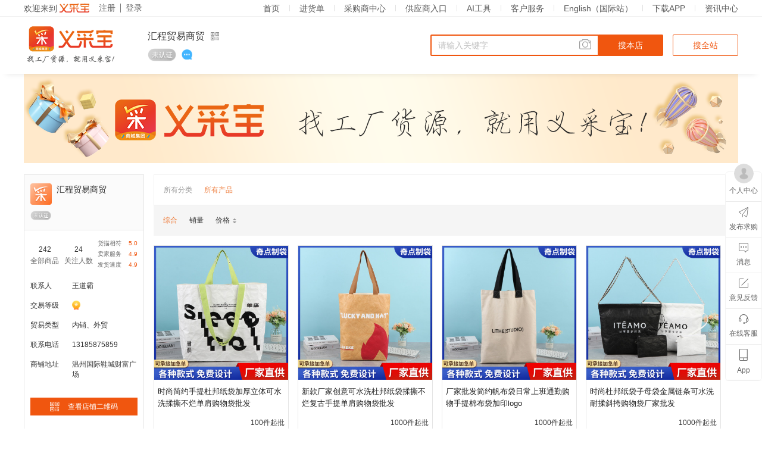

--- FILE ---
content_type: text/html; charset=utf-8
request_url: https://www.iyicaibao.com/shop/1837512714988292225?channel=201&trackId=201&trackSpm=searchProduct4PcOnlyCat
body_size: 15328
content:
<!DOCTYPE html><html><head><title>汇程贸易商贸_无纺布保温袋子,无纺_温州国际鞋城_义采宝</title><meta charSet="utf-8"/><meta http-equiv="X-UA-Compatible" content="IE=edge,chrome=1"/><meta name="keywords" content="无纺布保温袋子批发厂家,无纺布购物袋批发厂家,珍珠棉保温袋批发厂家,铝箔保温袋批发厂家,无纺布袋子批发厂家"/><meta name="description" content=""/><meta name="screen-orientation" content="portrait"/><meta name="x5-orientation" content="portrait"/><meta name="format-detection" content="telephone=no,date=no,address=no,email=no,url=no"/><meta name="sogou_site_verification" content="8DhA8E4rGp"/><meta name="360-site-verification" content="b1e05b12d80f01a09688da50896c3662"/><meta name="baidu-site-verification" content="code-spMTsEq2Eb"/><meta name="referrer" content="origin-when-cross-origin"/><meta property="og:type" content="image"/><meta property="og:image" content="https://public-read-bkt-oss.oss-cn-hangzhou.aliyuncs.com/app/h5/iyicaibao/assets/icon_text.png"/><link rel="canonical" href="https://www.iyicaibao.com/"/><link rel="icon" href="https://public-read-bkt-oss.oss-cn-hangzhou.aliyuncs.com/app/h5/iyicaibao/assets/favicon.png" type="image/x-icon"/><link rel="stylesheet" href="//macdn.microants.cn/app/h5/iyicaibao/assets/antd.min.css"/><link rel="stylesheet" href="//macdn.microants.cn/app/static/lib/reset.css"/><link rel="stylesheet" href="//macdn.microants.cn/app/static/lib/swiper-3.4.2.min.css"/><link rel="stylesheet" href="//macdn.microants.cn/app/h5/iyicaibao/client/shopDetail.944ac74e.css"/></head><body><script>window.props={"pageName":"shopDetail","__ENV__":"prod","title":"汇程贸易商贸_无纺布保温袋子,无纺_温州国际鞋城_义采宝","keywords":"无纺布保温袋子批发厂家,无纺布购物袋批发厂家,珍珠棉保温袋批发厂家,铝箔保温袋批发厂家,无纺布袋子批发厂家","searchKeyword":"","description":"","shopData":{"address":"财富广场","addressVO":"温州国际鞋城财富广场","allIndustrialBeltInfoList":[{"companyName":"","industrialBeltId":"12","industrialBeltName":"义乌小商品"},{"companyName":"","industrialBeltId":"13","industrialBeltName":"安吉绿色家具"},{"companyName":"","industrialBeltId":"17","industrialBeltName":"织里童装"},{"companyName":"","industrialBeltId":"100","industrialBeltName":"永康五金"},{"companyName":"","industrialBeltId":"135","industrialBeltName":"平阳产业带"},{"companyName":"","industrialBeltId":"129","industrialBeltName":"衢州产业带"},{"companyName":"","industrialBeltId":"130","industrialBeltName":"临澧产业带"},{"companyName":"","industrialBeltId":"29","industrialBeltName":"梁山挂车及机械配件"},{"companyName":"","industrialBeltId":"133","industrialBeltName":"郓城产业带"},{"companyName":"","industrialBeltId":"132","industrialBeltName":"济宁机械"},{"companyName":"","industrialBeltId":"134","industrialBeltName":"曹县产业带"},{"companyName":"","industrialBeltId":"131","industrialBeltName":"丽水产业带"},{"companyName":"","industrialBeltId":"127","industrialBeltName":"龙泉青瓷"},{"companyName":"","industrialBeltId":"32","industrialBeltName":"河北省产业带"},{"companyName":"","industrialBeltId":"14","industrialBeltName":"其他产业带"}],"announcement":"","appVersion":"","area":"","areaVO":"","authMarket":0,"balanceAcctId":"2009979592972584040","banks":[{"acctName":"王道霸","bankCode":"ICBC","bankIcon":"http://macdn.microants.cn/app/bk/icbc.png","bankId":2,"bankNo":"6222031203019295085","bankPlace":"龙港支行","bankValue":"中国工商银行","bankValueShort":"工行","bgColorUrl":"","color":"","id":11073}],"beltFactoryInfoVO":{"address":"财富广场","addressI18n":"","addressStr":"-","area":"","businessLicense":"","city":"","companyArea":"","completeCooperationInfo":"0","completeOverviewInfo":"0","completeQualificationInfo":"0","coordinates":"","crossCommerce":"","employeeNum":"","establishTime":"","exportArea":"","factoryAddress":"财富广场","factoryHead":"https://macdn.microants.cn/app/icon/shop/default_ycb_icon3.png","factoryId":"","factoryIntroduction":"","factoryIntroductionI18n":"","factoryName":"汇程贸易商贸","factoryNameEn":"","factoryNameI18n":"","foreignOrder":"","mgrPeriod":"","oemMinimum":"","oemProduction":"","praiseRate":"好评率98%","processingCustom":"","processingEquipment":"","processingMinimum":"","processingMode":"","promotionalPics":[],"promotionalPicsI18n":[],"promotionalVideo":"","promotionalVideoI18n":"","prov":"","proxyBrand":"","qualificationPics":"","shareDesc":"推荐一家不错的产业带工厂，快来看看吧～","shareUrl":"https://wykj.microants.cn/ycb/page/industrialBeltShop.html?shopId={shopId}","shopId":"","supportClosing":"","sysCates":"无纺布保温袋子,无纺布购物袋,珍珠棉保温袋,铝箔保温袋,无纺布袋子","tradeAmount":"","vatInvoice":"","vatInvoiceRate":"","videoUploadRange":"","vipIcon":""},"boothNos":"","businessIcon":"https://macdn.microants.cn/app/logo/gongshang.png","businessLicenseCopy":"","businessLicenseTip":2,"canSearch":1,"canTrade":1,"cashDeposit":false,"cashDepositFee":"","city":"","cityVO":"","cmsAmount":"0","countryCode":"","createTime":1679336191000,"deliverSpeed":"4.9","depositAmount":"0","door":"","evaluationCount":68,"factoryPics":"","fans":24,"floor":"","funcDeposit":0,"hasFollow":"","iconUrl":"https://macdn.microants.cn/app/icon/shop/default_ycb_icon3.png","id":"1837512714988292225","idCardCopy":"https://private-read-bkt.microants.cn/2/wxpartnerpay/applyments/3f61586d2c6d39abb56ec2b527110d5e1711594470785.jpg","idCardCopy2":"https://private-read-bkt.microants.cn/2/wxpartnerpay/applyments/3f61586d2c6d39abb56ec2b527110d5e1711594482013.jpg","identifierIcons":[{"description":"weirenzheng","height":30,"iconUrl":"https://macdn.microants.cn/app/cert/flag/pic_weirenzheng.png","scene":"seller.auth.cert.gray","width":66}],"industrialBeltInfo":null,"inviteCode":"","logoutTime":"","merchantApply":0,"minOrderMoney":0,"mobile":"","mobileBrand":"","modifyTime":1735781673000,"name":"汇程贸易商贸","nameI18n":"Hui Cheng trade business","nameI18nModifiedByUser":0,"notes":"","oldAmount":"0","orderCount":0,"outline":"","ownerId":"1830296644753819649","passport":"","percent":70,"prodCount":242,"prodMatch":"5.0","province":"","provinceVO":"","qrUrl":"https://macdn.microants.cn/2/qr/edd18162f3814ab985d91c1a239364ab_no.jpg","qrUrlWithIcon":"https://macdn.microants.cn/2/qr/logo/edd18162f3814ab985d91c1a239364ab_has.jpg","qua4admin":"未认证","quaTimes4admin":["2023-04-16 ~ 2024-04-15","2024-05-25 ~ 2024-06-03","2024-06-04 ~ 2024-07-26"],"sellChannel":3,"service":"4.9","shopContact":{"email":"","fax":"","id":81588,"qq":"","sellerCountryCodeI18n":"+86","sellerName":"王道霸","sellerPhone":"13185875859","sellerPhoneI18n":"","shopAddress":"","shopId":1837512714988292400,"shopName":"","tel":"","wechat":""},"shopEvaluatLast":{"content":"超赞","description":"","icon":"https://macdn.microants.cn/app/logo/def_user_icon.png","nickname":"匿名用户","time":"2024.08.11"},"shopLAPic":{"piclaCenter":"","piclaLeft":"","piclaOthers":"","piclaRight":"","video":""},"shopManager":{"factoryPics":"","id":1837512714988292400,"link":"","mainBrand":"","mainSell":"无纺布保温袋子,无纺布购物袋,珍珠棉保温袋,铝箔保温袋,无纺布袋子","mgrPeriod":null,"mgrType":2,"outline":"","sellChannel":3,"shopType":0,"sysCates":[{"n":"包装","v":2023},{"n":"工艺","v":202},{"n":"箱包","v":204},{"n":"其他类目","v":2034},{"n":"户外用品","v":2035},{"n":"日用百货","v":2021}]},"shopStatus":2,"sign":"https://macdn.microants.cn/pc/shop/pic/shop_sign_default.png","status":2,"street":"","submarket":"20040","submarketValue":"温州国际鞋城","supplierSig":0,"sysVersion":"","tradeLevel":"https://macdn.microants.cn/app/icon/level/icn_star1.png","tradeScore":"453.53","unicity":"WZ01","userCreateTime":null,"userForbidTypeVos":[],"vipIcon":"","visitor":11831,"webPage":""},"cates":[],"keyword":"","cateId":"","ogImage":"","html":"<div class=\"shop-detail-container\" data-reactroot=\"\"><div class=\"header\"><div class=\"header-content\"><div class=\"left-container\"><div class=\"welcome-tip\">欢迎来到<img class=\"icon-img\" src=\"https://macdn.microants.cn/app/h5/iyicaibao/assets/new-logo.jpg\" alt=\"\"/></div></div><div class=\"right-container\"><div class=\"container\"><div class=\"top-menu-item\"><a class=\"\">首页</a></div><div class=\"header_line\"></div><div class=\"top-menu-item\"><a class=\"\">进货单</a></div><div class=\"header_line\"></div><div class=\"top-menu-item qrcode-menu\">采购商中心<div class=\"qr-code-wrapper\" style=\"visibility:hidden\"><ul><li><a>我的订单</a></li><li><a>我的求购</a></li></ul></div></div><div class=\"header_line\"></div><div class=\"top-menu-item\"><a class=\"\">供应商入口</a></div><div class=\"header_line\"></div><div class=\"top-menu-item\"><a class=\"\">AI工具</a></div><div class=\"header_line\"></div><div class=\"top-menu-item clientService \">客户服务<div class=\"dropMenuContainer\" style=\"display:none\"><div class=\"contactWays\"><div class=\"phone\"><span class=\"clabel\">客服热线</span><span>400-666-0998</span></div><div class=\"weichat\"><span class=\"clabel\">客服微信</span><span>yicaibao1</span></div></div><div class=\"tip\">周一至周五 9:00 - 18:00</div></div></div><div class=\"header_line\"></div><div class=\"top-menu-item text-none\"><a>English（国际站）</a></div><div class=\"header_line\"></div><div class=\"top-menu-item clientService \">下载APP<div class=\"dropMenuContainer1\" style=\"display:none\"><div class=\"dropMenuContainer1_box\" style=\"margin-right:10px\"><img class=\"download_imgs\" src=\"https://public-read-bkt-oss.oss-cn-hangzhou.aliyuncs.com/app/h5/iyicaibao_imgs/qrcode_yiwuTrade_app.jpg\"/><div class=\"download_text none_text_tarnsform\">YiwuTrade APP</div></div><div class=\"dropMenuContainer1_box\"><img class=\"download_imgs\" src=\"https://macdn.microants.cn/app/h5/iyicaibao/assets/app-qrcode.png\"/><div class=\"download_text\">义采宝App</div></div></div></div><div class=\"header_line\"></div><div class=\"top-menu-item\"><a class=\"\">资讯中心</a></div></div></div></div></div><div class=\"search_wrapper\"><div class=\"search_box\"><div class=\"search_box_left\"><div class=\"search_left\"><div class=\"logo\"><img alt=\"logo\" src=\"https://macdn.microants.cn/app/h5/iyicaibao_imgs/logo.png\"/></div><div class=\"shop-info\" style=\"visibility:\"><div class=\"shop-info-header\"><div class=\"shop-info-header-title\">汇程贸易商贸</div><div class=\"shop-info-header-qr\"><a class=\"shop-info-header-qr-icon\"><img class=\"shop-info-header-qr-icon-img\" src=\"https://macdn.microants.cn/app/h5/iyicaibao_imgs/qr_black.png\" alt=\"\"/></a><div class=\"shop-info-header-qr-code\"><img src=\"https://macdn.microants.cn/2/qr/logo/edd18162f3814ab985d91c1a239364ab_has.jpg\" alt=\"汇程贸易商贸\"/></div></div></div><div class=\"shop-info-icons\"><img alt=\"\" class=\"shop-info-icons-img\" src=\"https://macdn.microants.cn/app/cert/flag/pic_weirenzheng.png\"/><div class=\"chat-to-shop\"><img src=\"https://macdn.microants.cn/app/h5/iyicaibao/assets/im/chat-log.png\"/></div></div></div></div></div><div class=\"search_center\"><div class=\"search_input_btn\"><span class=\"common-input ant-input-group-wrapper\"><span class=\"ant-input-wrapper ant-input-group\"><input type=\"text\" maxLength=\"20\" class=\"ant-input\" placeholder=\"请输入关键字\" value=\"\"/><span class=\"ant-input-group-addon\"><img id=\"icon_search_camera\" class=\"icon_search_camera\" src=\"https://public-read-bkt-oss.oss-cn-hangzhou.aliyuncs.com/PC/icon/icon_search_camera.png\"/></span></span></span><button class=\"common-btn\">搜本店</button><button class=\"common-btn common-btn-all\">搜全站</button></div></div></div></div><div class=\"sign\"><img src=\"https://macdn.microants.cn/pc/shop/pic/shop_sign_default.png\" alt=\"店铺招牌\" class=\"shopsign\"/></div><div class=\"shop-layout\"><div class=\"shop-layout-box\"><div class=\"shop-layout-slide\"><div class=\"shop-view\"><div class=\"shop-name-container\"><div class=\"name\"><img src=\"https://macdn.microants.cn/app/icon/shop/default_ycb_icon3.png\" alt=\"\" class=\"name-avatar\"/><div class=\"name-text\">汇程贸易商贸</div></div><div class=\"badges\"><img src=\"https://macdn.microants.cn/app/cert/flag/pic_weirenzheng.png\" alt=\"\"/></div></div><div class=\"shop-detail-infos\"><div class=\"shop-detail-infos-view\"><div class=\"shop-detail-infos-view-1\"><div class=\"shop-detail-infos-view-1-title\">242</div><div class=\"shop-detail-infos-view-1-text\">全部商品</div></div><div class=\"shop-detail-infos-view-1\"><div class=\"shop-detail-infos-view-1-title\">24</div><div class=\"shop-detail-infos-view-1-text\">关注人数</div></div><div class=\"shop-detail-infos-view-2\"><div class=\"shop-detail-infos-view-2-row\"><div class=\"shop-detail-infos-view-2-row-title\">货描相符</div><div class=\"shop-detail-infos-view-2-row-text\">5.0</div></div><div class=\"shop-detail-infos-view-2-row\"><div class=\"shop-detail-infos-view-2-row-title\">卖家服务</div><div class=\"shop-detail-infos-view-2-row-text\">4.9</div></div><div class=\"shop-detail-infos-view-2-row\"><div class=\"shop-detail-infos-view-2-row-title\">发货速度</div><div class=\"shop-detail-infos-view-2-row-text\">4.9</div></div></div></div><div class=\"info-item\"><span class=\"info-item-title\">联系人</span><span class=\"info-item-text\">王道霸</span></div><div class=\"info-item\"><span class=\"info-item-title\">交易等级</span><img src=\"https://macdn.microants.cn/app/icon/level/icn_star1.png\" alt=\"\"/></div><div class=\"info-item\"><span class=\"info-item-title\">贸易类型</span><span class=\"info-item-text\">内销、外贸</span></div><div class=\"info-item\"><span class=\"info-item-title\">联系电话</span><span class=\"info-item-text\">13185875859</span></div><div class=\"info-item\"><span class=\"info-item-title\">商铺地址</span><span class=\"info-item-text\">温州国际鞋城财富广场</span></div><div class=\"shop-btn\"><div class=\"shop-btn-content\"><img class=\"shop-btn-content-img\" src=\"https://macdn.microants.cn/app/h5/iyicaibao_imgs/qr_white.png\" alt=\"\"/><span>查看店铺二维码</span></div><div class=\"shop-btn-qr\"><img src=\"https://macdn.microants.cn/2/qr/logo/edd18162f3814ab985d91c1a239364ab_has.jpg\" alt=\"\"/></div></div></div><div class=\"shop-view-info\"><div class=\"shop-view-title\">店铺信息</div><div class=\"info-item\"><span class=\"info-item-title\">交易等级</span><img src=\"https://macdn.microants.cn/app/icon/level/icn_star1.png\" alt=\"\"/></div><div class=\"info-item\"><span class=\"info-item-title\">主营产品</span><span class=\"info-item-text\">无纺布保温袋子、无纺布购物袋、珍珠棉保温袋、铝箔保温袋、无纺布袋子</span></div><div class=\"info-item\"><span class=\"info-item-title\">贸易类型</span><span class=\"info-item-text\">内销、外贸</span></div></div><div class=\"shop-view-pic\"><div class=\"shop-view-title license-icon\">工商执照</div><p class=\"license-msg\">个人从事零星小额交易活动，依法不需要办理市场主体登记</p></div></div></div><div class=\"storeDetails-box\"><div class=\"shop-layout-content\"><div class=\"shop-detail-page\"><div class=\"shop-prods\"><div class=\"cate-container\"><div class=\"title\">所有分类</div><div class=\"cates\"><span class=\"active-cate-item\">所有产品</span></div></div><div class=\"shop-filter\"><div class=\"shop-filter-item shop-filter-item-actived\">综合</div><div class=\"shop-filter-item false\">销量</div><div class=\"shop-filter-item shop-filter-item-price false\"><span class=\"shop-filter-item-price-title\">价格</span><div class=\"sort\"><img src=\"https://macdn.microants.cn/app/h5/iyicaibao_imgs/order_default.png\" alt=\"\"/></div></div></div><div class=\"prods-loading\"><div class=\"ant-spin ant-spin-lg ant-spin-spinning\"><i aria-label=\"icon: loading\" style=\"font-size:24px\" class=\"anticon anticon-loading ant-spin-dot\"><svg viewBox=\"0 0 1024 1024\" focusable=\"false\" class=\"anticon-spin\" data-icon=\"loading\" width=\"1em\" height=\"1em\" fill=\"currentColor\" aria-hidden=\"true\"><path d=\"M988 548c-19.9 0-36-16.1-36-36 0-59.4-11.6-117-34.6-171.3a440.45 440.45 0 0 0-94.3-139.9 437.71 437.71 0 0 0-139.9-94.3C629 83.6 571.4 72 512 72c-19.9 0-36-16.1-36-36s16.1-36 36-36c69.1 0 136.2 13.5 199.3 40.3C772.3 66 827 103 874 150c47 47 83.9 101.8 109.7 162.7 26.7 63.1 40.2 130.2 40.2 199.3.1 19.9-16 36-35.9 36z\"></path></svg></i></div><span>加载中...</span></div></div></div></div></div></div></div><div class=\"footer-wrap\"><div class=\"link-container\"><div class=\"ant-tabs ant-tabs-top ant-tabs-line\"><div role=\"tablist\" class=\"ant-tabs-bar ant-tabs-top-bar\" tabindex=\"0\"><div class=\"ant-tabs-nav-container\"><span unselectable=\"unselectable\" class=\"ant-tabs-tab-prev ant-tabs-tab-btn-disabled\"><span class=\"ant-tabs-tab-prev-icon\"><i aria-label=\"icon: left\" class=\"anticon anticon-left ant-tabs-tab-prev-icon-target\"><svg viewBox=\"64 64 896 896\" focusable=\"false\" class=\"\" data-icon=\"left\" width=\"1em\" height=\"1em\" fill=\"currentColor\" aria-hidden=\"true\"><path d=\"M724 218.3V141c0-6.7-7.7-10.4-12.9-6.3L260.3 486.8a31.86 31.86 0 0 0 0 50.3l450.8 352.1c5.3 4.1 12.9.4 12.9-6.3v-77.3c0-4.9-2.3-9.6-6.1-12.6l-360-281 360-281.1c3.8-3 6.1-7.7 6.1-12.6z\"></path></svg></i></span></span><span unselectable=\"unselectable\" class=\"ant-tabs-tab-next ant-tabs-tab-btn-disabled\"><span class=\"ant-tabs-tab-next-icon\"><i aria-label=\"icon: right\" class=\"anticon anticon-right ant-tabs-tab-next-icon-target\"><svg viewBox=\"64 64 896 896\" focusable=\"false\" class=\"\" data-icon=\"right\" width=\"1em\" height=\"1em\" fill=\"currentColor\" aria-hidden=\"true\"><path d=\"M765.7 486.8L314.9 134.7A7.97 7.97 0 0 0 302 141v77.3c0 4.9 2.3 9.6 6.1 12.6l360 281.1-360 281.1c-3.9 3-6.1 7.7-6.1 12.6V883c0 6.7 7.7 10.4 12.9 6.3l450.8-352.1a31.96 31.96 0 0 0 0-50.4z\"></path></svg></i></span></span><div class=\"ant-tabs-nav-wrap\"><div class=\"ant-tabs-nav-scroll\"><div class=\"ant-tabs-nav ant-tabs-nav-animated\"><div></div><div class=\"ant-tabs-ink-bar ant-tabs-ink-bar-animated\"></div></div></div></div></div></div><div tabindex=\"0\" style=\"width:0;height:0;overflow:hidden;position:absolute\" role=\"presentation\"></div><div class=\"ant-tabs-content ant-tabs-content-animated ant-tabs-top-content\" style=\"display:none\"></div><div tabindex=\"0\" style=\"width:0;height:0;overflow:hidden;position:absolute\" role=\"presentation\"></div></div></div><div class=\"info-container\"><div class=\"left-container\"><div class=\"info-link\"><a target=\"_blank\" rel=\"noopener noreferrer\" href=\"https://www.microants.cn/\">微蚁科技</a><span>|</span><a target=\"_blank\" rel=\"noopener noreferrer nofollow\" href=\"http://www.cccgroup.com.cn/html/www/index.shtml\">商城集团官方网站</a><span>|</span><a target=\"_blank\" rel=\"noopener noreferrer nofollow\" href=\"http://www.onccc.com/\">拨浪鼓</a><span>|</span><a target=\"_blank\" rel=\"noopener noreferrer\" href=\"/aboutUs\">关于我们</a><span>|</span><a target=\"_blank\" rel=\"noopener noreferrer\" href=\"/helpCenter\">帮助中心</a><span>|</span><a target=\"_blank\" rel=\"noopener noreferrer\" href=\"http://wykj.microants.cn/ysb/page/privacyPolicy.html\">隐私政策</a><span>|</span><a target=\"_blank\" rel=\"noopener noreferrer\" href=\"/lookMap\">网站地图</a><span>|</span><a target=\"_blank\" rel=\"noopener noreferrer\" href=\"/friendLink\">友情链接</a></div><div class=\"info-line\"><div class=\"net-police\"><a target=\"_blank\" href=\"http://www.beian.gov.cn/portal/registerSystemInfo?recordcode=33010602011137\"><img src=\"https://public-read-bkt-oss.oss-cn-hangzhou.aliyuncs.com/app/h5/iyicaibao/assets/footer/guohui.png\"/><span> 浙公网安备 33010602011137号 </span></a></div><span>|</span><span>增值电信业务经营许可证：浙B2-20180221</span></div><div class=\"info-line\">© 2010-2018 iyicaibao.com 版权所有  备案服务号：<a href=\"https://beian.miit.gov.cn/\" target=\"_blank\">浙ICP备16044601号-2<!-- --> </a></div><div class=\"info-line\"><span>互联网药品信息服务资格证书（浙）－经营性－2020－0042</span><span class=\"info-split\">|</span><span>浙江省网络食品销售第三方平台提供者备案：浙网食A33000039</span></div><div class=\"info-line\"><a href=\"https://macdn.microants.cn/4/es/77D2SwKT7MHxQxJ3epJNDpNnjj8xreHn.jpg\" target=\"_blank\">网络食品交易第三方平台提供者规范进口冷链食品管理承诺书</a></div><div class=\"info-line\">公司地址：浙江省杭州市余杭区仓前街道爱力中心2幢205室</div></div><div class=\"right-container\"><div class=\"qrcode-item\"><img src=\"https://macdn.microants.cn/app/h5/iyicaibao/assets/app-qrcode.png\" alt=\"\"/><div class=\"tip\">扫码下载APP</div></div><div class=\"qrcode-item\"><img src=\"https://macdn.microants.cn/app/h5/iyicaibao/assets/wx-qrcode.png\" alt=\"\"/><div class=\"tip\">扫码关注微信公众号</div></div></div></div></div><div class=\"aside_nav_wrapper nav_right\"><div><div class=\"aside_nav_item order\"><div class=\"aside_nav_item_icon\"><img src=\"https://macdn.microants.cn/app/h5/iyicaibao/assets/im/default-icon.png\" alt=\"头像\"/></div><div class=\"aside_nav_item_name\">个人中心</div></div></div><div><div class=\"aside_nav_item purchase\"><div class=\"aside_nav_item_icon\"><svg width=\"16px\" height=\"17px\" viewBox=\"0 0 16 17\" version=\"1.1\"><g id=\"页面-1\" stroke=\"none\" stroke-width=\"1\" fill=\"none\" fill-rule=\"evenodd\"><g id=\"画板备份\" transform=\"translate(-64.000000, -293.000000)\" fill=\"#666\" fill-rule=\"nonzero\" class=\"icon-tool\"><g id=\"编组\" transform=\"translate(64.000000, 293.000000)\"><path d=\"M15.041403,1.63185813 L13.2723722,15.7375266 C13.2723722,15.8903365 13.2352466,15.8903365 13.0848883,15.8148748 L9.21084065,13.5208407 C9.02335679,13.4057617 8.79689114,13.4831099 8.68365832,13.6736506 C8.57042549,13.8641912 8.6465328,14.0943493 8.83401666,14.2094283 L12.7080643,16.5034624 C13.3094977,16.8468129 13.910931,16.5411932 14.0241639,15.8544922 L15.9064276,0.943270597 C15.9825349,0.216952237 15.418227,-0.203746449 14.7778119,0.139604048 L0.484487991,7.82348633 C-0.154070894,8.16683683 -0.154070894,8.85542436 0.447362474,9.23839222 L3.56776214,11.1494585 C3.755246,11.2645375 3.98171165,11.1871893 4.09494447,11.0343794 C4.2081773,10.8438388 4.13206999,10.6136808 3.98171165,10.4986017 L0.861311983,8.58942205 C0.748079158,8.51207386 0.748079158,8.55169123 0.861311983,8.51207386 L14.4399697,1.21115945 L6.01433368,12.2210138 L6.01433368,16.5411932 C6.01433368,16.7713512 6.16469202,16.924161 6.39115767,16.924161 C6.61762332,16.924161 6.76798166,16.7713512 6.76798166,16.5411932 L6.76798166,12.4492853 L15.041403,1.63185813 Z\" id=\"路径\"></path></g></g></g></svg></div><div class=\"aside_nav_item_name\">发布求购</div></div></div><div><div class=\"aside_nav_item message\"><div class=\"aside_nav_item_icon\"><svg width=\"16px\" height=\"16px\" viewBox=\"0 0 16 16\" version=\"1.1\"><g id=\"页面-1\" stroke=\"none\" stroke-width=\"1\" fill=\"none\" fill-rule=\"evenodd\"><g id=\"画板备份\" transform=\"translate(-112.000000, -293.000000)\" fill=\"#666\" fill-rule=\"nonzero\" class=\"icon-tool\"><g id=\"编组\" transform=\"translate(112.000000, 293.000000)\"><path d=\"M4.09866194,5.97092595 C4.69825283,5.97092595 5.09798009,6.37065322 5.09798009,6.97024411 C5.09798009,7.569835 4.69825283,7.96956227 4.09866194,7.96956227 C3.49907105,7.96956227 3.09934378,7.569835 3.09934378,6.97024411 C3.09934378,6.37065322 3.49907105,5.97092595 4.09866194,5.97092595 Z M8.09593455,5.97092595 C8.69552544,5.97092595 9.0952527,6.37065322 9.0952527,6.97024411 C9.0952527,7.569835 8.69552544,7.96956227 8.09593455,7.96956227 C7.49634366,7.96956227 7.09661639,7.569835 7.09661639,6.97024411 C7.09661639,6.37065322 7.49634366,5.97092595 8.09593455,5.97092595 Z M12.9545478,13.9904541 L11.6934799,15.8681729 L10.9939572,15.0046084 C11.753287,13.9542978 12.2324797,13.3302959 12.4315354,13.1326027 C12.5782412,12.9869011 12.9153821,12.991136 12.9339217,12.991136 C13.2134447,12.991136 13.6327293,12.991136 14.1917753,12.991136 C14.6914344,12.991136 14.9952271,12.5664258 14.9952271,11.9668349 L14.9952271,2.07358516 C14.9952271,1.47399428 14.6914343,0.999318156 14.1917753,0.999318156 L1.900162,0.999318156 C1.40050292,0.999318156 1.00477294,1.47399428 1.00477294,2.07358517 L1.00477294,11.9668349 C1.00477294,12.5664258 1.40050292,12.991136 1.900162,12.991136 L9.59491178,12.991136 C9.69484359,12.991136 9.79477541,13.079076 9.89470723,13.1790078 L11.6934799,15.1716482 C11.8933435,15.3715118 11.8933435,15.6683093 11.6934799,15.8681729 C11.4936163,16.0680366 11.1938208,16.0290632 10.9939572,15.8291995 L9.39504814,13.9904541 L2.00009381,13.9904541 C0.900843844,13.9904541 0.00545478125,13.0660848 0.00545478125,11.8669031 L0.00545478125,2.17351698 C0.00545478125,0.974335203 0.900843844,0 2.00009381,0 L13.9919116,0 C15.0911616,0 15.9945452,0.974335203 15.9945452,2.17351698 L15.9945452,11.8669031 C15.9945452,12.966153 15.1910934,13.9904541 14.0918435,13.9904541 L12.9545478,13.9904541 Z M12.0932072,5.97092595 C12.692798,5.97092595 13.0925253,6.37065322 13.0925253,6.97024411 C13.0925253,7.569835 12.692798,7.96956227 12.0932072,7.96956227 C11.4936163,7.96956227 11.093889,7.569835 11.093889,6.97024411 C11.093889,6.37065322 11.4936163,5.97092595 12.0932072,5.97092595 Z\" id=\"形状\"></path></g></g></g></svg></div><div class=\"aside_nav_item_name\">消息</div></div></div><div><div class=\"aside_nav_item feedback\"><div class=\"aside_nav_item_icon\"><svg width=\"16px\" height=\"16px\" viewBox=\"0 0 16 16\" version=\"1.1\"><g id=\"页面-1\" stroke=\"none\" stroke-width=\"1\" fill=\"none\" fill-rule=\"evenodd\"><g id=\"画板备份\" transform=\"translate(-173.000000, -293.000000)\" fill=\"#666\" fill-rule=\"nonzero\" class=\"icon-tool\"><g id=\"编组\" transform=\"translate(173.000000, 293.000000)\"><path d=\"M7.97547652,0.000557198383 L2.22045406,0.000557198383 C1.63460451,0.000557198383 1.07283982,0.23370563 0.659162814,0.648544182 C0.245485809,1.06338273 0.0139111266,1.62579896 0.0155474058,2.21164619 L0.0155474058,13.709309 C0.0155474058,14.931599 1.00258624,15.920398 2.22664512,15.920398 L13.7243079,15.920398 C14.9448291,15.920398 15.9353969,14.9324834 15.9353969,13.7155001 L15.9353969,7.9604776 C15.9353969,7.80248838 15.8511107,7.65650033 15.714288,7.57750572 C15.5774654,7.4985111 15.4088929,7.4985111 15.2720702,7.57750572 C15.1352475,7.65650033 15.0509613,7.80248838 15.0509613,7.9604776 L15.0509613,13.7155001 C15.0509613,14.4433906 14.4566206,15.0359624 13.7243079,15.0359624 L2.22664512,15.0359624 C1.4907947,15.0359624 0.899991713,14.4433905 0.899991713,13.709309 L0.899991713,2.21164619 C0.899991713,1.47579577 1.48991026,0.884992802 2.22045406,0.884992802 L7.97547652,0.884992802 C8.21970667,0.884992802 8.41769433,0.687005148 8.41769433,0.442775 C8.41769433,0.198544852 8.21970667,0.000557198383 7.97547652,0.000557198383 Z M5.19304212,11.3690924 L15.8062693,0.755865205 C15.9791843,0.582950257 15.9791842,0.30259975 15.8062693,0.12968481 C15.6333544,-0.0432301294 15.3530039,-0.0432301363 15.1800889,0.129684795 L4.56686171,10.742912 C4.39394677,10.915827 4.39394678,11.1961775 4.56686172,11.3690924 C4.73977666,11.5420073 5.02012717,11.5420073 5.19304212,11.3690924 Z\" id=\"形状\"></path></g></g></g></svg></div><div class=\"aside_nav_item_name\">意见反馈</div></div></div><div><div class=\"aside_nav_item service\"><div class=\"aside_nav_item_icon\"><svg width=\"17px\" height=\"16px\" viewBox=\"0 0 17 16\" version=\"1.1\"><g id=\"页面-1\" stroke=\"none\" stroke-width=\"1\" fill=\"none\" fill-rule=\"evenodd\"><g id=\"画板备份\" transform=\"translate(-221.000000, -293.000000)\" fill=\"#666\" fill-rule=\"nonzero\" class=\"icon-tool\"><g id=\"编组\" transform=\"translate(221.000000, 293.000000)\"><path d=\"M15.2108696,7.04144022 C15.1380435,3.15394022 12.1244565,0.0137228261 8.42391304,0.0137228261 L7.88043478,0.0137228261 C4.1798913,0.0137228261 1.16630435,3.15394022 1.09347826,7.04089674 C0.443478261,7.41752717 0,8.11263587 0,8.91644022 L0,10.0033967 C0,11.2023098 0.975,12.1773098 2.17391304,12.1773098 C3.37282609,12.1773098 4.34782609,11.2023098 4.34782609,10.0033967 L4.34782609,8.91644022 C4.34609922,7.7249306 3.38601658,6.75660899 2.19456522,6.74470109 C2.40706522,3.59524457 4.87282609,1.10067935 7.88043478,1.10067935 L8.42391304,1.10067935 C11.4320652,1.10067935 13.8972826,3.59524457 14.1097826,6.74470109 C12.9183312,6.75660899 11.9582486,7.7249306 11.9565217,8.91644022 L11.9565217,10.0033967 C11.9565217,10.9849185 12.6141304,11.8066576 13.5086957,12.0756793 C12.7013521,13.138389 11.5484906,13.8860768 10.248913,14.1898098 C10.0649172,13.6380337 9.54903548,13.2654524 8.9673913,13.2642663 C8.21700442,13.2642663 7.60869565,13.8725751 7.60869565,14.622962 C7.60869565,15.3733488 8.21700442,15.9816576 8.9673913,15.9816576 C9.4380472,15.9810314 9.87457395,15.7359096 10.1201087,15.334375 C12.1025615,14.9875542 13.8313925,13.7846299 14.8456522,12.0463315 C15.6923913,11.7495924 16.3043478,10.9506793 16.3043478,10.0033967 L16.3043478,8.91644022 C16.3043478,8.11263587 15.8608696,7.41752717 15.2108696,7.04144022 Z M3.26086957,8.91644022 L3.26086957,10.0033967 C3.26086957,10.6028533 2.77336957,11.0903533 2.17391304,11.0903533 C1.57445652,11.0903533 1.08695652,10.6028533 1.08695652,10.0033967 L1.08695652,8.91644022 C1.08695652,8.3169837 1.57445652,7.8294837 2.17391304,7.8294837 C2.77336957,7.8294837 3.26086957,8.3169837 3.26086957,8.91644022 Z M15.2173913,10.0033967 C15.2173913,10.5860054 14.7554348,11.059375 14.1793478,11.085462 L14.1369565,11.0653533 C14.1331522,11.0740489 14.1271739,11.0811141 14.1233696,11.0892663 C13.5262447,11.0853852 13.0440628,10.6005339 13.0434783,10.0033967 L13.0434783,8.91644022 C13.0434783,8.3169837 13.5309783,7.8294837 14.1304348,7.8294837 C14.7298913,7.8294837 15.2173913,8.3169837 15.2173913,8.91644022 L15.2173913,10.0033967 Z\" id=\"形状\"></path></g></g></g></svg></div><div class=\"aside_nav_item_name\">在线客服</div></div></div><div><div class=\"aside_nav_item download\"><div class=\"aside_nav_item_icon\"><svg width=\"18px\" height=\"20px\" viewBox=\"0 0 18 20\" version=\"1.1\"><g id=\"页面-1\" stroke=\"none\" stroke-width=\"1\" fill=\"none\" fill-rule=\"evenodd\"><g id=\"画板备份\" transform=\"translate(-271.000000, -291.000000)\" fill=\"#666\" class=\"icon-tool\"><g id=\"编组\" transform=\"translate(271.000000, 291.000000)\"><path d=\"M14.3995536,18.890625 L3.39508929,18.890625 C3.38392857,18.890625 3.375,18.890625 3.36383929,18.8883929 C3.30803571,18.8839286 3.32366071,18.8861607 3.40848214,18.8950893 C3.38839286,18.8816964 3.34375,18.8816964 3.32142857,18.875 C3.296875,18.8683036 3.26339286,18.8482143 3.23660714,18.8459821 C3.33705357,18.8549107 3.3125,18.8794643 3.25223214,18.8482143 C3.22544643,18.8348214 3.203125,18.8169643 3.17857143,18.8013393 C3.08928571,18.7455357 3.26339286,18.8839286 3.19196429,18.8080357 C3.171875,18.7879464 3.15178571,18.765625 3.12946429,18.7455357 C3.05357143,18.6741071 3.19196429,18.8459821 3.13616071,18.7589286 L3.08928571,18.6852679 L3.06919643,18.6450893 C3.05133929,18.609375 3.06026786,18.6272321 3.09151786,18.7008929 C3.08705357,18.6651786 3.0625,18.5580357 3.04241071,18.5290179 C3.04464286,18.5535714 3.04910714,18.5803571 3.05133929,18.6049107 C3.04910714,18.5848214 3.046875,18.5647321 3.046875,18.5424107 C3.04464286,18.4888393 3.046875,18.5223214 3.046875,18.5111607 L3.046875,18.5044643 L3.046875,18.4575893 L3.046875,18.234375 L3.046875,17.3504464 L3.046875,14.2410714 L3.046875,10.1361607 L3.046875,5.99553571 L3.046875,2.76116071 C3.046875,2.31696429 3.04017857,1.87276786 3.046875,1.42857143 L3.046875,1.39732143 C3.046875,1.38169643 3.05580357,1.27901786 3.046875,1.37276786 C3.03794643,1.46428571 3.04910714,1.36830357 3.05357143,1.35267857 C3.06026786,1.32366071 3.07142857,1.29464286 3.08035714,1.26785714 C3.11160714,1.16741071 3.02008929,1.37276786 3.07589286,1.28125 C3.09151786,1.25669643 3.10491071,1.22991071 3.12053571,1.20535714 C3.13169643,1.18973214 3.14285714,1.171875 3.15401786,1.15625 C3.10267857,1.22098214 3.09375,1.23214286 3.12946429,1.19196429 C3.14955357,1.171875 3.171875,1.15178571 3.19196429,1.12946429 C3.26339286,1.05357143 3.09151786,1.19196429 3.17857143,1.13616071 C3.20758929,1.11830357 3.28348214,1.08928571 3.30580357,1.0625 C3.28348214,1.07142857 3.26116071,1.08035714 3.23660714,1.09151786 C3.25446429,1.08482143 3.27455357,1.078125 3.29241071,1.07142857 C3.32142857,1.0625 3.35044643,1.05580357 3.37946429,1.04910714 C3.484375,1.02008929 3.25446429,1.05133929 3.36383929,1.05133929 C3.37723214,1.05133929 3.41294643,1.04910714 3.42633929,1.04910714 L12.2924107,1.04910714 C12.9888393,1.04910714 13.6875,1.04241071 14.3839286,1.04910714 L14.3973214,1.04910714 C14.4174107,1.04910714 14.4397321,1.05133929 14.4598214,1.05133929 C14.5691964,1.05133929 14.3392857,1.02008929 14.4441964,1.04910714 C14.4821429,1.06026786 14.5200893,1.06919643 14.5602679,1.08258929 C14.6607143,1.11383929 14.4553571,1.02232143 14.546875,1.078125 C14.5714286,1.09375 14.5982143,1.10714286 14.6227679,1.12276786 C14.6361607,1.13169643 14.65625,1.14955357 14.671875,1.15625 C14.6517857,1.140625 14.6339286,1.12723214 14.6138393,1.11160714 C14.6294643,1.125 14.6428571,1.13839286 14.65625,1.15178571 C14.671875,1.16517857 14.6986607,1.20758929 14.7165179,1.21651786 C14.7008929,1.19642857 14.6875,1.17857143 14.671875,1.15848214 C14.6830357,1.17410714 14.6941964,1.18973214 14.7053571,1.20758929 C14.7209821,1.23214286 14.734375,1.25892857 14.75,1.28348214 C14.7723214,1.33258929 14.7678571,1.31919643 14.734375,1.24107143 C14.7410714,1.25892857 14.7477679,1.27901786 14.7544643,1.296875 C14.7633929,1.32589286 14.7700893,1.35491071 14.7767857,1.38392857 C14.8058036,1.48883929 14.7745536,1.25892857 14.7745536,1.36830357 C14.7745536,1.38839286 14.7767857,1.41071429 14.7767857,1.43080357 L14.7767857,18.515625 C14.7767857,18.5401786 14.765625,18.5848214 14.7723214,18.609375 C14.7745536,18.5848214 14.7790179,18.5580357 14.78125,18.5334821 C14.7767857,18.5535714 14.7745536,18.5736607 14.7678571,18.5915179 C14.7611607,18.6205357 14.75,18.6495536 14.7410714,18.6763393 C14.7098214,18.7767857 14.8013393,18.5714286 14.7455357,18.6629464 C14.7232143,18.7008929 14.6852679,18.7455357 14.6674107,18.7879464 C14.6830357,18.7678571 14.6964286,18.75 14.7120536,18.7299107 C14.6986607,18.7455357 14.6852679,18.7589286 14.671875,18.7723214 C14.6584821,18.7879464 14.6160714,18.8147321 14.6071429,18.8325893 C14.6272321,18.8169643 14.6450893,18.8035714 14.6651786,18.7879464 C14.6495536,18.7991071 14.6339286,18.8102679 14.6160714,18.8214286 C14.5915179,18.8370536 14.5647321,18.8504464 14.5401786,18.8660714 C14.4508929,18.9196429 14.65625,18.8303571 14.5535714,18.8616071 C14.5245536,18.8705357 14.4977679,18.8794643 14.46875,18.8883929 C14.4598214,18.890625 14.4486607,18.8928571 14.4397321,18.8950893 C14.3839286,18.9040179 14.3995536,18.9040179 14.4866071,18.890625 C14.4665179,18.8794643 14.4241071,18.8883929 14.3995536,18.890625 C14.1316964,18.8950893 13.8727679,19.1227679 13.8861607,19.4040179 C13.8995536,19.6785714 14.1116071,19.921875 14.3995536,19.9174712 C15.1316964,19.9040179 15.7165179,19.3571429 15.796875,18.6339286 C15.8035714,18.5669643 15.8058036,18.5022321 15.8058036,18.4330357 L15.8058036,17.7901786 L15.8058036,14.9620536 L15.8058036,10.9352679 L15.8058036,6.66517857 L15.8058036,3.1875 L15.8058036,1.46651786 C15.8058036,1.22767857 15.7566964,1 15.6495536,0.783482143 C15.4174107,0.310267857 14.9107143,0.0245535714 14.3928571,0.015625 C14.1830357,0.0133928571 13.9732143,0.015625 13.7633929,0.015625 L3.55580357,0.015625 C3.49330357,0.015625 3.42857143,0.0133928571 3.36607143,0.0178571429 C2.63616071,0.0691964286 2.07589286,0.629464286 2.02455357,1.359375 C2.015625,1.48883929 2.02232143,1.62276786 2.02232143,1.75223214 L2.02232143,18.265625 C2.02232143,18.5825893 2.03794643,18.8772321 2.19196429,19.1741071 C2.42857143,19.6339286 2.92857143,19.9084821 3.4375,19.9151786 L14.3995536,19.9151786 C14.6674107,19.9151786 14.9263393,19.6785714 14.9129464,19.4017857 C14.8995536,19.125 14.6852679,18.890625 14.3995536,18.890625 Z\" id=\"路径\" fill-rule=\"nonzero\"></path><path d=\"M2.60714286,15.5133929 L13.7165179,15.5133929 C14.2299107,15.5133929 14.7455357,15.5245536 15.2589286,15.5133929 L15.28125,15.5133929 C15.5491071,15.5133929 15.8080357,15.2767857 15.7946429,15 C15.78125,14.7209821 15.5691964,14.4866071 15.28125,14.4866071 L4.171875,14.4866071 C3.65848214,14.4866071 3.14285714,14.4754464 2.62946429,14.4866071 L2.60714286,14.4866071 C2.33928571,14.4866071 2.08035714,14.7232143 2.09375,15 C2.10491071,15.2767857 2.31919643,15.5133929 2.60714286,15.5133929 Z\" id=\"形状\" fill-rule=\"nonzero\"></path><path d=\"M7.90625,17.2254464 C7.90625,17.5874968 8.09940157,17.9220452 8.41294642,18.1030704 C8.72649126,18.2840956 9.11279445,18.2840956 9.4263393,18.1030704 C9.73988415,17.9220452 9.93303571,17.5874968 9.93303571,17.2254464 C9.93303571,16.665765 9.47932428,16.2120536 8.91964286,16.2120536 C8.35996144,16.2120536 7.90625,16.665765 7.90625,17.2254464 L7.90625,17.2254464 Z\" id=\"路径\" fill-rule=\"nonzero\"></path></g></g></g></svg></div><div class=\"aside_nav_item_name\">App</div></div></div></div><div class=\"preview-wrap\" style=\"display:none\"><div class=\"pics-del\"><span class=\"pics-del-icon\"></span></div><img alt=\"\"/></div></div>","children":{"type":"div","key":null,"ref":null,"props":{"id":"container","dangerouslySetInnerHTML":{"__html":"<div class=\"shop-detail-container\" data-reactroot=\"\"><div class=\"header\"><div class=\"header-content\"><div class=\"left-container\"><div class=\"welcome-tip\">欢迎来到<img class=\"icon-img\" src=\"https://macdn.microants.cn/app/h5/iyicaibao/assets/new-logo.jpg\" alt=\"\"/></div></div><div class=\"right-container\"><div class=\"container\"><div class=\"top-menu-item\"><a class=\"\">首页</a></div><div class=\"header_line\"></div><div class=\"top-menu-item\"><a class=\"\">进货单</a></div><div class=\"header_line\"></div><div class=\"top-menu-item qrcode-menu\">采购商中心<div class=\"qr-code-wrapper\" style=\"visibility:hidden\"><ul><li><a>我的订单</a></li><li><a>我的求购</a></li></ul></div></div><div class=\"header_line\"></div><div class=\"top-menu-item\"><a class=\"\">供应商入口</a></div><div class=\"header_line\"></div><div class=\"top-menu-item\"><a class=\"\">AI工具</a></div><div class=\"header_line\"></div><div class=\"top-menu-item clientService \">客户服务<div class=\"dropMenuContainer\" style=\"display:none\"><div class=\"contactWays\"><div class=\"phone\"><span class=\"clabel\">客服热线</span><span>400-666-0998</span></div><div class=\"weichat\"><span class=\"clabel\">客服微信</span><span>yicaibao1</span></div></div><div class=\"tip\">周一至周五 9:00 - 18:00</div></div></div><div class=\"header_line\"></div><div class=\"top-menu-item text-none\"><a>English（国际站）</a></div><div class=\"header_line\"></div><div class=\"top-menu-item clientService \">下载APP<div class=\"dropMenuContainer1\" style=\"display:none\"><div class=\"dropMenuContainer1_box\" style=\"margin-right:10px\"><img class=\"download_imgs\" src=\"https://public-read-bkt-oss.oss-cn-hangzhou.aliyuncs.com/app/h5/iyicaibao_imgs/qrcode_yiwuTrade_app.jpg\"/><div class=\"download_text none_text_tarnsform\">YiwuTrade APP</div></div><div class=\"dropMenuContainer1_box\"><img class=\"download_imgs\" src=\"https://macdn.microants.cn/app/h5/iyicaibao/assets/app-qrcode.png\"/><div class=\"download_text\">义采宝App</div></div></div></div><div class=\"header_line\"></div><div class=\"top-menu-item\"><a class=\"\">资讯中心</a></div></div></div></div></div><div class=\"search_wrapper\"><div class=\"search_box\"><div class=\"search_box_left\"><div class=\"search_left\"><div class=\"logo\"><img alt=\"logo\" src=\"https://macdn.microants.cn/app/h5/iyicaibao_imgs/logo.png\"/></div><div class=\"shop-info\" style=\"visibility:\"><div class=\"shop-info-header\"><div class=\"shop-info-header-title\">汇程贸易商贸</div><div class=\"shop-info-header-qr\"><a class=\"shop-info-header-qr-icon\"><img class=\"shop-info-header-qr-icon-img\" src=\"https://macdn.microants.cn/app/h5/iyicaibao_imgs/qr_black.png\" alt=\"\"/></a><div class=\"shop-info-header-qr-code\"><img src=\"https://macdn.microants.cn/2/qr/logo/edd18162f3814ab985d91c1a239364ab_has.jpg\" alt=\"汇程贸易商贸\"/></div></div></div><div class=\"shop-info-icons\"><img alt=\"\" class=\"shop-info-icons-img\" src=\"https://macdn.microants.cn/app/cert/flag/pic_weirenzheng.png\"/><div class=\"chat-to-shop\"><img src=\"https://macdn.microants.cn/app/h5/iyicaibao/assets/im/chat-log.png\"/></div></div></div></div></div><div class=\"search_center\"><div class=\"search_input_btn\"><span class=\"common-input ant-input-group-wrapper\"><span class=\"ant-input-wrapper ant-input-group\"><input type=\"text\" maxLength=\"20\" class=\"ant-input\" placeholder=\"请输入关键字\" value=\"\"/><span class=\"ant-input-group-addon\"><img id=\"icon_search_camera\" class=\"icon_search_camera\" src=\"https://public-read-bkt-oss.oss-cn-hangzhou.aliyuncs.com/PC/icon/icon_search_camera.png\"/></span></span></span><button class=\"common-btn\">搜本店</button><button class=\"common-btn common-btn-all\">搜全站</button></div></div></div></div><div class=\"sign\"><img src=\"https://macdn.microants.cn/pc/shop/pic/shop_sign_default.png\" alt=\"店铺招牌\" class=\"shopsign\"/></div><div class=\"shop-layout\"><div class=\"shop-layout-box\"><div class=\"shop-layout-slide\"><div class=\"shop-view\"><div class=\"shop-name-container\"><div class=\"name\"><img src=\"https://macdn.microants.cn/app/icon/shop/default_ycb_icon3.png\" alt=\"\" class=\"name-avatar\"/><div class=\"name-text\">汇程贸易商贸</div></div><div class=\"badges\"><img src=\"https://macdn.microants.cn/app/cert/flag/pic_weirenzheng.png\" alt=\"\"/></div></div><div class=\"shop-detail-infos\"><div class=\"shop-detail-infos-view\"><div class=\"shop-detail-infos-view-1\"><div class=\"shop-detail-infos-view-1-title\">242</div><div class=\"shop-detail-infos-view-1-text\">全部商品</div></div><div class=\"shop-detail-infos-view-1\"><div class=\"shop-detail-infos-view-1-title\">24</div><div class=\"shop-detail-infos-view-1-text\">关注人数</div></div><div class=\"shop-detail-infos-view-2\"><div class=\"shop-detail-infos-view-2-row\"><div class=\"shop-detail-infos-view-2-row-title\">货描相符</div><div class=\"shop-detail-infos-view-2-row-text\">5.0</div></div><div class=\"shop-detail-infos-view-2-row\"><div class=\"shop-detail-infos-view-2-row-title\">卖家服务</div><div class=\"shop-detail-infos-view-2-row-text\">4.9</div></div><div class=\"shop-detail-infos-view-2-row\"><div class=\"shop-detail-infos-view-2-row-title\">发货速度</div><div class=\"shop-detail-infos-view-2-row-text\">4.9</div></div></div></div><div class=\"info-item\"><span class=\"info-item-title\">联系人</span><span class=\"info-item-text\">王道霸</span></div><div class=\"info-item\"><span class=\"info-item-title\">交易等级</span><img src=\"https://macdn.microants.cn/app/icon/level/icn_star1.png\" alt=\"\"/></div><div class=\"info-item\"><span class=\"info-item-title\">贸易类型</span><span class=\"info-item-text\">内销、外贸</span></div><div class=\"info-item\"><span class=\"info-item-title\">联系电话</span><span class=\"info-item-text\">13185875859</span></div><div class=\"info-item\"><span class=\"info-item-title\">商铺地址</span><span class=\"info-item-text\">温州国际鞋城财富广场</span></div><div class=\"shop-btn\"><div class=\"shop-btn-content\"><img class=\"shop-btn-content-img\" src=\"https://macdn.microants.cn/app/h5/iyicaibao_imgs/qr_white.png\" alt=\"\"/><span>查看店铺二维码</span></div><div class=\"shop-btn-qr\"><img src=\"https://macdn.microants.cn/2/qr/logo/edd18162f3814ab985d91c1a239364ab_has.jpg\" alt=\"\"/></div></div></div><div class=\"shop-view-info\"><div class=\"shop-view-title\">店铺信息</div><div class=\"info-item\"><span class=\"info-item-title\">交易等级</span><img src=\"https://macdn.microants.cn/app/icon/level/icn_star1.png\" alt=\"\"/></div><div class=\"info-item\"><span class=\"info-item-title\">主营产品</span><span class=\"info-item-text\">无纺布保温袋子、无纺布购物袋、珍珠棉保温袋、铝箔保温袋、无纺布袋子</span></div><div class=\"info-item\"><span class=\"info-item-title\">贸易类型</span><span class=\"info-item-text\">内销、外贸</span></div></div><div class=\"shop-view-pic\"><div class=\"shop-view-title license-icon\">工商执照</div><p class=\"license-msg\">个人从事零星小额交易活动，依法不需要办理市场主体登记</p></div></div></div><div class=\"storeDetails-box\"><div class=\"shop-layout-content\"><div class=\"shop-detail-page\"><div class=\"shop-prods\"><div class=\"cate-container\"><div class=\"title\">所有分类</div><div class=\"cates\"><span class=\"active-cate-item\">所有产品</span></div></div><div class=\"shop-filter\"><div class=\"shop-filter-item shop-filter-item-actived\">综合</div><div class=\"shop-filter-item false\">销量</div><div class=\"shop-filter-item shop-filter-item-price false\"><span class=\"shop-filter-item-price-title\">价格</span><div class=\"sort\"><img src=\"https://macdn.microants.cn/app/h5/iyicaibao_imgs/order_default.png\" alt=\"\"/></div></div></div><div class=\"prods-loading\"><div class=\"ant-spin ant-spin-lg ant-spin-spinning\"><i aria-label=\"icon: loading\" style=\"font-size:24px\" class=\"anticon anticon-loading ant-spin-dot\"><svg viewBox=\"0 0 1024 1024\" focusable=\"false\" class=\"anticon-spin\" data-icon=\"loading\" width=\"1em\" height=\"1em\" fill=\"currentColor\" aria-hidden=\"true\"><path d=\"M988 548c-19.9 0-36-16.1-36-36 0-59.4-11.6-117-34.6-171.3a440.45 440.45 0 0 0-94.3-139.9 437.71 437.71 0 0 0-139.9-94.3C629 83.6 571.4 72 512 72c-19.9 0-36-16.1-36-36s16.1-36 36-36c69.1 0 136.2 13.5 199.3 40.3C772.3 66 827 103 874 150c47 47 83.9 101.8 109.7 162.7 26.7 63.1 40.2 130.2 40.2 199.3.1 19.9-16 36-35.9 36z\"></path></svg></i></div><span>加载中...</span></div></div></div></div></div></div></div><div class=\"footer-wrap\"><div class=\"link-container\"><div class=\"ant-tabs ant-tabs-top ant-tabs-line\"><div role=\"tablist\" class=\"ant-tabs-bar ant-tabs-top-bar\" tabindex=\"0\"><div class=\"ant-tabs-nav-container\"><span unselectable=\"unselectable\" class=\"ant-tabs-tab-prev ant-tabs-tab-btn-disabled\"><span class=\"ant-tabs-tab-prev-icon\"><i aria-label=\"icon: left\" class=\"anticon anticon-left ant-tabs-tab-prev-icon-target\"><svg viewBox=\"64 64 896 896\" focusable=\"false\" class=\"\" data-icon=\"left\" width=\"1em\" height=\"1em\" fill=\"currentColor\" aria-hidden=\"true\"><path d=\"M724 218.3V141c0-6.7-7.7-10.4-12.9-6.3L260.3 486.8a31.86 31.86 0 0 0 0 50.3l450.8 352.1c5.3 4.1 12.9.4 12.9-6.3v-77.3c0-4.9-2.3-9.6-6.1-12.6l-360-281 360-281.1c3.8-3 6.1-7.7 6.1-12.6z\"></path></svg></i></span></span><span unselectable=\"unselectable\" class=\"ant-tabs-tab-next ant-tabs-tab-btn-disabled\"><span class=\"ant-tabs-tab-next-icon\"><i aria-label=\"icon: right\" class=\"anticon anticon-right ant-tabs-tab-next-icon-target\"><svg viewBox=\"64 64 896 896\" focusable=\"false\" class=\"\" data-icon=\"right\" width=\"1em\" height=\"1em\" fill=\"currentColor\" aria-hidden=\"true\"><path d=\"M765.7 486.8L314.9 134.7A7.97 7.97 0 0 0 302 141v77.3c0 4.9 2.3 9.6 6.1 12.6l360 281.1-360 281.1c-3.9 3-6.1 7.7-6.1 12.6V883c0 6.7 7.7 10.4 12.9 6.3l450.8-352.1a31.96 31.96 0 0 0 0-50.4z\"></path></svg></i></span></span><div class=\"ant-tabs-nav-wrap\"><div class=\"ant-tabs-nav-scroll\"><div class=\"ant-tabs-nav ant-tabs-nav-animated\"><div></div><div class=\"ant-tabs-ink-bar ant-tabs-ink-bar-animated\"></div></div></div></div></div></div><div tabindex=\"0\" style=\"width:0;height:0;overflow:hidden;position:absolute\" role=\"presentation\"></div><div class=\"ant-tabs-content ant-tabs-content-animated ant-tabs-top-content\" style=\"display:none\"></div><div tabindex=\"0\" style=\"width:0;height:0;overflow:hidden;position:absolute\" role=\"presentation\"></div></div></div><div class=\"info-container\"><div class=\"left-container\"><div class=\"info-link\"><a target=\"_blank\" rel=\"noopener noreferrer\" href=\"https://www.microants.cn/\">微蚁科技</a><span>|</span><a target=\"_blank\" rel=\"noopener noreferrer nofollow\" href=\"http://www.cccgroup.com.cn/html/www/index.shtml\">商城集团官方网站</a><span>|</span><a target=\"_blank\" rel=\"noopener noreferrer nofollow\" href=\"http://www.onccc.com/\">拨浪鼓</a><span>|</span><a target=\"_blank\" rel=\"noopener noreferrer\" href=\"/aboutUs\">关于我们</a><span>|</span><a target=\"_blank\" rel=\"noopener noreferrer\" href=\"/helpCenter\">帮助中心</a><span>|</span><a target=\"_blank\" rel=\"noopener noreferrer\" href=\"http://wykj.microants.cn/ysb/page/privacyPolicy.html\">隐私政策</a><span>|</span><a target=\"_blank\" rel=\"noopener noreferrer\" href=\"/lookMap\">网站地图</a><span>|</span><a target=\"_blank\" rel=\"noopener noreferrer\" href=\"/friendLink\">友情链接</a></div><div class=\"info-line\"><div class=\"net-police\"><a target=\"_blank\" href=\"http://www.beian.gov.cn/portal/registerSystemInfo?recordcode=33010602011137\"><img src=\"https://public-read-bkt-oss.oss-cn-hangzhou.aliyuncs.com/app/h5/iyicaibao/assets/footer/guohui.png\"/><span> 浙公网安备 33010602011137号 </span></a></div><span>|</span><span>增值电信业务经营许可证：浙B2-20180221</span></div><div class=\"info-line\">© 2010-2018 iyicaibao.com 版权所有  备案服务号：<a href=\"https://beian.miit.gov.cn/\" target=\"_blank\">浙ICP备16044601号-2<!-- --> </a></div><div class=\"info-line\"><span>互联网药品信息服务资格证书（浙）－经营性－2020－0042</span><span class=\"info-split\">|</span><span>浙江省网络食品销售第三方平台提供者备案：浙网食A33000039</span></div><div class=\"info-line\"><a href=\"https://macdn.microants.cn/4/es/77D2SwKT7MHxQxJ3epJNDpNnjj8xreHn.jpg\" target=\"_blank\">网络食品交易第三方平台提供者规范进口冷链食品管理承诺书</a></div><div class=\"info-line\">公司地址：浙江省杭州市余杭区仓前街道爱力中心2幢205室</div></div><div class=\"right-container\"><div class=\"qrcode-item\"><img src=\"https://macdn.microants.cn/app/h5/iyicaibao/assets/app-qrcode.png\" alt=\"\"/><div class=\"tip\">扫码下载APP</div></div><div class=\"qrcode-item\"><img src=\"https://macdn.microants.cn/app/h5/iyicaibao/assets/wx-qrcode.png\" alt=\"\"/><div class=\"tip\">扫码关注微信公众号</div></div></div></div></div><div class=\"aside_nav_wrapper nav_right\"><div><div class=\"aside_nav_item order\"><div class=\"aside_nav_item_icon\"><img src=\"https://macdn.microants.cn/app/h5/iyicaibao/assets/im/default-icon.png\" alt=\"头像\"/></div><div class=\"aside_nav_item_name\">个人中心</div></div></div><div><div class=\"aside_nav_item purchase\"><div class=\"aside_nav_item_icon\"><svg width=\"16px\" height=\"17px\" viewBox=\"0 0 16 17\" version=\"1.1\"><g id=\"页面-1\" stroke=\"none\" stroke-width=\"1\" fill=\"none\" fill-rule=\"evenodd\"><g id=\"画板备份\" transform=\"translate(-64.000000, -293.000000)\" fill=\"#666\" fill-rule=\"nonzero\" class=\"icon-tool\"><g id=\"编组\" transform=\"translate(64.000000, 293.000000)\"><path d=\"M15.041403,1.63185813 L13.2723722,15.7375266 C13.2723722,15.8903365 13.2352466,15.8903365 13.0848883,15.8148748 L9.21084065,13.5208407 C9.02335679,13.4057617 8.79689114,13.4831099 8.68365832,13.6736506 C8.57042549,13.8641912 8.6465328,14.0943493 8.83401666,14.2094283 L12.7080643,16.5034624 C13.3094977,16.8468129 13.910931,16.5411932 14.0241639,15.8544922 L15.9064276,0.943270597 C15.9825349,0.216952237 15.418227,-0.203746449 14.7778119,0.139604048 L0.484487991,7.82348633 C-0.154070894,8.16683683 -0.154070894,8.85542436 0.447362474,9.23839222 L3.56776214,11.1494585 C3.755246,11.2645375 3.98171165,11.1871893 4.09494447,11.0343794 C4.2081773,10.8438388 4.13206999,10.6136808 3.98171165,10.4986017 L0.861311983,8.58942205 C0.748079158,8.51207386 0.748079158,8.55169123 0.861311983,8.51207386 L14.4399697,1.21115945 L6.01433368,12.2210138 L6.01433368,16.5411932 C6.01433368,16.7713512 6.16469202,16.924161 6.39115767,16.924161 C6.61762332,16.924161 6.76798166,16.7713512 6.76798166,16.5411932 L6.76798166,12.4492853 L15.041403,1.63185813 Z\" id=\"路径\"></path></g></g></g></svg></div><div class=\"aside_nav_item_name\">发布求购</div></div></div><div><div class=\"aside_nav_item message\"><div class=\"aside_nav_item_icon\"><svg width=\"16px\" height=\"16px\" viewBox=\"0 0 16 16\" version=\"1.1\"><g id=\"页面-1\" stroke=\"none\" stroke-width=\"1\" fill=\"none\" fill-rule=\"evenodd\"><g id=\"画板备份\" transform=\"translate(-112.000000, -293.000000)\" fill=\"#666\" fill-rule=\"nonzero\" class=\"icon-tool\"><g id=\"编组\" transform=\"translate(112.000000, 293.000000)\"><path d=\"M4.09866194,5.97092595 C4.69825283,5.97092595 5.09798009,6.37065322 5.09798009,6.97024411 C5.09798009,7.569835 4.69825283,7.96956227 4.09866194,7.96956227 C3.49907105,7.96956227 3.09934378,7.569835 3.09934378,6.97024411 C3.09934378,6.37065322 3.49907105,5.97092595 4.09866194,5.97092595 Z M8.09593455,5.97092595 C8.69552544,5.97092595 9.0952527,6.37065322 9.0952527,6.97024411 C9.0952527,7.569835 8.69552544,7.96956227 8.09593455,7.96956227 C7.49634366,7.96956227 7.09661639,7.569835 7.09661639,6.97024411 C7.09661639,6.37065322 7.49634366,5.97092595 8.09593455,5.97092595 Z M12.9545478,13.9904541 L11.6934799,15.8681729 L10.9939572,15.0046084 C11.753287,13.9542978 12.2324797,13.3302959 12.4315354,13.1326027 C12.5782412,12.9869011 12.9153821,12.991136 12.9339217,12.991136 C13.2134447,12.991136 13.6327293,12.991136 14.1917753,12.991136 C14.6914344,12.991136 14.9952271,12.5664258 14.9952271,11.9668349 L14.9952271,2.07358516 C14.9952271,1.47399428 14.6914343,0.999318156 14.1917753,0.999318156 L1.900162,0.999318156 C1.40050292,0.999318156 1.00477294,1.47399428 1.00477294,2.07358517 L1.00477294,11.9668349 C1.00477294,12.5664258 1.40050292,12.991136 1.900162,12.991136 L9.59491178,12.991136 C9.69484359,12.991136 9.79477541,13.079076 9.89470723,13.1790078 L11.6934799,15.1716482 C11.8933435,15.3715118 11.8933435,15.6683093 11.6934799,15.8681729 C11.4936163,16.0680366 11.1938208,16.0290632 10.9939572,15.8291995 L9.39504814,13.9904541 L2.00009381,13.9904541 C0.900843844,13.9904541 0.00545478125,13.0660848 0.00545478125,11.8669031 L0.00545478125,2.17351698 C0.00545478125,0.974335203 0.900843844,0 2.00009381,0 L13.9919116,0 C15.0911616,0 15.9945452,0.974335203 15.9945452,2.17351698 L15.9945452,11.8669031 C15.9945452,12.966153 15.1910934,13.9904541 14.0918435,13.9904541 L12.9545478,13.9904541 Z M12.0932072,5.97092595 C12.692798,5.97092595 13.0925253,6.37065322 13.0925253,6.97024411 C13.0925253,7.569835 12.692798,7.96956227 12.0932072,7.96956227 C11.4936163,7.96956227 11.093889,7.569835 11.093889,6.97024411 C11.093889,6.37065322 11.4936163,5.97092595 12.0932072,5.97092595 Z\" id=\"形状\"></path></g></g></g></svg></div><div class=\"aside_nav_item_name\">消息</div></div></div><div><div class=\"aside_nav_item feedback\"><div class=\"aside_nav_item_icon\"><svg width=\"16px\" height=\"16px\" viewBox=\"0 0 16 16\" version=\"1.1\"><g id=\"页面-1\" stroke=\"none\" stroke-width=\"1\" fill=\"none\" fill-rule=\"evenodd\"><g id=\"画板备份\" transform=\"translate(-173.000000, -293.000000)\" fill=\"#666\" fill-rule=\"nonzero\" class=\"icon-tool\"><g id=\"编组\" transform=\"translate(173.000000, 293.000000)\"><path d=\"M7.97547652,0.000557198383 L2.22045406,0.000557198383 C1.63460451,0.000557198383 1.07283982,0.23370563 0.659162814,0.648544182 C0.245485809,1.06338273 0.0139111266,1.62579896 0.0155474058,2.21164619 L0.0155474058,13.709309 C0.0155474058,14.931599 1.00258624,15.920398 2.22664512,15.920398 L13.7243079,15.920398 C14.9448291,15.920398 15.9353969,14.9324834 15.9353969,13.7155001 L15.9353969,7.9604776 C15.9353969,7.80248838 15.8511107,7.65650033 15.714288,7.57750572 C15.5774654,7.4985111 15.4088929,7.4985111 15.2720702,7.57750572 C15.1352475,7.65650033 15.0509613,7.80248838 15.0509613,7.9604776 L15.0509613,13.7155001 C15.0509613,14.4433906 14.4566206,15.0359624 13.7243079,15.0359624 L2.22664512,15.0359624 C1.4907947,15.0359624 0.899991713,14.4433905 0.899991713,13.709309 L0.899991713,2.21164619 C0.899991713,1.47579577 1.48991026,0.884992802 2.22045406,0.884992802 L7.97547652,0.884992802 C8.21970667,0.884992802 8.41769433,0.687005148 8.41769433,0.442775 C8.41769433,0.198544852 8.21970667,0.000557198383 7.97547652,0.000557198383 Z M5.19304212,11.3690924 L15.8062693,0.755865205 C15.9791843,0.582950257 15.9791842,0.30259975 15.8062693,0.12968481 C15.6333544,-0.0432301294 15.3530039,-0.0432301363 15.1800889,0.129684795 L4.56686171,10.742912 C4.39394677,10.915827 4.39394678,11.1961775 4.56686172,11.3690924 C4.73977666,11.5420073 5.02012717,11.5420073 5.19304212,11.3690924 Z\" id=\"形状\"></path></g></g></g></svg></div><div class=\"aside_nav_item_name\">意见反馈</div></div></div><div><div class=\"aside_nav_item service\"><div class=\"aside_nav_item_icon\"><svg width=\"17px\" height=\"16px\" viewBox=\"0 0 17 16\" version=\"1.1\"><g id=\"页面-1\" stroke=\"none\" stroke-width=\"1\" fill=\"none\" fill-rule=\"evenodd\"><g id=\"画板备份\" transform=\"translate(-221.000000, -293.000000)\" fill=\"#666\" fill-rule=\"nonzero\" class=\"icon-tool\"><g id=\"编组\" transform=\"translate(221.000000, 293.000000)\"><path d=\"M15.2108696,7.04144022 C15.1380435,3.15394022 12.1244565,0.0137228261 8.42391304,0.0137228261 L7.88043478,0.0137228261 C4.1798913,0.0137228261 1.16630435,3.15394022 1.09347826,7.04089674 C0.443478261,7.41752717 0,8.11263587 0,8.91644022 L0,10.0033967 C0,11.2023098 0.975,12.1773098 2.17391304,12.1773098 C3.37282609,12.1773098 4.34782609,11.2023098 4.34782609,10.0033967 L4.34782609,8.91644022 C4.34609922,7.7249306 3.38601658,6.75660899 2.19456522,6.74470109 C2.40706522,3.59524457 4.87282609,1.10067935 7.88043478,1.10067935 L8.42391304,1.10067935 C11.4320652,1.10067935 13.8972826,3.59524457 14.1097826,6.74470109 C12.9183312,6.75660899 11.9582486,7.7249306 11.9565217,8.91644022 L11.9565217,10.0033967 C11.9565217,10.9849185 12.6141304,11.8066576 13.5086957,12.0756793 C12.7013521,13.138389 11.5484906,13.8860768 10.248913,14.1898098 C10.0649172,13.6380337 9.54903548,13.2654524 8.9673913,13.2642663 C8.21700442,13.2642663 7.60869565,13.8725751 7.60869565,14.622962 C7.60869565,15.3733488 8.21700442,15.9816576 8.9673913,15.9816576 C9.4380472,15.9810314 9.87457395,15.7359096 10.1201087,15.334375 C12.1025615,14.9875542 13.8313925,13.7846299 14.8456522,12.0463315 C15.6923913,11.7495924 16.3043478,10.9506793 16.3043478,10.0033967 L16.3043478,8.91644022 C16.3043478,8.11263587 15.8608696,7.41752717 15.2108696,7.04144022 Z M3.26086957,8.91644022 L3.26086957,10.0033967 C3.26086957,10.6028533 2.77336957,11.0903533 2.17391304,11.0903533 C1.57445652,11.0903533 1.08695652,10.6028533 1.08695652,10.0033967 L1.08695652,8.91644022 C1.08695652,8.3169837 1.57445652,7.8294837 2.17391304,7.8294837 C2.77336957,7.8294837 3.26086957,8.3169837 3.26086957,8.91644022 Z M15.2173913,10.0033967 C15.2173913,10.5860054 14.7554348,11.059375 14.1793478,11.085462 L14.1369565,11.0653533 C14.1331522,11.0740489 14.1271739,11.0811141 14.1233696,11.0892663 C13.5262447,11.0853852 13.0440628,10.6005339 13.0434783,10.0033967 L13.0434783,8.91644022 C13.0434783,8.3169837 13.5309783,7.8294837 14.1304348,7.8294837 C14.7298913,7.8294837 15.2173913,8.3169837 15.2173913,8.91644022 L15.2173913,10.0033967 Z\" id=\"形状\"></path></g></g></g></svg></div><div class=\"aside_nav_item_name\">在线客服</div></div></div><div><div class=\"aside_nav_item download\"><div class=\"aside_nav_item_icon\"><svg width=\"18px\" height=\"20px\" viewBox=\"0 0 18 20\" version=\"1.1\"><g id=\"页面-1\" stroke=\"none\" stroke-width=\"1\" fill=\"none\" fill-rule=\"evenodd\"><g id=\"画板备份\" transform=\"translate(-271.000000, -291.000000)\" fill=\"#666\" class=\"icon-tool\"><g id=\"编组\" transform=\"translate(271.000000, 291.000000)\"><path d=\"M14.3995536,18.890625 L3.39508929,18.890625 C3.38392857,18.890625 3.375,18.890625 3.36383929,18.8883929 C3.30803571,18.8839286 3.32366071,18.8861607 3.40848214,18.8950893 C3.38839286,18.8816964 3.34375,18.8816964 3.32142857,18.875 C3.296875,18.8683036 3.26339286,18.8482143 3.23660714,18.8459821 C3.33705357,18.8549107 3.3125,18.8794643 3.25223214,18.8482143 C3.22544643,18.8348214 3.203125,18.8169643 3.17857143,18.8013393 C3.08928571,18.7455357 3.26339286,18.8839286 3.19196429,18.8080357 C3.171875,18.7879464 3.15178571,18.765625 3.12946429,18.7455357 C3.05357143,18.6741071 3.19196429,18.8459821 3.13616071,18.7589286 L3.08928571,18.6852679 L3.06919643,18.6450893 C3.05133929,18.609375 3.06026786,18.6272321 3.09151786,18.7008929 C3.08705357,18.6651786 3.0625,18.5580357 3.04241071,18.5290179 C3.04464286,18.5535714 3.04910714,18.5803571 3.05133929,18.6049107 C3.04910714,18.5848214 3.046875,18.5647321 3.046875,18.5424107 C3.04464286,18.4888393 3.046875,18.5223214 3.046875,18.5111607 L3.046875,18.5044643 L3.046875,18.4575893 L3.046875,18.234375 L3.046875,17.3504464 L3.046875,14.2410714 L3.046875,10.1361607 L3.046875,5.99553571 L3.046875,2.76116071 C3.046875,2.31696429 3.04017857,1.87276786 3.046875,1.42857143 L3.046875,1.39732143 C3.046875,1.38169643 3.05580357,1.27901786 3.046875,1.37276786 C3.03794643,1.46428571 3.04910714,1.36830357 3.05357143,1.35267857 C3.06026786,1.32366071 3.07142857,1.29464286 3.08035714,1.26785714 C3.11160714,1.16741071 3.02008929,1.37276786 3.07589286,1.28125 C3.09151786,1.25669643 3.10491071,1.22991071 3.12053571,1.20535714 C3.13169643,1.18973214 3.14285714,1.171875 3.15401786,1.15625 C3.10267857,1.22098214 3.09375,1.23214286 3.12946429,1.19196429 C3.14955357,1.171875 3.171875,1.15178571 3.19196429,1.12946429 C3.26339286,1.05357143 3.09151786,1.19196429 3.17857143,1.13616071 C3.20758929,1.11830357 3.28348214,1.08928571 3.30580357,1.0625 C3.28348214,1.07142857 3.26116071,1.08035714 3.23660714,1.09151786 C3.25446429,1.08482143 3.27455357,1.078125 3.29241071,1.07142857 C3.32142857,1.0625 3.35044643,1.05580357 3.37946429,1.04910714 C3.484375,1.02008929 3.25446429,1.05133929 3.36383929,1.05133929 C3.37723214,1.05133929 3.41294643,1.04910714 3.42633929,1.04910714 L12.2924107,1.04910714 C12.9888393,1.04910714 13.6875,1.04241071 14.3839286,1.04910714 L14.3973214,1.04910714 C14.4174107,1.04910714 14.4397321,1.05133929 14.4598214,1.05133929 C14.5691964,1.05133929 14.3392857,1.02008929 14.4441964,1.04910714 C14.4821429,1.06026786 14.5200893,1.06919643 14.5602679,1.08258929 C14.6607143,1.11383929 14.4553571,1.02232143 14.546875,1.078125 C14.5714286,1.09375 14.5982143,1.10714286 14.6227679,1.12276786 C14.6361607,1.13169643 14.65625,1.14955357 14.671875,1.15625 C14.6517857,1.140625 14.6339286,1.12723214 14.6138393,1.11160714 C14.6294643,1.125 14.6428571,1.13839286 14.65625,1.15178571 C14.671875,1.16517857 14.6986607,1.20758929 14.7165179,1.21651786 C14.7008929,1.19642857 14.6875,1.17857143 14.671875,1.15848214 C14.6830357,1.17410714 14.6941964,1.18973214 14.7053571,1.20758929 C14.7209821,1.23214286 14.734375,1.25892857 14.75,1.28348214 C14.7723214,1.33258929 14.7678571,1.31919643 14.734375,1.24107143 C14.7410714,1.25892857 14.7477679,1.27901786 14.7544643,1.296875 C14.7633929,1.32589286 14.7700893,1.35491071 14.7767857,1.38392857 C14.8058036,1.48883929 14.7745536,1.25892857 14.7745536,1.36830357 C14.7745536,1.38839286 14.7767857,1.41071429 14.7767857,1.43080357 L14.7767857,18.515625 C14.7767857,18.5401786 14.765625,18.5848214 14.7723214,18.609375 C14.7745536,18.5848214 14.7790179,18.5580357 14.78125,18.5334821 C14.7767857,18.5535714 14.7745536,18.5736607 14.7678571,18.5915179 C14.7611607,18.6205357 14.75,18.6495536 14.7410714,18.6763393 C14.7098214,18.7767857 14.8013393,18.5714286 14.7455357,18.6629464 C14.7232143,18.7008929 14.6852679,18.7455357 14.6674107,18.7879464 C14.6830357,18.7678571 14.6964286,18.75 14.7120536,18.7299107 C14.6986607,18.7455357 14.6852679,18.7589286 14.671875,18.7723214 C14.6584821,18.7879464 14.6160714,18.8147321 14.6071429,18.8325893 C14.6272321,18.8169643 14.6450893,18.8035714 14.6651786,18.7879464 C14.6495536,18.7991071 14.6339286,18.8102679 14.6160714,18.8214286 C14.5915179,18.8370536 14.5647321,18.8504464 14.5401786,18.8660714 C14.4508929,18.9196429 14.65625,18.8303571 14.5535714,18.8616071 C14.5245536,18.8705357 14.4977679,18.8794643 14.46875,18.8883929 C14.4598214,18.890625 14.4486607,18.8928571 14.4397321,18.8950893 C14.3839286,18.9040179 14.3995536,18.9040179 14.4866071,18.890625 C14.4665179,18.8794643 14.4241071,18.8883929 14.3995536,18.890625 C14.1316964,18.8950893 13.8727679,19.1227679 13.8861607,19.4040179 C13.8995536,19.6785714 14.1116071,19.921875 14.3995536,19.9174712 C15.1316964,19.9040179 15.7165179,19.3571429 15.796875,18.6339286 C15.8035714,18.5669643 15.8058036,18.5022321 15.8058036,18.4330357 L15.8058036,17.7901786 L15.8058036,14.9620536 L15.8058036,10.9352679 L15.8058036,6.66517857 L15.8058036,3.1875 L15.8058036,1.46651786 C15.8058036,1.22767857 15.7566964,1 15.6495536,0.783482143 C15.4174107,0.310267857 14.9107143,0.0245535714 14.3928571,0.015625 C14.1830357,0.0133928571 13.9732143,0.015625 13.7633929,0.015625 L3.55580357,0.015625 C3.49330357,0.015625 3.42857143,0.0133928571 3.36607143,0.0178571429 C2.63616071,0.0691964286 2.07589286,0.629464286 2.02455357,1.359375 C2.015625,1.48883929 2.02232143,1.62276786 2.02232143,1.75223214 L2.02232143,18.265625 C2.02232143,18.5825893 2.03794643,18.8772321 2.19196429,19.1741071 C2.42857143,19.6339286 2.92857143,19.9084821 3.4375,19.9151786 L14.3995536,19.9151786 C14.6674107,19.9151786 14.9263393,19.6785714 14.9129464,19.4017857 C14.8995536,19.125 14.6852679,18.890625 14.3995536,18.890625 Z\" id=\"路径\" fill-rule=\"nonzero\"></path><path d=\"M2.60714286,15.5133929 L13.7165179,15.5133929 C14.2299107,15.5133929 14.7455357,15.5245536 15.2589286,15.5133929 L15.28125,15.5133929 C15.5491071,15.5133929 15.8080357,15.2767857 15.7946429,15 C15.78125,14.7209821 15.5691964,14.4866071 15.28125,14.4866071 L4.171875,14.4866071 C3.65848214,14.4866071 3.14285714,14.4754464 2.62946429,14.4866071 L2.60714286,14.4866071 C2.33928571,14.4866071 2.08035714,14.7232143 2.09375,15 C2.10491071,15.2767857 2.31919643,15.5133929 2.60714286,15.5133929 Z\" id=\"形状\" fill-rule=\"nonzero\"></path><path d=\"M7.90625,17.2254464 C7.90625,17.5874968 8.09940157,17.9220452 8.41294642,18.1030704 C8.72649126,18.2840956 9.11279445,18.2840956 9.4263393,18.1030704 C9.73988415,17.9220452 9.93303571,17.5874968 9.93303571,17.2254464 C9.93303571,16.665765 9.47932428,16.2120536 8.91964286,16.2120536 C8.35996144,16.2120536 7.90625,16.665765 7.90625,17.2254464 L7.90625,17.2254464 Z\" id=\"路径\" fill-rule=\"nonzero\"></path></g></g></g></svg></div><div class=\"aside_nav_item_name\">App</div></div></div></div><div class=\"preview-wrap\" style=\"display:none\"><div class=\"pics-del\"><span class=\"pics-del-icon\"></span></div><img alt=\"\"/></div></div>"}},"_owner":null}};window.__ENV__="prod"</script><div id="container"><div class="shop-detail-container" data-reactroot=""><div class="header"><div class="header-content"><div class="left-container"><div class="welcome-tip">欢迎来到<img class="icon-img" src="https://macdn.microants.cn/app/h5/iyicaibao/assets/new-logo.jpg" alt=""/></div></div><div class="right-container"><div class="container"><div class="top-menu-item"><a class="">首页</a></div><div class="header_line"></div><div class="top-menu-item"><a class="">进货单</a></div><div class="header_line"></div><div class="top-menu-item qrcode-menu">采购商中心<div class="qr-code-wrapper" style="visibility:hidden"><ul><li><a>我的订单</a></li><li><a>我的求购</a></li></ul></div></div><div class="header_line"></div><div class="top-menu-item"><a class="">供应商入口</a></div><div class="header_line"></div><div class="top-menu-item"><a class="">AI工具</a></div><div class="header_line"></div><div class="top-menu-item clientService ">客户服务<div class="dropMenuContainer" style="display:none"><div class="contactWays"><div class="phone"><span class="clabel">客服热线</span><span>400-666-0998</span></div><div class="weichat"><span class="clabel">客服微信</span><span>yicaibao1</span></div></div><div class="tip">周一至周五 9:00 - 18:00</div></div></div><div class="header_line"></div><div class="top-menu-item text-none"><a>English（国际站）</a></div><div class="header_line"></div><div class="top-menu-item clientService ">下载APP<div class="dropMenuContainer1" style="display:none"><div class="dropMenuContainer1_box" style="margin-right:10px"><img class="download_imgs" src="https://public-read-bkt-oss.oss-cn-hangzhou.aliyuncs.com/app/h5/iyicaibao_imgs/qrcode_yiwuTrade_app.jpg"/><div class="download_text none_text_tarnsform">YiwuTrade APP</div></div><div class="dropMenuContainer1_box"><img class="download_imgs" src="https://macdn.microants.cn/app/h5/iyicaibao/assets/app-qrcode.png"/><div class="download_text">义采宝App</div></div></div></div><div class="header_line"></div><div class="top-menu-item"><a class="">资讯中心</a></div></div></div></div></div><div class="search_wrapper"><div class="search_box"><div class="search_box_left"><div class="search_left"><div class="logo"><img alt="logo" src="https://macdn.microants.cn/app/h5/iyicaibao_imgs/logo.png"/></div><div class="shop-info" style="visibility:"><div class="shop-info-header"><div class="shop-info-header-title">汇程贸易商贸</div><div class="shop-info-header-qr"><a class="shop-info-header-qr-icon"><img class="shop-info-header-qr-icon-img" src="https://macdn.microants.cn/app/h5/iyicaibao_imgs/qr_black.png" alt=""/></a><div class="shop-info-header-qr-code"><img src="https://macdn.microants.cn/2/qr/logo/edd18162f3814ab985d91c1a239364ab_has.jpg" alt="汇程贸易商贸"/></div></div></div><div class="shop-info-icons"><img alt="" class="shop-info-icons-img" src="https://macdn.microants.cn/app/cert/flag/pic_weirenzheng.png"/><div class="chat-to-shop"><img src="https://macdn.microants.cn/app/h5/iyicaibao/assets/im/chat-log.png"/></div></div></div></div></div><div class="search_center"><div class="search_input_btn"><span class="common-input ant-input-group-wrapper"><span class="ant-input-wrapper ant-input-group"><input type="text" maxLength="20" class="ant-input" placeholder="请输入关键字" value=""/><span class="ant-input-group-addon"><img id="icon_search_camera" class="icon_search_camera" src="https://public-read-bkt-oss.oss-cn-hangzhou.aliyuncs.com/PC/icon/icon_search_camera.png"/></span></span></span><button class="common-btn">搜本店</button><button class="common-btn common-btn-all">搜全站</button></div></div></div></div><div class="sign"><img src="https://macdn.microants.cn/pc/shop/pic/shop_sign_default.png" alt="店铺招牌" class="shopsign"/></div><div class="shop-layout"><div class="shop-layout-box"><div class="shop-layout-slide"><div class="shop-view"><div class="shop-name-container"><div class="name"><img src="https://macdn.microants.cn/app/icon/shop/default_ycb_icon3.png" alt="" class="name-avatar"/><div class="name-text">汇程贸易商贸</div></div><div class="badges"><img src="https://macdn.microants.cn/app/cert/flag/pic_weirenzheng.png" alt=""/></div></div><div class="shop-detail-infos"><div class="shop-detail-infos-view"><div class="shop-detail-infos-view-1"><div class="shop-detail-infos-view-1-title">242</div><div class="shop-detail-infos-view-1-text">全部商品</div></div><div class="shop-detail-infos-view-1"><div class="shop-detail-infos-view-1-title">24</div><div class="shop-detail-infos-view-1-text">关注人数</div></div><div class="shop-detail-infos-view-2"><div class="shop-detail-infos-view-2-row"><div class="shop-detail-infos-view-2-row-title">货描相符</div><div class="shop-detail-infos-view-2-row-text">5.0</div></div><div class="shop-detail-infos-view-2-row"><div class="shop-detail-infos-view-2-row-title">卖家服务</div><div class="shop-detail-infos-view-2-row-text">4.9</div></div><div class="shop-detail-infos-view-2-row"><div class="shop-detail-infos-view-2-row-title">发货速度</div><div class="shop-detail-infos-view-2-row-text">4.9</div></div></div></div><div class="info-item"><span class="info-item-title">联系人</span><span class="info-item-text">王道霸</span></div><div class="info-item"><span class="info-item-title">交易等级</span><img src="https://macdn.microants.cn/app/icon/level/icn_star1.png" alt=""/></div><div class="info-item"><span class="info-item-title">贸易类型</span><span class="info-item-text">内销、外贸</span></div><div class="info-item"><span class="info-item-title">联系电话</span><span class="info-item-text">13185875859</span></div><div class="info-item"><span class="info-item-title">商铺地址</span><span class="info-item-text">温州国际鞋城财富广场</span></div><div class="shop-btn"><div class="shop-btn-content"><img class="shop-btn-content-img" src="https://macdn.microants.cn/app/h5/iyicaibao_imgs/qr_white.png" alt=""/><span>查看店铺二维码</span></div><div class="shop-btn-qr"><img src="https://macdn.microants.cn/2/qr/logo/edd18162f3814ab985d91c1a239364ab_has.jpg" alt=""/></div></div></div><div class="shop-view-info"><div class="shop-view-title">店铺信息</div><div class="info-item"><span class="info-item-title">交易等级</span><img src="https://macdn.microants.cn/app/icon/level/icn_star1.png" alt=""/></div><div class="info-item"><span class="info-item-title">主营产品</span><span class="info-item-text">无纺布保温袋子、无纺布购物袋、珍珠棉保温袋、铝箔保温袋、无纺布袋子</span></div><div class="info-item"><span class="info-item-title">贸易类型</span><span class="info-item-text">内销、外贸</span></div></div><div class="shop-view-pic"><div class="shop-view-title license-icon">工商执照</div><p class="license-msg">个人从事零星小额交易活动，依法不需要办理市场主体登记</p></div></div></div><div class="storeDetails-box"><div class="shop-layout-content"><div class="shop-detail-page"><div class="shop-prods"><div class="cate-container"><div class="title">所有分类</div><div class="cates"><span class="active-cate-item">所有产品</span></div></div><div class="shop-filter"><div class="shop-filter-item shop-filter-item-actived">综合</div><div class="shop-filter-item false">销量</div><div class="shop-filter-item shop-filter-item-price false"><span class="shop-filter-item-price-title">价格</span><div class="sort"><img src="https://macdn.microants.cn/app/h5/iyicaibao_imgs/order_default.png" alt=""/></div></div></div><div class="prods-loading"><div class="ant-spin ant-spin-lg ant-spin-spinning"><i aria-label="icon: loading" style="font-size:24px" class="anticon anticon-loading ant-spin-dot"><svg viewBox="0 0 1024 1024" focusable="false" class="anticon-spin" data-icon="loading" width="1em" height="1em" fill="currentColor" aria-hidden="true"><path d="M988 548c-19.9 0-36-16.1-36-36 0-59.4-11.6-117-34.6-171.3a440.45 440.45 0 0 0-94.3-139.9 437.71 437.71 0 0 0-139.9-94.3C629 83.6 571.4 72 512 72c-19.9 0-36-16.1-36-36s16.1-36 36-36c69.1 0 136.2 13.5 199.3 40.3C772.3 66 827 103 874 150c47 47 83.9 101.8 109.7 162.7 26.7 63.1 40.2 130.2 40.2 199.3.1 19.9-16 36-35.9 36z"></path></svg></i></div><span>加载中...</span></div></div></div></div></div></div></div><div class="footer-wrap"><div class="link-container"><div class="ant-tabs ant-tabs-top ant-tabs-line"><div role="tablist" class="ant-tabs-bar ant-tabs-top-bar" tabindex="0"><div class="ant-tabs-nav-container"><span unselectable="unselectable" class="ant-tabs-tab-prev ant-tabs-tab-btn-disabled"><span class="ant-tabs-tab-prev-icon"><i aria-label="icon: left" class="anticon anticon-left ant-tabs-tab-prev-icon-target"><svg viewBox="64 64 896 896" focusable="false" class="" data-icon="left" width="1em" height="1em" fill="currentColor" aria-hidden="true"><path d="M724 218.3V141c0-6.7-7.7-10.4-12.9-6.3L260.3 486.8a31.86 31.86 0 0 0 0 50.3l450.8 352.1c5.3 4.1 12.9.4 12.9-6.3v-77.3c0-4.9-2.3-9.6-6.1-12.6l-360-281 360-281.1c3.8-3 6.1-7.7 6.1-12.6z"></path></svg></i></span></span><span unselectable="unselectable" class="ant-tabs-tab-next ant-tabs-tab-btn-disabled"><span class="ant-tabs-tab-next-icon"><i aria-label="icon: right" class="anticon anticon-right ant-tabs-tab-next-icon-target"><svg viewBox="64 64 896 896" focusable="false" class="" data-icon="right" width="1em" height="1em" fill="currentColor" aria-hidden="true"><path d="M765.7 486.8L314.9 134.7A7.97 7.97 0 0 0 302 141v77.3c0 4.9 2.3 9.6 6.1 12.6l360 281.1-360 281.1c-3.9 3-6.1 7.7-6.1 12.6V883c0 6.7 7.7 10.4 12.9 6.3l450.8-352.1a31.96 31.96 0 0 0 0-50.4z"></path></svg></i></span></span><div class="ant-tabs-nav-wrap"><div class="ant-tabs-nav-scroll"><div class="ant-tabs-nav ant-tabs-nav-animated"><div></div><div class="ant-tabs-ink-bar ant-tabs-ink-bar-animated"></div></div></div></div></div></div><div tabindex="0" style="width:0;height:0;overflow:hidden;position:absolute" role="presentation"></div><div class="ant-tabs-content ant-tabs-content-animated ant-tabs-top-content" style="display:none"></div><div tabindex="0" style="width:0;height:0;overflow:hidden;position:absolute" role="presentation"></div></div></div><div class="info-container"><div class="left-container"><div class="info-link"><a target="_blank" rel="noopener noreferrer" href="https://www.microants.cn/">微蚁科技</a><span>|</span><a target="_blank" rel="noopener noreferrer nofollow" href="http://www.cccgroup.com.cn/html/www/index.shtml">商城集团官方网站</a><span>|</span><a target="_blank" rel="noopener noreferrer nofollow" href="http://www.onccc.com/">拨浪鼓</a><span>|</span><a target="_blank" rel="noopener noreferrer" href="/aboutUs">关于我们</a><span>|</span><a target="_blank" rel="noopener noreferrer" href="/helpCenter">帮助中心</a><span>|</span><a target="_blank" rel="noopener noreferrer" href="http://wykj.microants.cn/ysb/page/privacyPolicy.html">隐私政策</a><span>|</span><a target="_blank" rel="noopener noreferrer" href="/lookMap">网站地图</a><span>|</span><a target="_blank" rel="noopener noreferrer" href="/friendLink">友情链接</a></div><div class="info-line"><div class="net-police"><a target="_blank" href="http://www.beian.gov.cn/portal/registerSystemInfo?recordcode=33010602011137"><img src="https://public-read-bkt-oss.oss-cn-hangzhou.aliyuncs.com/app/h5/iyicaibao/assets/footer/guohui.png"/><span> 浙公网安备 33010602011137号 </span></a></div><span>|</span><span>增值电信业务经营许可证：浙B2-20180221</span></div><div class="info-line">© 2010-2018 iyicaibao.com 版权所有  备案服务号：<a href="https://beian.miit.gov.cn/" target="_blank">浙ICP备16044601号-2<!-- --> </a></div><div class="info-line"><span>互联网药品信息服务资格证书（浙）－经营性－2020－0042</span><span class="info-split">|</span><span>浙江省网络食品销售第三方平台提供者备案：浙网食A33000039</span></div><div class="info-line"><a href="https://macdn.microants.cn/4/es/77D2SwKT7MHxQxJ3epJNDpNnjj8xreHn.jpg" target="_blank">网络食品交易第三方平台提供者规范进口冷链食品管理承诺书</a></div><div class="info-line">公司地址：浙江省杭州市余杭区仓前街道爱力中心2幢205室</div></div><div class="right-container"><div class="qrcode-item"><img src="https://macdn.microants.cn/app/h5/iyicaibao/assets/app-qrcode.png" alt=""/><div class="tip">扫码下载APP</div></div><div class="qrcode-item"><img src="https://macdn.microants.cn/app/h5/iyicaibao/assets/wx-qrcode.png" alt=""/><div class="tip">扫码关注微信公众号</div></div></div></div></div><div class="aside_nav_wrapper nav_right"><div><div class="aside_nav_item order"><div class="aside_nav_item_icon"><img src="https://macdn.microants.cn/app/h5/iyicaibao/assets/im/default-icon.png" alt="头像"/></div><div class="aside_nav_item_name">个人中心</div></div></div><div><div class="aside_nav_item purchase"><div class="aside_nav_item_icon"><svg width="16px" height="17px" viewBox="0 0 16 17" version="1.1"><g id="页面-1" stroke="none" stroke-width="1" fill="none" fill-rule="evenodd"><g id="画板备份" transform="translate(-64.000000, -293.000000)" fill="#666" fill-rule="nonzero" class="icon-tool"><g id="编组" transform="translate(64.000000, 293.000000)"><path d="M15.041403,1.63185813 L13.2723722,15.7375266 C13.2723722,15.8903365 13.2352466,15.8903365 13.0848883,15.8148748 L9.21084065,13.5208407 C9.02335679,13.4057617 8.79689114,13.4831099 8.68365832,13.6736506 C8.57042549,13.8641912 8.6465328,14.0943493 8.83401666,14.2094283 L12.7080643,16.5034624 C13.3094977,16.8468129 13.910931,16.5411932 14.0241639,15.8544922 L15.9064276,0.943270597 C15.9825349,0.216952237 15.418227,-0.203746449 14.7778119,0.139604048 L0.484487991,7.82348633 C-0.154070894,8.16683683 -0.154070894,8.85542436 0.447362474,9.23839222 L3.56776214,11.1494585 C3.755246,11.2645375 3.98171165,11.1871893 4.09494447,11.0343794 C4.2081773,10.8438388 4.13206999,10.6136808 3.98171165,10.4986017 L0.861311983,8.58942205 C0.748079158,8.51207386 0.748079158,8.55169123 0.861311983,8.51207386 L14.4399697,1.21115945 L6.01433368,12.2210138 L6.01433368,16.5411932 C6.01433368,16.7713512 6.16469202,16.924161 6.39115767,16.924161 C6.61762332,16.924161 6.76798166,16.7713512 6.76798166,16.5411932 L6.76798166,12.4492853 L15.041403,1.63185813 Z" id="路径"></path></g></g></g></svg></div><div class="aside_nav_item_name">发布求购</div></div></div><div><div class="aside_nav_item message"><div class="aside_nav_item_icon"><svg width="16px" height="16px" viewBox="0 0 16 16" version="1.1"><g id="页面-1" stroke="none" stroke-width="1" fill="none" fill-rule="evenodd"><g id="画板备份" transform="translate(-112.000000, -293.000000)" fill="#666" fill-rule="nonzero" class="icon-tool"><g id="编组" transform="translate(112.000000, 293.000000)"><path d="M4.09866194,5.97092595 C4.69825283,5.97092595 5.09798009,6.37065322 5.09798009,6.97024411 C5.09798009,7.569835 4.69825283,7.96956227 4.09866194,7.96956227 C3.49907105,7.96956227 3.09934378,7.569835 3.09934378,6.97024411 C3.09934378,6.37065322 3.49907105,5.97092595 4.09866194,5.97092595 Z M8.09593455,5.97092595 C8.69552544,5.97092595 9.0952527,6.37065322 9.0952527,6.97024411 C9.0952527,7.569835 8.69552544,7.96956227 8.09593455,7.96956227 C7.49634366,7.96956227 7.09661639,7.569835 7.09661639,6.97024411 C7.09661639,6.37065322 7.49634366,5.97092595 8.09593455,5.97092595 Z M12.9545478,13.9904541 L11.6934799,15.8681729 L10.9939572,15.0046084 C11.753287,13.9542978 12.2324797,13.3302959 12.4315354,13.1326027 C12.5782412,12.9869011 12.9153821,12.991136 12.9339217,12.991136 C13.2134447,12.991136 13.6327293,12.991136 14.1917753,12.991136 C14.6914344,12.991136 14.9952271,12.5664258 14.9952271,11.9668349 L14.9952271,2.07358516 C14.9952271,1.47399428 14.6914343,0.999318156 14.1917753,0.999318156 L1.900162,0.999318156 C1.40050292,0.999318156 1.00477294,1.47399428 1.00477294,2.07358517 L1.00477294,11.9668349 C1.00477294,12.5664258 1.40050292,12.991136 1.900162,12.991136 L9.59491178,12.991136 C9.69484359,12.991136 9.79477541,13.079076 9.89470723,13.1790078 L11.6934799,15.1716482 C11.8933435,15.3715118 11.8933435,15.6683093 11.6934799,15.8681729 C11.4936163,16.0680366 11.1938208,16.0290632 10.9939572,15.8291995 L9.39504814,13.9904541 L2.00009381,13.9904541 C0.900843844,13.9904541 0.00545478125,13.0660848 0.00545478125,11.8669031 L0.00545478125,2.17351698 C0.00545478125,0.974335203 0.900843844,0 2.00009381,0 L13.9919116,0 C15.0911616,0 15.9945452,0.974335203 15.9945452,2.17351698 L15.9945452,11.8669031 C15.9945452,12.966153 15.1910934,13.9904541 14.0918435,13.9904541 L12.9545478,13.9904541 Z M12.0932072,5.97092595 C12.692798,5.97092595 13.0925253,6.37065322 13.0925253,6.97024411 C13.0925253,7.569835 12.692798,7.96956227 12.0932072,7.96956227 C11.4936163,7.96956227 11.093889,7.569835 11.093889,6.97024411 C11.093889,6.37065322 11.4936163,5.97092595 12.0932072,5.97092595 Z" id="形状"></path></g></g></g></svg></div><div class="aside_nav_item_name">消息</div></div></div><div><div class="aside_nav_item feedback"><div class="aside_nav_item_icon"><svg width="16px" height="16px" viewBox="0 0 16 16" version="1.1"><g id="页面-1" stroke="none" stroke-width="1" fill="none" fill-rule="evenodd"><g id="画板备份" transform="translate(-173.000000, -293.000000)" fill="#666" fill-rule="nonzero" class="icon-tool"><g id="编组" transform="translate(173.000000, 293.000000)"><path d="M7.97547652,0.000557198383 L2.22045406,0.000557198383 C1.63460451,0.000557198383 1.07283982,0.23370563 0.659162814,0.648544182 C0.245485809,1.06338273 0.0139111266,1.62579896 0.0155474058,2.21164619 L0.0155474058,13.709309 C0.0155474058,14.931599 1.00258624,15.920398 2.22664512,15.920398 L13.7243079,15.920398 C14.9448291,15.920398 15.9353969,14.9324834 15.9353969,13.7155001 L15.9353969,7.9604776 C15.9353969,7.80248838 15.8511107,7.65650033 15.714288,7.57750572 C15.5774654,7.4985111 15.4088929,7.4985111 15.2720702,7.57750572 C15.1352475,7.65650033 15.0509613,7.80248838 15.0509613,7.9604776 L15.0509613,13.7155001 C15.0509613,14.4433906 14.4566206,15.0359624 13.7243079,15.0359624 L2.22664512,15.0359624 C1.4907947,15.0359624 0.899991713,14.4433905 0.899991713,13.709309 L0.899991713,2.21164619 C0.899991713,1.47579577 1.48991026,0.884992802 2.22045406,0.884992802 L7.97547652,0.884992802 C8.21970667,0.884992802 8.41769433,0.687005148 8.41769433,0.442775 C8.41769433,0.198544852 8.21970667,0.000557198383 7.97547652,0.000557198383 Z M5.19304212,11.3690924 L15.8062693,0.755865205 C15.9791843,0.582950257 15.9791842,0.30259975 15.8062693,0.12968481 C15.6333544,-0.0432301294 15.3530039,-0.0432301363 15.1800889,0.129684795 L4.56686171,10.742912 C4.39394677,10.915827 4.39394678,11.1961775 4.56686172,11.3690924 C4.73977666,11.5420073 5.02012717,11.5420073 5.19304212,11.3690924 Z" id="形状"></path></g></g></g></svg></div><div class="aside_nav_item_name">意见反馈</div></div></div><div><div class="aside_nav_item service"><div class="aside_nav_item_icon"><svg width="17px" height="16px" viewBox="0 0 17 16" version="1.1"><g id="页面-1" stroke="none" stroke-width="1" fill="none" fill-rule="evenodd"><g id="画板备份" transform="translate(-221.000000, -293.000000)" fill="#666" fill-rule="nonzero" class="icon-tool"><g id="编组" transform="translate(221.000000, 293.000000)"><path d="M15.2108696,7.04144022 C15.1380435,3.15394022 12.1244565,0.0137228261 8.42391304,0.0137228261 L7.88043478,0.0137228261 C4.1798913,0.0137228261 1.16630435,3.15394022 1.09347826,7.04089674 C0.443478261,7.41752717 0,8.11263587 0,8.91644022 L0,10.0033967 C0,11.2023098 0.975,12.1773098 2.17391304,12.1773098 C3.37282609,12.1773098 4.34782609,11.2023098 4.34782609,10.0033967 L4.34782609,8.91644022 C4.34609922,7.7249306 3.38601658,6.75660899 2.19456522,6.74470109 C2.40706522,3.59524457 4.87282609,1.10067935 7.88043478,1.10067935 L8.42391304,1.10067935 C11.4320652,1.10067935 13.8972826,3.59524457 14.1097826,6.74470109 C12.9183312,6.75660899 11.9582486,7.7249306 11.9565217,8.91644022 L11.9565217,10.0033967 C11.9565217,10.9849185 12.6141304,11.8066576 13.5086957,12.0756793 C12.7013521,13.138389 11.5484906,13.8860768 10.248913,14.1898098 C10.0649172,13.6380337 9.54903548,13.2654524 8.9673913,13.2642663 C8.21700442,13.2642663 7.60869565,13.8725751 7.60869565,14.622962 C7.60869565,15.3733488 8.21700442,15.9816576 8.9673913,15.9816576 C9.4380472,15.9810314 9.87457395,15.7359096 10.1201087,15.334375 C12.1025615,14.9875542 13.8313925,13.7846299 14.8456522,12.0463315 C15.6923913,11.7495924 16.3043478,10.9506793 16.3043478,10.0033967 L16.3043478,8.91644022 C16.3043478,8.11263587 15.8608696,7.41752717 15.2108696,7.04144022 Z M3.26086957,8.91644022 L3.26086957,10.0033967 C3.26086957,10.6028533 2.77336957,11.0903533 2.17391304,11.0903533 C1.57445652,11.0903533 1.08695652,10.6028533 1.08695652,10.0033967 L1.08695652,8.91644022 C1.08695652,8.3169837 1.57445652,7.8294837 2.17391304,7.8294837 C2.77336957,7.8294837 3.26086957,8.3169837 3.26086957,8.91644022 Z M15.2173913,10.0033967 C15.2173913,10.5860054 14.7554348,11.059375 14.1793478,11.085462 L14.1369565,11.0653533 C14.1331522,11.0740489 14.1271739,11.0811141 14.1233696,11.0892663 C13.5262447,11.0853852 13.0440628,10.6005339 13.0434783,10.0033967 L13.0434783,8.91644022 C13.0434783,8.3169837 13.5309783,7.8294837 14.1304348,7.8294837 C14.7298913,7.8294837 15.2173913,8.3169837 15.2173913,8.91644022 L15.2173913,10.0033967 Z" id="形状"></path></g></g></g></svg></div><div class="aside_nav_item_name">在线客服</div></div></div><div><div class="aside_nav_item download"><div class="aside_nav_item_icon"><svg width="18px" height="20px" viewBox="0 0 18 20" version="1.1"><g id="页面-1" stroke="none" stroke-width="1" fill="none" fill-rule="evenodd"><g id="画板备份" transform="translate(-271.000000, -291.000000)" fill="#666" class="icon-tool"><g id="编组" transform="translate(271.000000, 291.000000)"><path d="M14.3995536,18.890625 L3.39508929,18.890625 C3.38392857,18.890625 3.375,18.890625 3.36383929,18.8883929 C3.30803571,18.8839286 3.32366071,18.8861607 3.40848214,18.8950893 C3.38839286,18.8816964 3.34375,18.8816964 3.32142857,18.875 C3.296875,18.8683036 3.26339286,18.8482143 3.23660714,18.8459821 C3.33705357,18.8549107 3.3125,18.8794643 3.25223214,18.8482143 C3.22544643,18.8348214 3.203125,18.8169643 3.17857143,18.8013393 C3.08928571,18.7455357 3.26339286,18.8839286 3.19196429,18.8080357 C3.171875,18.7879464 3.15178571,18.765625 3.12946429,18.7455357 C3.05357143,18.6741071 3.19196429,18.8459821 3.13616071,18.7589286 L3.08928571,18.6852679 L3.06919643,18.6450893 C3.05133929,18.609375 3.06026786,18.6272321 3.09151786,18.7008929 C3.08705357,18.6651786 3.0625,18.5580357 3.04241071,18.5290179 C3.04464286,18.5535714 3.04910714,18.5803571 3.05133929,18.6049107 C3.04910714,18.5848214 3.046875,18.5647321 3.046875,18.5424107 C3.04464286,18.4888393 3.046875,18.5223214 3.046875,18.5111607 L3.046875,18.5044643 L3.046875,18.4575893 L3.046875,18.234375 L3.046875,17.3504464 L3.046875,14.2410714 L3.046875,10.1361607 L3.046875,5.99553571 L3.046875,2.76116071 C3.046875,2.31696429 3.04017857,1.87276786 3.046875,1.42857143 L3.046875,1.39732143 C3.046875,1.38169643 3.05580357,1.27901786 3.046875,1.37276786 C3.03794643,1.46428571 3.04910714,1.36830357 3.05357143,1.35267857 C3.06026786,1.32366071 3.07142857,1.29464286 3.08035714,1.26785714 C3.11160714,1.16741071 3.02008929,1.37276786 3.07589286,1.28125 C3.09151786,1.25669643 3.10491071,1.22991071 3.12053571,1.20535714 C3.13169643,1.18973214 3.14285714,1.171875 3.15401786,1.15625 C3.10267857,1.22098214 3.09375,1.23214286 3.12946429,1.19196429 C3.14955357,1.171875 3.171875,1.15178571 3.19196429,1.12946429 C3.26339286,1.05357143 3.09151786,1.19196429 3.17857143,1.13616071 C3.20758929,1.11830357 3.28348214,1.08928571 3.30580357,1.0625 C3.28348214,1.07142857 3.26116071,1.08035714 3.23660714,1.09151786 C3.25446429,1.08482143 3.27455357,1.078125 3.29241071,1.07142857 C3.32142857,1.0625 3.35044643,1.05580357 3.37946429,1.04910714 C3.484375,1.02008929 3.25446429,1.05133929 3.36383929,1.05133929 C3.37723214,1.05133929 3.41294643,1.04910714 3.42633929,1.04910714 L12.2924107,1.04910714 C12.9888393,1.04910714 13.6875,1.04241071 14.3839286,1.04910714 L14.3973214,1.04910714 C14.4174107,1.04910714 14.4397321,1.05133929 14.4598214,1.05133929 C14.5691964,1.05133929 14.3392857,1.02008929 14.4441964,1.04910714 C14.4821429,1.06026786 14.5200893,1.06919643 14.5602679,1.08258929 C14.6607143,1.11383929 14.4553571,1.02232143 14.546875,1.078125 C14.5714286,1.09375 14.5982143,1.10714286 14.6227679,1.12276786 C14.6361607,1.13169643 14.65625,1.14955357 14.671875,1.15625 C14.6517857,1.140625 14.6339286,1.12723214 14.6138393,1.11160714 C14.6294643,1.125 14.6428571,1.13839286 14.65625,1.15178571 C14.671875,1.16517857 14.6986607,1.20758929 14.7165179,1.21651786 C14.7008929,1.19642857 14.6875,1.17857143 14.671875,1.15848214 C14.6830357,1.17410714 14.6941964,1.18973214 14.7053571,1.20758929 C14.7209821,1.23214286 14.734375,1.25892857 14.75,1.28348214 C14.7723214,1.33258929 14.7678571,1.31919643 14.734375,1.24107143 C14.7410714,1.25892857 14.7477679,1.27901786 14.7544643,1.296875 C14.7633929,1.32589286 14.7700893,1.35491071 14.7767857,1.38392857 C14.8058036,1.48883929 14.7745536,1.25892857 14.7745536,1.36830357 C14.7745536,1.38839286 14.7767857,1.41071429 14.7767857,1.43080357 L14.7767857,18.515625 C14.7767857,18.5401786 14.765625,18.5848214 14.7723214,18.609375 C14.7745536,18.5848214 14.7790179,18.5580357 14.78125,18.5334821 C14.7767857,18.5535714 14.7745536,18.5736607 14.7678571,18.5915179 C14.7611607,18.6205357 14.75,18.6495536 14.7410714,18.6763393 C14.7098214,18.7767857 14.8013393,18.5714286 14.7455357,18.6629464 C14.7232143,18.7008929 14.6852679,18.7455357 14.6674107,18.7879464 C14.6830357,18.7678571 14.6964286,18.75 14.7120536,18.7299107 C14.6986607,18.7455357 14.6852679,18.7589286 14.671875,18.7723214 C14.6584821,18.7879464 14.6160714,18.8147321 14.6071429,18.8325893 C14.6272321,18.8169643 14.6450893,18.8035714 14.6651786,18.7879464 C14.6495536,18.7991071 14.6339286,18.8102679 14.6160714,18.8214286 C14.5915179,18.8370536 14.5647321,18.8504464 14.5401786,18.8660714 C14.4508929,18.9196429 14.65625,18.8303571 14.5535714,18.8616071 C14.5245536,18.8705357 14.4977679,18.8794643 14.46875,18.8883929 C14.4598214,18.890625 14.4486607,18.8928571 14.4397321,18.8950893 C14.3839286,18.9040179 14.3995536,18.9040179 14.4866071,18.890625 C14.4665179,18.8794643 14.4241071,18.8883929 14.3995536,18.890625 C14.1316964,18.8950893 13.8727679,19.1227679 13.8861607,19.4040179 C13.8995536,19.6785714 14.1116071,19.921875 14.3995536,19.9174712 C15.1316964,19.9040179 15.7165179,19.3571429 15.796875,18.6339286 C15.8035714,18.5669643 15.8058036,18.5022321 15.8058036,18.4330357 L15.8058036,17.7901786 L15.8058036,14.9620536 L15.8058036,10.9352679 L15.8058036,6.66517857 L15.8058036,3.1875 L15.8058036,1.46651786 C15.8058036,1.22767857 15.7566964,1 15.6495536,0.783482143 C15.4174107,0.310267857 14.9107143,0.0245535714 14.3928571,0.015625 C14.1830357,0.0133928571 13.9732143,0.015625 13.7633929,0.015625 L3.55580357,0.015625 C3.49330357,0.015625 3.42857143,0.0133928571 3.36607143,0.0178571429 C2.63616071,0.0691964286 2.07589286,0.629464286 2.02455357,1.359375 C2.015625,1.48883929 2.02232143,1.62276786 2.02232143,1.75223214 L2.02232143,18.265625 C2.02232143,18.5825893 2.03794643,18.8772321 2.19196429,19.1741071 C2.42857143,19.6339286 2.92857143,19.9084821 3.4375,19.9151786 L14.3995536,19.9151786 C14.6674107,19.9151786 14.9263393,19.6785714 14.9129464,19.4017857 C14.8995536,19.125 14.6852679,18.890625 14.3995536,18.890625 Z" id="路径" fill-rule="nonzero"></path><path d="M2.60714286,15.5133929 L13.7165179,15.5133929 C14.2299107,15.5133929 14.7455357,15.5245536 15.2589286,15.5133929 L15.28125,15.5133929 C15.5491071,15.5133929 15.8080357,15.2767857 15.7946429,15 C15.78125,14.7209821 15.5691964,14.4866071 15.28125,14.4866071 L4.171875,14.4866071 C3.65848214,14.4866071 3.14285714,14.4754464 2.62946429,14.4866071 L2.60714286,14.4866071 C2.33928571,14.4866071 2.08035714,14.7232143 2.09375,15 C2.10491071,15.2767857 2.31919643,15.5133929 2.60714286,15.5133929 Z" id="形状" fill-rule="nonzero"></path><path d="M7.90625,17.2254464 C7.90625,17.5874968 8.09940157,17.9220452 8.41294642,18.1030704 C8.72649126,18.2840956 9.11279445,18.2840956 9.4263393,18.1030704 C9.73988415,17.9220452 9.93303571,17.5874968 9.93303571,17.2254464 C9.93303571,16.665765 9.47932428,16.2120536 8.91964286,16.2120536 C8.35996144,16.2120536 7.90625,16.665765 7.90625,17.2254464 L7.90625,17.2254464 Z" id="路径" fill-rule="nonzero"></path></g></g></g></svg></div><div class="aside_nav_item_name">App</div></div></div></div><div class="preview-wrap" style="display:none"><div class="pics-del"><span class="pics-del-icon"></span></div><img alt=""/></div></div></div><script src="//macdn.microants.cn/app/static/lib/macy.js"></script><script src="https://as.alipayobjects.com/g/component/??es5-shim/4.5.7/es5-shim.min.js"></script><script src="https://as.alipayobjects.com/g/component/??es5-shim/4.5.7/es5-sham.min.js"></script><script src="https://as.alipayobjects.com/g/component/??es6-shim/0.35.1/es6-sham.min.js"></script><script src="https://as.alipayobjects.com/g/component/??es6-shim/0.35.1/es6-shim.min.js"></script><script src="https://as.alipayobjects.com/g/component/??html5shiv/3.7.2/html5shiv.min.js"></script><script src="https://as.alipayobjects.com/g/component/??media-match/2.0.2/media.match.min.js"></script><script src="//macdn.microants.cn/app/static/lib/jquery-3.3.1.min.js"></script><script src="//macdn.microants.cn/app/static/lib/plupload.full.min.js"></script><script src="//macdn.microants.cn/app/static/lib/swiper-3.4.2.min.js"></script><script src="//macdn.microants.cn/app/static/lib/weakset%400.2.0min.js"></script><script src="//macdn.microants.cn/app/static/lib/polyfill.min.js"></script><script src="//macdn.microants.cn/app/h5/iyicaibao/assets/im/NIM_Web_SDK_v7.1.1.js"></script><script src="//macdn.microants.cn/app/h5/iyicaibao/client/manifest.b158bbb4.js"></script><script src="//macdn.microants.cn/app/h5/iyicaibao/client/shopDetail.dd3460e0.js"></script><script>(function () {
              const bp = document.createElement('script');
              const curProtocol = window.location.protocol.split(':')[0];
              if (curProtocol === 'https') {
                bp.src = 'https://zz.bdstatic.com/linksubmit/push.js';
              } else {
                bp.src = 'http://push.zhanzhang.baidu.com/push.js';
              }
              const s = document.getElementsByTagName('script')[0];
              s.parentNode.insertBefore(bp, s);
            }())</script><script>var _hmt = _hmt || [];
            (function() {
              var hm = document.createElement("script");
              hm.src = "https://hm.baidu.com/hm.js?3d66d30103d992dec962a61761901e6a";
              var s = document.getElementsByTagName("script")[0];
              s.parentNode.insertBefore(hm, s);
            })();</script><script>document.write(unescape("%3Cspan id='cnzz_stat_icon_1276708321'%3E%3C/span%3E%3Cscript src='https://s23.cnzz.com/z_stat.php%3Fid%3D1276708321' type='text/javascript'%3E%3C/script%3E"));</script><script>
            setTimeout(() => {
              const cnzz = document.querySelector('#cnzz_stat_icon_1276708321');
              if(cnzz) {
                cnzz.setAttribute("style","height:0; display: block; overflow: hidden;")
              }
            }, 1000);</script></body></html>

--- FILE ---
content_type: text/css; charset=utf-8
request_url: https://macdn.microants.cn/app/h5/iyicaibao/client/shopDetail.944ac74e.css
body_size: 7404
content:
.footer-wrap{position:relative;display:flex;flex-direction:column;align-items:center;width:100%;background:#000;overflow:hidden;color:#888}.footer-wrap .link-container{width:1130px;padding:16px 0 6px;border-bottom:2px solid #333}.footer-wrap .link-container .seo-container{display:flex;flex-wrap:wrap;align-items:center}.footer-wrap .link-container .seo-container .link-item{display:inline-block;margin-bottom:4px;width:124px;font-size:12px;color:#888}.footer-wrap .link-container .seo-container .link-item:hover{color:#ff5000}.footer-wrap .link-container .ant-tabs .ant-tabs-bar{border:none}.footer-wrap .link-container .ant-tabs .ant-tabs-nav-container .ant-tabs-ink-bar{display:none!important}.footer-wrap .link-container .ant-tabs .ant-tabs-nav{width:100%}.footer-wrap .link-container .ant-tabs .ant-tabs-nav .ant-tabs-tab{min-width:8%;margin-right:10px;color:#fff;padding-left:0}.footer-wrap .link-container .ant-tabs .ant-tabs-nav .ant-tabs-tab-active,.footer-wrap .link-container .ant-tabs .ant-tabs-nav .ant-tabs-tab:hover{color:#ff5000}.footer-wrap .info-container{width:1130px;display:flex;justify-content:space-between;align-items:center;margin:20px 0}.footer-wrap .info-container .left-container .info-link{margin-bottom:14px}.footer-wrap .info-container .left-container .info-link a{display:inline-block;color:#888}.footer-wrap .info-container .left-container .info-link a:hover{color:#ff5000}.footer-wrap .info-container .left-container .info-link span{margin:0 14px}.footer-wrap .info-container .left-container .info-line{margin-bottom:14px}.footer-wrap .info-container .left-container .info-line a{color:#939393}.footer-wrap .info-container .left-container .info-line .id-info{width:18px}.footer-wrap .info-container .left-container .info-split{margin:0 14px}.footer-wrap .info-container .left-container .net-police{display:inline-block}.footer-wrap .info-container .left-container .net-police a{display:inline-block;text-decoration:none;height:14px;line-height:14px}.footer-wrap .info-container .left-container .net-police img{float:left;width:18px;height:18px}.footer-wrap .info-container .left-container .net-police span{float:left;height:18px;line-height:18px;margin:0 0 0 5px;color:#939393}.footer-wrap .info-container .left-container .net-police+span{margin:0 14px}.footer-wrap .info-container .right-container{display:flex;justify-content:space-between}.footer-wrap .info-container .right-container .qrcode-item{display:flex;flex-direction:column;align-items:center;margin-right:30px}.footer-wrap .info-container .right-container .qrcode-item img{width:80px;height:80px;margin-bottom:14px}.footer-wrap .footer-container{font-family:PingFang SC;flex:none;display:flex;text-align:left;justify-content:space-between;width:1150px;margin:35px auto 15px;font-size:14px;color:#5f5f5f}.footer-wrap .footer-container .title{margin-bottom:15px;font-size:18px;color:#444}.footer-wrap .footer-container .left-desc{display:flex;flex-direction:column}.footer-wrap .footer-container .left-desc .aboutUs{text-align:left;display:flex;flex-direction:column}.footer-wrap .footer-container .left-desc .aboutUs>p{width:259px;overflow:hidden;display:-webkit-box;-webkit-line-clamp:2;
  /*! autoprefixer: ignore next */-webkit-box-orient:vertical;white-space:normal;line-height:1.4}.footer-wrap .footer-container .center-desc{display:flex;flex-direction:column}.footer-wrap .footer-container .center-desc .wrapper{display:flex;flex-direction:row}.footer-wrap .footer-container .center-desc .wrapper .qrcode{width:97px;height:97px}.footer-wrap .footer-container .center-desc .wrapper .us p{margin-bottom:5px}.footer-wrap .footer-container .right-desc .info p{display:flex;margin-bottom:5px}.footer-wrap .footer-container .right-desc .info p img{display:inline-block;height:18px;width:14px;margin-right:8px}
.header{display:flex;align-items:center;justify-content:center;min-width:1200px;width:100%;height:28px;background:#fff;border-bottom:1px solid #eee}.header a{color:rgba(0,0,0,.65)}.header .header-content{justify-content:space-between;position:relative;width:1200px;height:100%}.header .header-content,.header .header-content .left-container{display:flex;align-items:center}.header .header-content .left-container .logo{height:34px;width:116px;margin-right:28px;cursor:pointer}.header .header-content .left-container .welcome-tip{display:flex;align-items:center;font-size:14px;cursor:pointer}.header .header-content .left-container .welcome-tip .icon-img{width:50px;height:15px;margin-left:4px}.header .header-content .left-container .line{width:1px;height:15px;margin:0 16px;background-color:#787878}.header .header-content .left-container .user{display:flex;align-items:center}.header .header-content .left-container .user .nikename{max-width:160px;font-size:14px;font-family:PingFang SC;color:#ff731e;line-height:1.2;overflow:hidden;white-space:nowrap;text-overflow:ellipsis}.header .header-content .left-container .login-tip,.header .header-content .left-container .logout{margin:0 8px;font-size:14px;font-family:PingFang SC;color:#6b6b6b;line-height:1.2;cursor:pointer}.header .header-content .left-container .logout:hover{color:#ff7200}.header .header-content .left-container .actions{display:flex;align-items:center;margin-left:8px}.header .header-content .left-container .actions .line{margin:0}.header .header-content .right-container .container{display:flex;flex-direction:row;align-items:center}.header .header-content .right-container .top-menu-item{font-size:14px;text-transform:uppercase;line-height:1.2;height:31px;border-radius:4px;display:flex;align-items:center;justify-content:center}.header .header-content .right-container .top-menu-item.text-none{text-transform:none}.header .header-content .right-container .top-menu-item .active-menu{color:#ff7200}.header .header-content .right-container .qrcode-menu{position:relative;height:31px;cursor:pointer}.header .header-content .right-container .qrcode-menu .qr-code-wrapper{position:absolute;top:28px;width:112px;text-align:center;background:#fff;padding-bottom:10px;z-index:999999}.header .header-content .right-container .qrcode-menu .qr-code-wrapper li{line-height:30px}.header .header-content .right-container .qrcode-menu .qr-code-wrapper .qrcode{position:relative;padding:4px 2px 0;background:#fff}.header .header-content .right-container .qrcode-menu .qr-code-wrapper .qrcode img{width:72px;height:72px}.header .header-content .right-container .qrcode-menu .qr-code-wrapper .qrcode:before{position:absolute;top:-4px;left:32px;content:"";width:8px;height:8px;background:#fff;transform:rotate(45deg) skew(0);border-top:1px solid #ddd;border-left:1px solid #ddd}.header .header-content .right-container .clientService{position:relative;border-radius:0;cursor:pointer}.header .header-content .right-container .clientService i{margin-left:4px}.header .header-content .right-container .clientService .dropMenuContainer{position:absolute;top:31px;width:185px;z-index:999999;background:#fff;border-left:1px solid #e2e2e2;border-right:1px solid #e2e2e2;border-bottom:1px solid #e2e2e2;border-bottom-left-radius:4px;border-bottom-right-radius:4px;box-shadow:0 0 6px #e2e2e2}.header .header-content .right-container .clientService .dropMenuContainer .contactWays{margin:10px}.header .header-content .right-container .clientService .dropMenuContainer .contactWays .clabel{display:inline-block;width:60px;font-weight:400;color:#555}.header .header-content .right-container .clientService .dropMenuContainer .contactWays .clabel:after{content:": "}.header .header-content .right-container .clientService .dropMenuContainer .contactWays>div{display:flex;align-items:center}.header .header-content .right-container .clientService .dropMenuContainer .contactWays img{width:18px;margin-right:16px}.header .header-content .right-container .clientService .dropMenuContainer .contactWays .phone,.header .header-content .right-container .clientService .dropMenuContainer .contactWays .qq{margin-bottom:11px}.header .header-content .right-container .clientService .dropMenuContainer .contactWays span{font-size:12px}.header .header-content .right-container .clientService .dropMenuContainer .tip{text-align:center;margin-bottom:15px;font-size:12px;color:#888}.header .header-content .right-container .clientService .dropMenuContainer1{position:absolute;top:31px;z-index:999999;background:#fff;border-left:1px solid #e2e2e2;border-right:1px solid #e2e2e2;border-bottom:1px solid #e2e2e2;border-bottom-left-radius:4px;border-bottom-right-radius:4px;box-shadow:0 0 6px #e2e2e2;display:flex}.header .header-content .right-container .clientService .dropMenuContainer1 .dropMenuContainer1_box{padding:20px;display:flex;flex-direction:column;align-items:center;justify-content:center}.header .header-content .right-container .clientService .dropMenuContainer1 .download_imgs{width:80px;height:80px;margin-bottom:10px}.header .header-content .right-container .clientService .dropMenuContainer1 .download_text{font-size:12px;color:#222;line-height:17px;white-space:nowrap}.header .header-content .right-container .clientService .dropMenuContainer1 .none_text_tarnsform{text-transform:none}.header .header-content .right-container .dropNavMenu{border:0}.header .header-content .right-container .header_line{width:1px;height:11px;margin:0 16px;background-color:#e1e1e1}.header a:hover{color:#ff7200!important}.icon-container{display:flex;align-items:center;cursor:pointer;height:15px}.icon-container .icon-img{width:50px;height:15px;margin-left:2px;font-size:0}.login_open_dialog{width:618px!important}.login_open_dialog .ant-modal-confirm-body-wrapper{margin-top:215px;margin-right:10px}.login_open_dialog .ant-modal-confirm-body{display:none}.login_open_dialog .ant-btn{width:144px;height:50px;background:url("https://public-read-bkt-oss.oss-cn-hangzhou.aliyuncs.com/PC/openShop_wait.png");background-size:contain;background-repeat:no-repeat;border:none;box-shadow:none}.login_open_dialog .ant-modal-content .ant-modal-body .ant-modal-confirm-btns button+button{width:144px;height:50px;background:url("https://public-read-bkt-oss.oss-cn-hangzhou.aliyuncs.com/PC/openShop_sure.png");background-size:contain;background-repeat:no-repeat;border:none;box-shadow:none}.login_open_dialog .ant-btn.active,.login_open_dialog .ant-btn:active,.login_open_dialog .ant-btn:focus,.login_open_dialog .ant-btn:hover{background:url("https://public-read-bkt-oss.oss-cn-hangzhou.aliyuncs.com/PC/openShop_wait.png");background-size:contain;background-repeat:no-repeat}.login_open_dialog .ant-modal-content{width:618px;height:362px;background:url("https://public-read-bkt-oss.oss-cn-hangzhou.aliyuncs.com/PC/openShop_dialog.png");background-size:contain;box-shadow:none}
.search_wrapper{width:100%;margin:0 auto;padding:15px 0;position:relative;box-shadow:0 10px 10px -10px rgba(0,0,0,.1);font-family:PingFang-SC-Medium,PingFang-SC,sans-serif}.search_wrapper div{box-sizing:border-box}.search_wrapper .search_box{width:1200px;display:flex;justify-content:space-between;align-items:center;margin:0 auto}.search_wrapper .search_box_left{display:flex;justify-content:start}.search_wrapper .search_left{display:flex;align-items:center}.search_wrapper .search_left .logo{margin-right:50px;width:158px;height:66px}.search_wrapper .search_left .logo img{width:158px;height:66px;cursor:pointer}.search_wrapper .shop-info{font-size:16px;font-weight:500;color:#333;line-height:22px;height:66px;padding-top:7px}.search_wrapper .shop-info-header{display:flex;align-items:center;margin-bottom:9px}.search_wrapper .shop-info-header-title{cursor:pointer}.search_wrapper .shop-info-header-qr{margin-left:10px;position:relative}.search_wrapper .shop-info-header-qr-icon{display:block}.search_wrapper .shop-info-header-qr-icon-img{width:14px;height:14px;display:block}.search_wrapper .shop-info-header-qr-code{display:none;position:absolute;top:25px;left:-80px;background-color:#fff;box-shadow:0 0 14px 0 hsla(0,0%,54%,.28);width:129px;height:129px}.search_wrapper .shop-info-header-qr-code img{width:100%;height:100%;display:block}.search_wrapper .shop-info-header-qr-code:after{content:"";border-right:10px solid transparent;border-bottom:10px solid #fff;border-left:10px solid transparent;position:absolute;top:-10px;right:32px}.search_wrapper .shop-info-header-qr:hover .shop-info-header-qr-code{display:block}.search_wrapper .shop-info-icons{display:flex;height:22px;align-items:center}.search_wrapper .shop-info-icons-img{height:100%;display:block;margin-right:9px}.search_wrapper .search_center .search_input_btn .common-input{border-radius:2px;border:2px solid #f0560f;width:283px;outline:none;height:36px;vertical-align:bottom;text-indent:10px}.search_wrapper .search_center .search_input_btn .common-input:hover{border-color:#fd614c}.search_wrapper .search_center .search_input_btn .common-input .ant-input{border:none}.search_wrapper .search_center .search_input_btn .common-input .ant-input-group-addon{background:none}.search_wrapper .search_center .search_input_btn .common-btn{width:110px;height:36px;color:#fff;margin:0 0 0 -2px;border:none;background:#f0560f;border-radius:2px;font-size:14px;outline:none;cursor:pointer}.search_wrapper .search_center .search_input_btn .common-btn:focus,.search_wrapper .search_center .search_input_btn .common-btn:hover{color:#fff;background:#f0560f}.search_wrapper .search_center .search_input_btn .common-btn.ant-btn-clicked:after{border-color:#ff5d2e}.search_wrapper .search_center .search_input_btn .common-btn-all{background:#fff;border:1px solid #f0560f;margin-left:16px;color:#f0560f}.ant-input-group-addon{border:none;padding-left:3px}.ant-input-group-addon .ant-select-focused .ant-select-selection,.ant-input-group-addon .ant-select-open .ant-select-selection{color:#333}.ant-select-selection__rendered{margin-left:0}.ant-input-search-button{background:#f0560f;color:#fff;border-color:#f0560f}.ant-input-search,.ant-input-search input{border-color:#f0560f;width:100%}.ant-input-search input{border-width:2px;border-radius:0}.ant-input-affix-wrapper:hover .ant-input:not(.ant-input-disabled){border-color:#f0560f;border-right-width:1px!important}.ant-btn-primary:focus,.ant-btn-primary:hover{background:#f0560f;color:#fff;border-color:#f0560f}.ant-input:focus,.ant-input:hover{border-color:#f0560f}.ant-input:focus{outline:0;box-shadow:none}.ant-input-group-addon:first-child{padding-left:5px}.ant-input-group-addon .ant-select .ant-select-selection{border-right:1px solid #ddd}.ant-select-selection-selected-value{padding-left:10px}.icon_search_camera{width:20px;height:17px;cursor:pointer}
.sign{text-align:center}.sign .shopsign{width:1200px;height:150px}
.aside_nav_wrapper{position:fixed;top:40%;background:#fff;color:#666;z-index:10;border-radius:6px;border:1px solid #f3f3f3}.aside_nav_item{display:flex;flex-direction:column;justify-content:center;width:60px;height:60px;cursor:pointer;border-bottom:1px solid #ececec;box-sizing:border-box;transition:all .1s linear}.aside_nav_item .aside_nav_item_icon{width:100%;text-align:center;margin-bottom:6px}.aside_nav_item .aside_nav_item_icon .chat{width:16px;height:16px}.aside_nav_item.merchantCenter,.aside_nav_item.order{height:50px}.aside_nav_item.merchantCenter .aside_nav_item_icon,.aside_nav_item.order .aside_nav_item_icon{margin-bottom:-24px}.aside_nav_item.merchantCenter .aside_nav_item_icon img,.aside_nav_item.order .aside_nav_item_icon img{position:relative;bottom:25px;border:1px solid #fff;border-radius:50%;width:35px;height:35px}.aside_nav_item:hover .icon-tool{fill:#fff}.aside_nav_item .aside_nav_item_name{text-align:center;color:#666;line-height:17px;font-size:12px}.aside_nav_item .aside_nav_item_name .msg-count{color:#f0560f}.aside_nav_item:hover{background:linear-gradient(90deg,#ffad00,#ff6101)}.aside_nav_item:hover .aside_nav_item_name{color:#fff}.aside_nav_qrCode{position:absolute;bottom:-6px;right:75px;background-color:#fff;box-shadow:0 0 14px 0 hsla(0,0%,54%,.28);padding:17px 22px;z-index:10}.aside_nav_qrCode .qrCode_wrapper img{width:96px;height:96px}.aside_nav_qrCode .qrCode_text{text-align:center;font-size:12px;font-family:PingFang-SC-Regular,PingFang-SC;font-weight:400;color:#333;margin:2px 0}.aside_nav_qrCode .qrCode_arrow{width:20px;font-size:0;position:absolute;top:230px;transform:translateX(110px)}.aside_nav_qrCode .qrCode_arrow img{width:100%;height:auto}.nav_left{left:0}.nav_right{right:0}.chat-to-shop{display:inline-block;cursor:pointer;line-height:13px}.chat-to-shop img{width:18px}.chat-to-shop .desc{margin-left:8px;color:#45a4e8;vertical-align:text-top}
.prod_item_wrapper{cursor:default;width:227px;height:-moz-fit-content;height:fit-content;background:#fff;border:1px solid #e5e5e5}.prod_item_wrapper:hover{animation:borderColorChange .5s forwards}.prod_item_wrapper:hover .prod_item_info .prod_item_shop_name,.prod_item_wrapper:hover .prod_item_info .prod_item_shop_name a{color:#ea7d23}.prod_item_wrapper:hover .search_img_warp{display:flex}.prod_item_wrapper .prod_item_info{box-sizing:border-box;padding:0 6px}.prod_item_wrapper .prod_item_img{position:relative;width:100%;height:225px;overflow:hidden;font-size:0;background:#f0f0f0}.prod_item_wrapper .prod_item_img>img{position:relative;width:100%;height:100%;-o-object-fit:cover;object-fit:cover}.prod_item_wrapper .prod_item_img .ad-wrap{position:absolute;top:207px;left:5px}.prod_item_wrapper .prod_item_img .ad-wrap .adIcon{height:12px}.prod_item_wrapper .prod_item_name{height:50px;line-height:20px;padding:10px 0;margin-bottom:14px;font-size:13px;font-family:PingFang-SC-Medium,PingFang-SC,sans-serif;color:#222;display:-webkit-box;
  /*! autoprefixer: off */-webkit-box-orient:vertical;
  /*! autoprefixer: on */-webkit-line-clamp:2;overflow:hidden;text-overflow:ellipsis}.prod_item_wrapper .prod_item_icons{display:flex;align-items:center;justify-content:space-between;box-sizing:border-box}.prod_item_wrapper .prod_item_icons .minOrderQuantity{font-size:12px}.prod_item_wrapper .prod_item_icons .prod_item_icon{display:flex;align-items:center}.prod_item_wrapper .prod_item_icons .prod_item_icon_img{margin-right:4px;font-size:0}.prod_item_wrapper .prod_item_icons .prod_item_icon_img img{height:16px;display:block}.prod_item_wrapper .prod_item_icons .prod_item_market{font-size:12px;font-family:PingFang-SC-Regular,PingFang-SC,sans-serif;font-weight:400;color:#666}.prod_item_wrapper .prod_item_price_and_hot{display:flex;align-items:center;justify-content:space-between;padding:10px 0}.prod_item_wrapper .prod_item_price_and_hot .prod_item_price_wrapper{display:flex;align-items:baseline;line-height:17px;font-family:PingFang-SC-Heavy,PingFang-SC,sans-serif;font-weight:800;color:#ff6b00}.prod_item_wrapper .prod_item_price_and_hot .prod_item_price_wrapper .prod_item_price_unit{font-size:12px;margin-right:2px}.prod_item_wrapper .prod_item_price_and_hot .prod_item_price_wrapper .prod_item_price{font-size:17px}.prod_item_wrapper .prod_item_price_and_hot .prod_item_hot{font-size:12px;font-family:PingFang-SC-Regular,PingFang-SC,sans-serif;font-weight:400;color:#666}.prod_item_wrapper .prod_item_shop_name{cursor:pointer;padding:11px 0;border-top:1px solid #e5e5e5;font-size:12px;font-family:PingFang-SC-Regular,PingFang-SC,sans-serif;font-weight:400;color:#333;text-overflow:ellipsis;overflow:hidden;word-break:break-all;white-space:nowrap}.prod_item_wrapper .prod_item_shop_name a{color:#333}@keyframes borderColorChange{0%{border-color:#e5e5e5}to{border-color:#ea7d23}}.search_img_warp{display:none;cursor:pointer;position:absolute;left:0;right:0;top:182px;align-items:center;justify-content:center;height:43px;background:rgba(0,0,0,.49)}.search_img_warp .search_img{width:107px;height:22px}
.sort{width:6px}.sort img{width:100%;display:block}
.chatcontainer{position:fixed;bottom:40px;right:100px;margin:auto;width:760px;height:570px;z-index:2147483647;overflow:hidden;background:#fff;border:1px solid #fef1eb;border-top-left-radius:5px;border-top-right-radius:5px}.chatcontainer .hide{display:none!important}.chatcontainer .content{display:flex;height:100%}.chatcontainer .content .left-panel{height:100%;border-right:1px solid #e4e4e4}.chatcontainer .content .left-panel .log{display:flex;align-items:center;height:63px;padding-right:21px;background-color:#f58f23}.chatcontainer .content .left-panel .log img{width:37px;height:37px;margin:0 9px;border-radius:50%}.chatcontainer .content .left-panel .log span{text-overflow:ellipsis;white-space:nowrap;overflow:hidden;font-size:18px;color:#fff}.chatcontainer .content .left-panel .list .sessions{width:256px}.chatcontainer .content .left-panel .list .items{height:505px;max-width:100%;overflow:hidden;overflow-y:auto}.chatcontainer .content .left-panel .list .items li{position:relative;display:flex;align-items:center;height:74px;border-bottom:1px solid #e4e4e4;padding:0 11px 0 9px;background-color:#f3f5f9;cursor:pointer}.chatcontainer .content .left-panel .list .items li.active{background-color:#e0ebff}.chatcontainer .content .left-panel .list .items li:hover .panel-close{position:absolute;display:inline-block;right:3px;top:3px;cursor:pointer}.chatcontainer .content .left-panel .list .items li:hover .panel-close img{width:8px;height:8px}.chatcontainer .content .left-panel .list .items li .panel-close{display:none}.chatcontainer .content .left-panel .list .items li .panel_avatar{margin-right:10px;position:relative}.chatcontainer .content .left-panel .list .items li .panel_avatar img{width:45px;height:45px;border-radius:50%;-o-object-fit:cover;object-fit:cover}.chatcontainer .content .left-panel .list .items li .panel_avatar .panel_badge{position:absolute;top:0;right:-2px}.chatcontainer .content .left-panel .list .items li .panel_avatar .panel_badge .badge{display:inline-block;width:10px;height:10px;background:#fa3e3d;border-radius:18px;border:1px solid #fff}.chatcontainer .content .left-panel .list .items li .panel_text .panel_nick{width:86px;display:inline-block;font-size:14px;color:#333;text-overflow:ellipsis;white-space:nowrap;overflow:hidden}.chatcontainer .content .left-panel .list .items li .panel_text .panel_time{position:relative;bottom:6px;margin-left:5px;font-size:10px;color:#999;width:74px;display:inline-block;text-align:right}.chatcontainer .content .left-panel .list .items li .panel_text .panel_lastMsg{width:156px;margin-top:6px;font-size:12px;line-height:14px;color:#999;text-overflow:ellipsis;white-space:nowrap;overflow:hidden}.chatcontainer .content .right-panel{display:flex;flex-direction:column;width:100%}.chatcontainer .content .right-panel .empty{width:100%;height:100%;background:url(https://public-read-bkt-oss.oss-cn-hangzhou.aliyuncs.com/app/h5/iyicaibao/assets/im/nochat.png) no-repeat;background-position:50%;background-size:254px 150px}.chatcontainer .content .right-panel .head{display:flex;align-items:center;justify-content:space-between;height:63px;background:#fafafa}.chatcontainer .content .right-panel .head .head-content{display:flex;align-items:center;padding:16px 14px 16px 17px}.chatcontainer .content .right-panel .head .head-content .person-avatar{width:31px;height:31px;border-radius:50%;-o-object-fit:cover;object-fit:cover}.chatcontainer .content .right-panel .head .head-content .person-name{margin-left:7px;margin-right:10px;color:#333;font-size:14px;font-family:PingFangSC-Medium,PingFang SC}.chatcontainer .content .right-panel .head .head-content .person-shop{display:inline-block;padding:3px 6px;color:#fff;background-image:linear-gradient(90deg,#ffbe4a,#ff8e42);border-radius:10px;cursor:pointer}.chatcontainer .content .right-panel .head .head-close{margin-right:15px}.chatcontainer .content .right-panel .head .head-close img{cursor:pointer;width:20px;height:20px}.chatcontainer .content .right-panel .main{flex:1 1;overflow-y:scroll;overflow-x:hidden;padding-bottom:10px;background:#fff}.chatcontainer .content .right-panel .main .chat-time{font-size:12px;color:#c2c2c2;text-align:center;margin:20px 0}.chatcontainer .content .right-panel .main .chat-item{clear:both;overflow:hidden;margin-top:15px}.chatcontainer .content .right-panel .main .chat-item.me .chat-avatar{margin:0 17px 0 13px;float:right}.chatcontainer .content .right-panel .main .chat-item.me .chat-content{display:flex;align-items:center;float:right;background-color:#fff9ec;line-height:20px}.chatcontainer .content .right-panel .main .chat-item.me .chat-content:after{content:"";position:absolute;right:-11px;top:0;border-width:6px;border-style:solid;border-color:transparent transparent transparent #fff9ec}.chatcontainer .content .right-panel .main .chat-item.me .chat-content.prod-type:after{background:#fff;width:6px;height:6px;right:-4px;top:4px;display:inline-block;border-top:1px solid #ececec;border-right:1px solid #ececec;transform:rotate(45deg)}.chatcontainer .content .right-panel .main .chat-item.me .read-status{float:right;line-height:40px;margin-right:20px}.chatcontainer .content .right-panel .main .chat-item.you .chat-content:before{content:"";position:absolute;left:-12px;top:0;border-width:6px;border-style:solid;border-color:transparent #edf6ff transparent transparent}.chatcontainer .content .right-panel .main .chat-item.you .chat-content.prod-type:before{background:#fff;width:6px;height:6px;left:-4px;top:4px;display:inline-block;border-top:1px solid #ececec;border-left:1px solid #ececec;border-bottom:0;border-right:0;transform:rotate(315deg)}.chatcontainer .content .right-panel .main .chat-item .chat-avatar{width:27px;height:27px;border-radius:50%;margin:0 13px 0 17px;vertical-align:top;-o-object-fit:cover;object-fit:cover}.chatcontainer .content .right-panel .main .chat-item .chat-content{position:relative;display:inline-block;max-width:71%;padding:10px 15px;color:#333;font-size:14px;background-color:#edf6ff;vertical-align:super;word-break:break-all;line-height:20px}.chatcontainer .content .right-panel .main .chat-item .chat-content.prod-type{background-color:#fff!important;border:1px solid #ececec}.chatcontainer .content .right-panel .main .chat-item .chat-content .msg-prod .msg-prod-body{display:flex;padding-bottom:10px;border-bottom:1px solid #ececec}.chatcontainer .content .right-panel .main .chat-item .chat-content .msg-prod .msg-prod-body .prod-pic{width:80px;height:80px;margin-right:12px}.chatcontainer .content .right-panel .main .chat-item .chat-content .msg-prod .msg-prod-body .prod-desc{display:flex;flex-direction:column;justify-content:space-between}.chatcontainer .content .right-panel .main .chat-item .chat-content .msg-prod .msg-prod-body .prod-desc .prod-name{line-height:17px;font-size:12px}.chatcontainer .content .right-panel .main .chat-item .chat-content .msg-prod .msg-prod-body .prod-desc .prod-price{font-size:14px;line-height:20px;color:#999;margin-bottom:5px}.chatcontainer .content .right-panel .main .chat-item .chat-content .msg-prod .msg-prod-body .prod-desc .prod-recom{font-size:11px;color:#b1b1b1}.chatcontainer .content .right-panel .main .chat-item .chat-content .msg-prod .msg-prod-foot .prod-link{display:inline-block;padding-top:10px;font-size:12px;line-height:17px;color:#45a4e8;cursor:pointer}.chatcontainer .content .right-panel .main .chat-item .chat-content .msg-prod .msg-prod-foot .prod-link:after{content:"";display:inline-block;width:7.7px;height:7.7px;border-top:1px solid #45a4e8;border-right:1px solid #45a4e8;transform:rotate(45deg)}.chatcontainer .content .right-panel .main .chat-item:last-of-type{margin-bottom:20px}.chatcontainer .content .right-panel .foot{position:relative;background:#fff;padding-top:10px;padding-bottom:24px;border-top:1px solid #e4e4e4}.chatcontainer .content .right-panel .foot .moji-wraper{position:absolute;bottom:158px;left:13px;width:500px;height:300px;overflow-y:scroll;overflow-x:hidden;background:#fff}.chatcontainer .content .right-panel .foot .moji-wraper .emoji-ul{list-style-type:none;width:490px;height:auto;border:1px solid #eee;overflow:hidden}.chatcontainer .content .right-panel .foot .moji-wraper .emoji-ul li{height:auto;float:left;margin:0;background:#fff;border-right:1px solid #eee;border-bottom:1px solid #eee;cursor:pointer;padding:10px}.chatcontainer .content .right-panel .foot .moji-wraper .emoji-ul li img{display:block;width:19px;height:19px}.chatcontainer .content .right-panel .foot .tools{padding-top:10px}.chatcontainer .content .right-panel .foot .tools img{width:20px;height:20px;margin-left:20px;cursor:pointer}.chatcontainer .content .right-panel .foot .send .eiditor-wrap{display:flex;align-items:center;outline:none}.chatcontainer .content .right-panel .foot .send .eiditor-wrap,.chatcontainer .content .right-panel .foot .send .input-msg{-webkit-appearance:none;-moz-appearance:none;appearance:none;overflow-x:hidden;overflow-y:auto;width:100%;height:60px;padding:4px 10px 5px;box-sizing:border-box;line-height:1.5;border:none}.chatcontainer .content .right-panel .foot .send .input-msg{resize:none}.chatcontainer .content .right-panel .foot .send .input-msg:focus{outline:none}.chatcontainer .content .right-panel .foot .send div{overflow:hidden}.chatcontainer .content .right-panel .foot .send div .btn-send{float:right;margin-right:20px;width:100px;height:30px;line-height:30px;text-align:center;border:none;background-color:#f0560f;color:#fff;cursor:pointer}.chatcontainer .content .image-wraper{position:absolute;width:100%;height:100%;display:flex;align-items:center;justify-content:center;background-color:#333;opacity:.95}.chatcontainer .content .image-wraper .close-image{position:absolute;top:10px;right:10px;cursor:pointer;color:#fff;font-size:18px}.chatcontainer .content .image-wraper img{max-width:100%;max-height:100%}.chatcontainer .content .image-wraper .cur_img_index{position:absolute;top:10px;left:50%;transform:translateX(-50%);color:#fff;font-size:16px}.chatcontainer .content .image-wraper .changeIcon{position:absolute;top:50%;transform:translateY(-50%);font-size:36px;color:#ff731e;cursor:pointer}.chatcontainer .content .image-wraper .left_change_icon{left:10px}.chatcontainer .content .image-wraper .right_change_icon{right:10px}textarea::-webkit-input-placeholder{color:#999}textarea::-moz-input-placeholder{color:#999}textarea::-ms-input-placeholder{color:#999}.shop_tips{padding:0 12px 10px;text-align:center;line-height:1.5;font-size:12px;color:#999}.shop_tips i{cursor:pointer;color:#45a4e8}.qrcode_warp .qrcode_bx{display:flex;align-items:center;justify-content:center}.qrcode_warp .qrcode_bx .qrcode_img{width:177px;height:217px;margin-left:24px}.qrcode_warp .tips{margin-top:15px;text-align:center}.qrcode_warp .btn_ok_cancel{cursor:pointer;display:flex;align-items:center;justify-content:center;width:100px;height:32px;margin:32px auto 0;color:#fff;font-size:12px;background:#f0560f;border-radius:2px}.order_commit_bx{width:326px;font-size:12px;color:#999}.order_commit_bx .order_commit_title{display:flex;align-items:center;justify-content:space-between}.order_commit_bx .order_commit_title b{color:#fa6400}.order_commit_bx .order_commit_footer b{color:#ff6b00}.order_commit_bx .order_commit_content{display:flex;padding:8px 0;border-top:1px solid #ececec}.order_commit_bx .order_commit_content .order_commit_text{flex:1 1;min-width:1px}.order_commit_bx .order_commit_content .order_commit_name{font-size:14px;color:#222;display:-webkit-box;-webkit-line-clamp:2;-webkit-box-orient:vertical;overflow:hidden;text-overflow:ellipsis;margin-bottom:4px}.order_commit_bx .order_commit_img{width:80px;height:80px;border-radius:6px;margin-right:12px}
.preview-wrap{display:block;z-index:999;position:fixed;left:0;right:0;top:0;background:rgba(0,0,0,.8);bottom:0}.preview-wrap .icon-chacha{font-size:50px;position:absolute;right:20px;top:20px}.preview-wrap img{max-width:90%;max-height:90%;display:block;margin:auto}.preview-wrap .pics-del{height:50px;width:50px;position:absolute;z-index:1;right:0;top:0;cursor:pointer;background:rgba(0,0,0,.3);border:4px}.preview-wrap .pics-del-icon{display:block;width:13px;height:50px;overflow:hidden;position:relative;margin:0 auto}.preview-wrap .pics-del-icon:after,.preview-wrap .pics-del-icon:before{content:"";position:absolute;top:50%;left:0;background:#fff;height:2px;width:100%}.preview-wrap .pics-del-icon:before{transform:rotate(45deg)}.preview-wrap .pics-del-icon:after{transform:rotate(-45deg)}.preview-wrap .pre{background:url(https://macdn.microants.cn/app/h5/iyicaibao/assets/prev.png) 50% no-repeat;background-size:14px;left:0}.preview-wrap .next,.preview-wrap .pre{width:50px;height:50px;position:absolute;top:50%;transform:translateY(-50%);cursor:pointer}.preview-wrap .next{background:url(https://macdn.microants.cn/app/h5/iyicaibao/assets/next.png) 50% no-repeat;background-size:14px;right:0}
html{font-size:100px}html .shop-detail-container{width:100%;background:#fff}html .shop-detail-container a:active,html .shop-detail-container a:link,html .shop-detail-container a:visited{text-decoration:none}html .shop-detail-container .ant-breadcrumb{width:1200px;margin:.24rem auto}html .shop-detail-container .ant-breadcrumb .ant-breadcrumb-link{font-size:.16rem;color:#999}html .shop-detail-container .ant-breadcrumb .ant-breadcrumb-link a{color:#333}html .shop-detail-container .footer-wrap{padding-top:.1rem}a:active,a:hover,a:link,a:visited{text-decoration:none}
.shop-layout{width:1200px;margin:17px auto 24px;font-family:PingFang-SC-Regular,PingFang-SC,sans-serif;justify-content:space-between}.shop-layout div{box-sizing:border-box}.shop-layout-slide{width:230px}.shop-layout-slide-announcement{display:flex;align-items:flex-start;padding:8px 9px;background:#ffede4;font-weight:400;color:#f0560f;line-height:17px;font-size:12px;word-break:break-all}.shop-layout-slide-announcement-img{margin-top:3px;min-width:15px;height:15px;margin-right:8px}.shop-layout-slide .shop-view{border:1px solid #e5e5e5}.shop-layout-slide .shop-view .shop-name-container{display:flex;flex-direction:column;align-items:flex-start;padding:14px 10px;background:#fbfbfb;border-bottom:1px solid #e5e5e5}.shop-layout-slide .shop-view .shop-name-container .name{width:100%;margin-bottom:10px;display:flex}.shop-layout-slide .shop-view .shop-name-container .name-avatar{flex-shrink:0;width:36px;height:36px;border-radius:4px;margin-right:8px}.shop-layout-slide .shop-view .shop-name-container .name-text{font-weight:500;color:#333;line-height:20px;font-size:14px;overflow:hidden;text-overflow:ellipsis;word-break:break-all}.shop-layout-slide .shop-view .shop-name-container .badges img{height:16px;margin-right:8px}.shop-layout-slide .shop-view .shop-detail-infos{padding:15px 10px 40px;background:#fff;font-weight:400;color:#333;line-height:17px;font-size:12px}.shop-layout-slide .shop-view .shop-detail-infos-view{display:flex;align-items:center;justify-content:space-between;margin-bottom:16px}.shop-layout-slide .shop-view .shop-detail-infos-view-1{display:flex;flex-direction:column;align-items:center}.shop-layout-slide .shop-view .shop-detail-infos-view-1-title{margin-bottom:2px}.shop-layout-slide .shop-view .shop-detail-infos-view-1-text{color:#666}.shop-layout-slide .shop-view .shop-detail-infos-view-2-row{display:flex;color:#666;font-size:10px;line-height:14px;margin-bottom:4px}.shop-layout-slide .shop-view .shop-detail-infos-view-2-row-title{margin-right:12px}.shop-layout-slide .shop-view .shop-detail-infos-view-2-row-text{color:#f0560f}.shop-layout-slide .shop-view .info-item{display:flex;align-items:flex-start;margin-bottom:16px}.shop-layout-slide .shop-view .info-item-title{flex:0 0 70px}.shop-layout-slide .shop-view .info-item-text{word-break:break-all}.shop-layout-slide .shop-view .info-item img{height:16px}.shop-layout-slide .shop-view .shop-btn{display:flex;justify-content:center;align-items:center;height:30px;width:180px;margin:30px auto 0;background:#f0560f;cursor:pointer;position:relative}.shop-layout-slide .shop-view .shop-btn-content{display:flex;align-items:center;font-weight:400;color:#fff;line-height:17px;font-size:12px}.shop-layout-slide .shop-view .shop-btn-content-img{width:16px;height:16px;margin-right:14px}.shop-layout-slide .shop-view .shop-btn-qr{display:none;position:absolute;top:-20px;left:6px;transform:translateY(-100%);width:168px;height:168px;background:#fff;box-shadow:0 0 14px 0 hsla(0,0%,54%,.28)}.shop-layout-slide .shop-view .shop-btn-qr img{width:100%}.shop-layout-slide .shop-view .shop-btn-qr:after{content:"";border-top:10px solid #fff;border-left:10px solid transparent;border-right:10px solid transparent;position:absolute;left:50%;bottom:0;transform:translate(-50%,100%)}.shop-layout-slide .shop-view .shop-btn:hover .shop-btn-qr{display:block}.shop-layout-slide .shop-view-info,.shop-layout-slide .shop-view-pic{padding:0 16px}.shop-layout-slide .shop-view-info{margin-bottom:30px;font-weight:400;color:#333;line-height:17px;font-size:12px}.shop-layout-slide .shop-view-pic{margin-bottom:25px}.shop-layout-slide .shop-view-pic .license-pic{height:142px;width:100%;-o-object-fit:contain;object-fit:contain;cursor:pointer}.shop-layout-slide .shop-view-pic .license-msg{font-size:12px;color:#333;line-height:17px;height:34px}.shop-layout-slide .shop-view-title{font-size:14px;line-height:20px;font-weight:500;color:#333;margin-bottom:20px}.shop-layout-slide .shop-view-swiper{position:relative}.shop-layout-slide .shop-view-swiper img{width:196px;height:196px;display:block}.shop-layout-slide .shop-view-swiper .swiper-button-next,.shop-layout-slide .shop-view-swiper .swiper-button-prev{width:8.8px;height:16px;background-size:8.8px 16px;margin-top:0}.shop-layout-slide .shop-view-swiper .swiper-button-next{right:-12px}.shop-layout-slide .shop-view-swiper .swiper-button-prev{left:-12px}.shop-layout-slide .shop-view-swiper .swiper-pagination-fraction{display:flex;justify-content:flex-end}.shop-layout-slide .shop-view-swiper .swiper-pagination-fraction-box{background:rgba(0,0,0,.3);border-radius:100px;font-weight:400;color:#fff;line-height:17px;font-size:12px;padding:1px 7px;margin-right:7px}.shop-layout-slide .shop-view-swiper .swiper-button-next{background-image:url(https://macdn.microants.cn/app/h5/iyicaibao_imgs/button_next.png)}.shop-layout-slide .shop-view-swiper .swiper-button-prev{background-image:url(https://macdn.microants.cn/app/h5/iyicaibao_imgs/button_prev.png)}.shop-layout-content{flex:1 1;padding-left:16px;font-weight:400;color:#333;line-height:17px;font-size:12px}.shop-layout-content .shop-detail-page{width:100;margin:0 auto}.shop-layout-content .shop-detail-page .shop-prods .cate-container{display:flex;padding:17px 16px 0;border:1px solid #f1f1f1}.shop-layout-content .shop-detail-page .shop-prods .cate-container .title{margin-right:20px;color:#999}.shop-layout-content .shop-detail-page .shop-prods .cate-container .cates{display:flex;flex-wrap:wrap;flex:1 1}.shop-layout-content .shop-detail-page .shop-prods .cate-container .cates span{margin:0 20px 16px 0}.shop-layout-content .shop-detail-page .shop-prods .cate-container .cates span:hover{color:#ee7b39;cursor:pointer}.shop-layout-content .shop-detail-page .shop-prods .cate-container .cates .active-cate-item{color:#ee7b39}.shop-layout-content .shop-detail-page .shop-prods .shop-filter{display:flex;padding:17px 16px;background:#f5f5f5}.shop-layout-content .shop-detail-page .shop-prods .shop-filter-item{margin-right:20px}.shop-layout-content .shop-detail-page .shop-prods .shop-filter-item:hover{color:#ee7b39;cursor:pointer}.shop-layout-content .shop-detail-page .shop-prods .shop-filter-item-price{display:flex;align-items:center}.shop-layout-content .shop-detail-page .shop-prods .shop-filter-item-price-title{margin-right:5px}.shop-layout-content .shop-detail-page .shop-prods .shop-filter-item-actived{color:#ee7b39}.shop-layout-content .shop-detail-page .shop-prods .prods-loading{display:flex;flex-direction:column;align-items:center;padding-top:100px}.shop-layout-content .shop-detail-page .shop-prods .prods-loading .ant-spin{color:#fb6000}.shop-layout-content .shop-detail-page .shop-prods .prods{margin-top:16px;display:flex;flex-wrap:wrap;margin-right:-15px}.shop-layout-content .shop-detail-page .shop-prods .prods .no-prod{display:flex;justify-content:center;width:100%;margin:50px 0}.shop-layout-content .shop-detail-page .shop-prods .prods .prod_item_wrapper{margin-right:15px;margin-bottom:16px}.shop-layout-content .shop-detail-page .shop-prods .no-prod{display:flex;justify-content:center;padding-top:20px}.shop-layout-content .shop-detail-page .shop-prods .shop-pagination{position:relative}.shop-layout-content .shop-detail-page .shop-prods .ant-pagination{display:flex;justify-content:center;padding-top:.5rem;margin-bottom:1rem}.shop-layout-content .shop-detail-page .shop-prods .ant-pagination .ant-pagination-next,.shop-layout-content .shop-detail-page .shop-prods .ant-pagination .ant-pagination-prev{border:1px solid #ccc;border-radius:2px;background:#fff}.shop-layout-content .shop-detail-page .shop-prods .ant-pagination .ant-pagination-next a,.shop-layout-content .shop-detail-page .shop-prods .ant-pagination .ant-pagination-prev a{margin:.12rem}.shop-layout-content .shop-detail-page .shop-prods .ant-pagination .ant-pagination-disabled{background:#f2f2f2}.shop-layout-content .shop-detail-page .shop-prods .ant-pagination .ant-pagination-item-active{background:#ff7a19;border-color:#ff7a19}.shop-layout-content .shop-detail-page .shop-prods .ant-pagination .ant-pagination-item-active a,.shop-layout-content .shop-detail-page .shop-prods .ant-pagination .ant-pagination-item-active a:hover{color:#fff!important}.shop-layout-content .shop-detail-page .shop-prods .ant-pagination .ant-pagination-item:focus,.shop-layout-content .shop-detail-page .shop-prods .ant-pagination .ant-pagination-item:hover{border-color:#ff7a19}.shop-layout-content .shop-detail-page .shop-prods .ant-pagination .ant-pagination-item:focus a,.shop-layout-content .shop-detail-page .shop-prods .ant-pagination .ant-pagination-item:hover a{color:#ff7a19}.shop-layout .shop-layout-box{display:flex}.shop-layout .shop-layout-box .cyd_warp{padding:0 0 20px 16px}.shop-layout .shop-layout-box .storeDetails-box .cyd_info_top{position:relative;width:956px;box-sizing:border-box;padding:16px 14px 30px;border:1px solid #f5f5f5;background:linear-gradient(90deg,#e9f4fe,#fff)}.shop-layout .shop-layout-box .storeDetails-box .cyd_info_top .icon_btn_bg_y{position:absolute;bottom:0;right:0}.shop-layout .shop-layout-box .storeDetails-box .cyd_info_top .icon_btn_bg_y img{width:105px;height:95px}.shop-layout .shop-layout-box .synthesize-tabs{width:956px;background:#fff;border:1px solid #f5f5f5}.shop-layout .shop-layout-box .synthesize-tabs .tabWrapper{width:100%;padding:0 12px}.shop-layout .shop-layout-box .synthesize-tabs .tabWrapper .clearfix:after{content:"";height:0;line-height:0;display:block;visibility:hidden;clear:both}.shop-layout .shop-layout-box .synthesize-tabs .tabWrapper .clearfix{zoom:1}.shop-layout .shop-layout-box .synthesize-tabs .tabWrapper ul{padding:0;margin:0}.shop-layout .shop-layout-box .synthesize-tabs .tabWrapper ul li{list-style:none;width:150px;height:50px;line-height:50px;text-align:center;font-size:16px;cursor:pointer}.shop-layout .shop-layout-box .synthesize-tabs .tabWrapper .show{display:block}.shop-layout .shop-layout-box .synthesize-tabs .tabWrapper .hide{display:none}.shop-layout .shop-layout-box .synthesize-tabs .tabWrapper .avtive{color:#eb4d2b;border-bottom:4px solid #eb4d2b}.shop-layout .shop-layout-box .synthesize-tabs .tabWrapper .cooperate-table{width:100%}.shop-layout .shop-layout-box .synthesize-tabs .tabWrapper .cooperate-table .found{display:flex;flex-wrap:wrap;text-align:center;font-family:PingFang SC;font-weight:400;line-height:50px;font-size:14px}.shop-layout .shop-layout-box .synthesize-tabs .tabWrapper .cooperate-table .found .foundWhole .foundBox{width:464px;display:flex;flex-wrap:wrap}.shop-layout .shop-layout-box .synthesize-tabs .tabWrapper .cooperate-table .found .foundWhole .foundBox .founAash{width:126px;height:50px;background:#f5f7fe;border:1px solid #ededed;color:#555}.shop-layout .shop-layout-box .synthesize-tabs .tabWrapper .cooperate-table .found .foundWhole .founWhite{width:338px;height:50px;background:#fff;border:1px solid #ededed;color:#050505}.shop-layout .shop-layout-box .synthesize-tabs .tabWrapper .cooperate-table .found .oemBox{display:flex}.shop-layout .shop-layout-box .synthesize-tabs .tabWrapper .cooperate-table .found .oemBox .founOem{width:126px;height:50px;background:#f5f7fe;border:1px solid #ededed;color:#555}.shop-layout .shop-layout-box .synthesize-tabs .tabWrapper .cooperate-table .found .oemBox .founBlack{width:802px;height:50px;background:#fff;border:1px solid #ededed;color:#050505}.shop-layout .shop-layout-box .synthesize-tabs .tabWrapper .mainBody{width:944px;background:#fff;border:1px solid #efefef;display:flex;overflow-x:auto}.shop-layout .shop-layout-box .synthesize-tabs .tabWrapper .mainBody .ximiBlock::-webkit-scrollbar-track{-webkit-box-shadow:inset 0 0 5px rgba(0,0,0,.3);border-radius:5px;background-color:hsla(0,0%,100%,.8)}.shop-layout .shop-layout-box .synthesize-tabs .tabWrapper .mainBody .mainBox{padding:14px 0 0 12px}.shop-layout .shop-layout-box .synthesize-tabs .tabWrapper .mainBody .mainBox img{width:106px;height:152px;margin-right:36px;margin-bottom:8px}.shop-layout .shop-layout-box .synthesize-tabs .tabWrapper .mainBody .mainBox .mainTitle{font-size:12px;font-family:PingFang SC;font-weight:400;color:#151515;text-align:center;margin-right:34px;width:110px}.shop-layout .shop-layout-box .flex{display:flex;justify-content:space-around;align-items:center}.cyd_line_warp{margin:15px 0;background:#fff;border-bottom:1px solid #ededed;border-right:1px solid #ededed}.cyd_line_warp .cyd_line_bx{display:flex;flex:1 1}.cyd_line_warp .cyd_line_row{display:flex}.cyd_line_warp .cyd_line_label,.cyd_line_warp .cyd_line_val{display:flex;align-items:center;height:50px;border-top:1px solid #ededed;border-left:1px solid #ededed}.cyd_line_warp .cyd_line_label{width:126px;justify-content:center;background:#f5f7fe}.cyd_line_warp .cyd_line_val{padding-left:30px;flex:1 1}.credential_warp{display:flex;overflow-x:auto;padding:16px 30px}.credential_warp .credential_item{cursor:pointer;width:106px;margin-right:30px}.credential_warp .credential_pic{width:106px;height:152px;background:#efefef}.credential_warp .credential_pic img{width:106px;height:152px}.credential_warp .credential_name{margin-top:8px;text-align:center;font-size:12px;color:#151515;overflow:hidden;white-space:nowrap;text-overflow:ellipsis}.cyd_info_name{margin-bottom:18px;font-size:32px;font-weight:600;color:#151515}.cyd_info_introduce{font-size:14px;color:#262626;line-height:1.5}.nonePur_bx{flex:1 1;display:flex;justify-content:center;flex-direction:column;align-items:center;padding:20px 0;text-align:center;font-size:16px;color:#868686}.nonePur_bx img{width:100px;height:100px;margin-bottom:30px}.cyd_introduce_warp{position:relative}.cyd_introduce_warp .cyd_introduce_list{display:flex;align-items:center;width:100%;margin-bottom:14px;overflow-x:auto}.cyd_introduce_warp .introduce_item{cursor:pointer;width:330px;margin-right:10px}.cyd_introduce_warp .introduce_item img{width:330px;height:200px;-o-object-fit:cover;object-fit:cover}.cyd_introduce_warp .introduce_item_video{width:330px;height:200px}.cyd_introduce_warp .introduce_next,.cyd_introduce_warp .introduce_pre{cursor:pointer;position:absolute;top:50%;transform:translateY(-50%);z-index:2}.cyd_introduce_warp .introduce_pre{left:0}.cyd_introduce_warp .introduce_next{right:0}


--- FILE ---
content_type: text/javascript; charset=utf-8
request_url: https://macdn.microants.cn/app/h5/iyicaibao/client/shopDetail.dd3460e0.js
body_size: 49066
content:
!function(e){function t(t){for(var o,i,c=t[0],s=t[1],l=t[2],u=0,p=[];u<c.length;u++)i=c[u],Object.prototype.hasOwnProperty.call(r,i)&&r[i]&&p.push(r[i][0]),r[i]=0;for(o in s)Object.prototype.hasOwnProperty.call(s,o)&&(e[o]=s[o]);for(m&&m(t);p.length;)p.shift()();return a.push.apply(a,l||[]),n()}function n(){for(var e,t=0;t<a.length;t++){for(var n=a[t],o=!0,c=1;c<n.length;c++){var s=n[c];0!==r[s]&&(o=!1)}o&&(a.splice(t--,1),e=i(i.s=n[0]))}return e}var o={},r={61:0},a=[];function i(t){if(o[t])return o[t].exports;var n=o[t]={i:t,l:!1,exports:{}};return e[t].call(n.exports,n,n.exports,i),n.l=!0,n.exports}i.m=e,i.c=o,i.d=function(e,t,n){i.o(e,t)||Object.defineProperty(e,t,{enumerable:!0,get:n})},i.r=function(e){"undefined"!=typeof Symbol&&Symbol.toStringTag&&Object.defineProperty(e,Symbol.toStringTag,{value:"Module"}),Object.defineProperty(e,"__esModule",{value:!0})},i.t=function(e,t){if(1&t&&(e=i(e)),8&t)return e;if(4&t&&"object"==typeof e&&e&&e.__esModule)return e;var n=Object.create(null);if(i.r(n),Object.defineProperty(n,"default",{enumerable:!0,value:e}),2&t&&"string"!=typeof e)for(var o in e)i.d(n,o,function(t){return e[t]}.bind(null,o));return n},i.n=function(e){var t=e&&e.__esModule?function(){return e.default}:function(){return e};return i.d(t,"a",t),t},i.o=function(e,t){return Object.prototype.hasOwnProperty.call(e,t)},i.p="/build/";var c=window.webpackJsonp=window.webpackJsonp||[],s=c.push.bind(c);c.push=t,c=c.slice();for(var l=0;l<c.length;l++)t(c[l]);var m=s;a.push([1251,0]),n()}({10:function(e,t,n){var o=n(4).default;e.exports={onconnect:function(){},ondisconnect:function(){},onmsg:function(e){o.msg(e)},onerror:function(){},onsyncdone:function(){},onmyinfo:function(e){o.myInfo(e)},onupdatemyinfo:function(){},onpushevents:function(e){},onsessions:function(e){o.sessions(e)},onupdatesession:function(e){o.updateSession(e)}}},1251:function(e,t,n){e.exports=n(1333)},1252:function(e,t,n){},1253:function(e,t,n){},1254:function(e,t,n){},13:function(e,t,n){"use strict";n.d(t,"a",(function(){return c}));var o=n(0),r=n.n(o),a=["ctx","helper","request"];function i(e,t){if(null==e)return{};var n,o,r=function(e,t){if(null==e)return{};var n,o,r={},a=Object.keys(e);for(o=0;o<a.length;o++)n=a[o],t.indexOf(n)>=0||(r[n]=e[n]);return r}(e,t);if(Object.getOwnPropertySymbols){var a=Object.getOwnPropertySymbols(e);for(o=0;o<a.length;o++)n=a[o],t.indexOf(n)>=0||Object.prototype.propertyIsEnumerable.call(e,n)&&(r[n]=e[n])}return r}(new Date).getTime();var c=function(e){var t=e.title,n=void 0===t?"义采宝义乌小商品批发采购官网":t,o=e.keywords,c=void 0===o?"义乌小商品批发网，义乌小商品市场，义乌国际商贸城，浙江中国小商品城，义乌库存协会，义乌电商货源":o,s=e.description,l=void 0===s?"义采宝提供阿里巴巴、淘宝、微商、跨境电商创业一手工厂货源批发，货源覆盖义乌国际商贸城全区、篁园服装市场、义乌国际生产资料市场、义乌进口城、义乌库存协会等8万实体商户、500万商品，帮你实现全品类内贸、外贸货源一站式批发采购。":s,m=e.children,u=e.helper,p=e.pageName,d=e.ogImage,f=void 0===d?"":d,h=e.ctx,g=(e.helper,e.request,i(e,a)),y="prodDetail"===p?"product":"image",v=f||"https://public-read-bkt-oss.oss-cn-hangzhou.aliyuncs.com/app/h5/iyicaibao/assets/icon_text.png",b=function(e){var t="".concat(p,".").concat(e);return u.asset(h.assetWithHash(t))};return r.a.createElement("html",null,r.a.createElement("head",null,r.a.createElement("title",null,n),r.a.createElement("meta",{charSet:"utf-8"}),r.a.createElement("meta",{httpEquiv:"X-UA-Compatible",content:"IE=edge,chrome=1"}),r.a.createElement("meta",{name:"keywords",content:c}),r.a.createElement("meta",{name:"description",content:l}),r.a.createElement("meta",{name:"screen-orientation",content:"portrait"}),r.a.createElement("meta",{name:"x5-orientation",content:"portrait"}),r.a.createElement("meta",{name:"format-detection",content:"telephone=no,date=no,address=no,email=no,url=no"}),r.a.createElement("meta",{name:"sogou_site_verification",content:"8DhA8E4rGp"}),r.a.createElement("meta",{name:"360-site-verification",content:"b1e05b12d80f01a09688da50896c3662"}),r.a.createElement("meta",{name:"baidu-site-verification",content:"code-spMTsEq2Eb"}),r.a.createElement("meta",{name:"referrer",content:"origin-when-cross-origin"}),r.a.createElement("meta",{property:"og:type",content:y}),r.a.createElement("meta",{property:"og:image",content:v}),r.a.createElement("link",{rel:"canonical",href:"https://www.iyicaibao.com/"}),r.a.createElement("link",{rel:"icon",href:"https://public-read-bkt-oss.oss-cn-hangzhou.aliyuncs.com/app/h5/iyicaibao/assets/favicon.png",type:"image/x-icon"}),r.a.createElement("link",{rel:"stylesheet",href:"//macdn.microants.cn/app/h5/iyicaibao/assets/antd.min.css"}),r.a.createElement("link",{rel:"stylesheet",href:"//macdn.microants.cn/app/static/lib/reset.css"}),r.a.createElement("link",{rel:"stylesheet",href:"//macdn.microants.cn/app/static/lib/swiper-3.4.2.min.css"}),r.a.createElement("link",{rel:"stylesheet",href:b("css")})),r.a.createElement("body",null,r.a.createElement("script",{dangerouslySetInnerHTML:{__html:"window.props=".concat(JSON.stringify(g),";window.__ENV__=").concat(JSON.stringify(e.__ENV__))}}),m,r.a.createElement("script",{src:"//macdn.microants.cn/app/static/lib/macy.js"}),r.a.createElement("script",{src:"https://as.alipayobjects.com/g/component/??es5-shim/4.5.7/es5-shim.min.js"}),r.a.createElement("script",{src:"https://as.alipayobjects.com/g/component/??es5-shim/4.5.7/es5-sham.min.js"}),r.a.createElement("script",{src:"https://as.alipayobjects.com/g/component/??es6-shim/0.35.1/es6-sham.min.js"}),r.a.createElement("script",{src:"https://as.alipayobjects.com/g/component/??es6-shim/0.35.1/es6-shim.min.js"}),r.a.createElement("script",{src:"https://as.alipayobjects.com/g/component/??html5shiv/3.7.2/html5shiv.min.js"}),r.a.createElement("script",{src:"https://as.alipayobjects.com/g/component/??media-match/2.0.2/media.match.min.js"}),r.a.createElement("script",{src:"//macdn.microants.cn/app/static/lib/jquery-3.3.1.min.js"}),r.a.createElement("script",{src:"//macdn.microants.cn/app/static/lib/plupload.full.min.js"}),r.a.createElement("script",{src:"//macdn.microants.cn/app/static/lib/swiper-3.4.2.min.js"}),r.a.createElement("script",{src:"//macdn.microants.cn/app/static/lib/weakset%400.2.0min.js"}),r.a.createElement("script",{src:"//macdn.microants.cn/app/static/lib/polyfill.min.js"}),r.a.createElement("script",{src:"//macdn.microants.cn/app/h5/iyicaibao/assets/im/NIM_Web_SDK_v7.1.1.js"}),function(){if(p.includes("industrialBelt"))return r.a.createElement("script",{script:!0,src:"https://webapi.amap.com/loader.js"})}(),r.a.createElement("script",{src:u.asset(h.assetWithHash("manifest.js"))}),r.a.createElement("script",{src:b("js")}),r.a.createElement("script",{dangerouslySetInnerHTML:{__html:"(function () {\n              const bp = document.createElement('script');\n              const curProtocol = window.location.protocol.split(':')[0];\n              if (curProtocol === 'https') {\n                bp.src = 'https://zz.bdstatic.com/linksubmit/push.js';\n              } else {\n                bp.src = 'http://push.zhanzhang.baidu.com/push.js';\n              }\n              const s = document.getElementsByTagName('script')[0];\n              s.parentNode.insertBefore(bp, s);\n            }())"}}),r.a.createElement("script",{dangerouslySetInnerHTML:{__html:'var _hmt = _hmt || [];\n            (function() {\n              var hm = document.createElement("script");\n              hm.src = "https://hm.baidu.com/hm.js?3d66d30103d992dec962a61761901e6a";\n              var s = document.getElementsByTagName("script")[0];\n              s.parentNode.insertBefore(hm, s);\n            })();'}}),r.a.createElement("script",{dangerouslySetInnerHTML:{__html:"document.write(unescape(\"%3Cspan id='cnzz_stat_icon_1276708321'%3E%3C/span%3E%3Cscript src='https://s23.cnzz.com/z_stat.php%3Fid%3D1276708321' type='text/javascript'%3E%3C/script%3E\"));"}}),r.a.createElement("script",{dangerouslySetInnerHTML:{__html:'\n            setTimeout(() => {\n              const cnzz = document.querySelector(\'#cnzz_stat_icon_1276708321\');\n              if(cnzz) {\n                cnzz.setAttribute("style","height:0; display: block; overflow: hidden;")\n              }\n            }, 1000);'}})))}},1333:function(e,t,n){"use strict";n.r(t),n.d(t,"default",(function(){return Z}));var o=n(0),r=n.n(o),a=n(12),i=n.n(a),c=n(13),s=n(17),l=n(215),m=n(164),u=n(275),p=n(1),d=n.n(p),f=n(5),h=n.n(f),g=n(2),y=n(171),v=n(14),b=n(308),E=n(411),_=n(163),w=n(273),j=(n(1252),{0:"order_default",1:"order_desc",2:"order_asc",3:"order_default"});var S=function(e){var t=e.status;return r.a.createElement("div",{className:"sort"},r.a.createElement("img",{src:"https://macdn.microants.cn/app/h5/iyicaibao_imgs/".concat(j[t],".png"),alt:""}))},O=n(162),N=n(192),k=n(212),P=n.n(k);function C(e){return(C="function"==typeof Symbol&&"symbol"==typeof Symbol.iterator?function(e){return typeof e}:function(e){return e&&"function"==typeof Symbol&&e.constructor===Symbol&&e!==Symbol.prototype?"symbol":typeof e})(e)}function I(e){return function(e){if(Array.isArray(e))return T(e)}(e)||function(e){if("undefined"!=typeof Symbol&&null!=e[Symbol.iterator]||null!=e["@@iterator"])return Array.from(e)}(e)||function(e,t){if(!e)return;if("string"==typeof e)return T(e,t);var n=Object.prototype.toString.call(e).slice(8,-1);"Object"===n&&e.constructor&&(n=e.constructor.name);if("Map"===n||"Set"===n)return Array.from(e);if("Arguments"===n||/^(?:Ui|I)nt(?:8|16|32)(?:Clamped)?Array$/.test(n))return T(e,t)}(e)||function(){throw new TypeError("Invalid attempt to spread non-iterable instance.\nIn order to be iterable, non-array objects must have a [Symbol.iterator]() method.")}()}function T(e,t){(null==t||t>e.length)&&(t=e.length);for(var n=0,o=new Array(t);n<t;n++)o[n]=e[n];return o}function U(e,t){for(var n=0;n<t.length;n++){var o=t[n];o.enumerable=o.enumerable||!1,o.configurable=!0,"value"in o&&(o.writable=!0),Object.defineProperty(e,(r=o.key,a=void 0,a=function(e,t){if("object"!==C(e)||null===e)return e;var n=e[Symbol.toPrimitive];if(void 0!==n){var o=n.call(e,t||"default");if("object"!==C(o))return o;throw new TypeError("@@toPrimitive must return a primitive value.")}return("string"===t?String:Number)(e)}(r,"string"),"symbol"===C(a)?a:String(a)),o)}var r,a}function M(e,t){return(M=Object.setPrototypeOf?Object.setPrototypeOf.bind():function(e,t){return e.__proto__=t,e})(e,t)}function x(e){var t=function(){if("undefined"==typeof Reflect||!Reflect.construct)return!1;if(Reflect.construct.sham)return!1;if("function"==typeof Proxy)return!0;try{return Boolean.prototype.valueOf.call(Reflect.construct(Boolean,[],(function(){}))),!0}catch(e){return!1}}();return function(){var n,o=A(e);if(t){var r=A(this).constructor;n=Reflect.construct(o,arguments,r)}else n=o.apply(this,arguments);return L(this,n)}}function L(e,t){if(t&&("object"===C(t)||"function"==typeof t))return t;if(void 0!==t)throw new TypeError("Derived constructors may only return object or undefined");return function(e){if(void 0===e)throw new ReferenceError("this hasn't been initialised - super() hasn't been called");return e}(e)}function A(e){return(A=Object.setPrototypeOf?Object.getPrototypeOf.bind():function(e){return e.__proto__||Object.getPrototypeOf(e)})(e)}var D={0:"内销",2:"外贸",3:"内销、外贸"},R=[{label:"ODM",value:"0"},{label:"OEM",value:"1"},{label:"OBM",value:"2"},{label:"清加工",value:"3"},{label:"来样加工",value:"4"},{label:"来图加工",value:"5"},{label:"包工包料",value:"6"},{label:"其他",value:"7"}],G=r.a.createElement(s.a,{type:"loading",style:{fontSize:24},spin:!0}),F=function(e){!function(e,t){if("function"!=typeof t&&null!==t)throw new TypeError("Super expression must either be null or a function");e.prototype=Object.create(t&&t.prototype,{constructor:{value:e,writable:!0,configurable:!0}}),Object.defineProperty(e,"prototype",{writable:!1}),t&&M(e,t)}(i,e);var t,n,o,a=x(i);function i(e){var t;return function(e,t){if(!(e instanceof t))throw new TypeError("Cannot call a class as a function")}(this,i),(t=a.call(this,e)).scrollToProds=function(){var e=document.getElementsByClassName("shop-prods")[0].offsetTop;window.scrollTo(0,e)},t.getProds=function(){var e=t.state,n=e.id,o=e.cateId,r=e.sortType,a=e.pageNum,i=e.pageSize,c={data:{shopId:n,keyword:e.keyword,sortType:r,shopCateId:o?Number(o):"",pageNo:a,pageSize:i}};h.a.mtop.search.pc.product.inshop.buyer.search(c).then((function(e){window.scrollTo(0,0);var n=(e=e||{list:[],page:{}}).list||[],o=e.page.totalCount||0;t.setState({list:n,total:o,loading:!1})})).catch(g.errorHandler)},t.cateChange=function(){var e=arguments.length>0&&void 0!==arguments[0]?arguments[0]:"";t.setState({cateId:e,pageNum:1},t.getProds)},t.pageChange=function(e){t.setState({pageNum:e},t.getProds)},t.defaultSortFun=function(){t.setState({sortType:0},t.getProds)},t.hotIndexFun=function(){t.setState({sortType:3},t.getProds)},t.priceSortFun=function(){1!==t.state.sortType?t.setState({sortType:1},t.getProds):t.setState({sortType:2},t.getProds)},t.paginationItemRender=function(e,t,n){return"prev"===t?r.a.createElement("a",null,"上一页"):"next"===t?r.a.createElement("a",null,"下一页"):n},t.onClosePreview=function(){t.state.ImagePreviewVisible;t.setState({ImagePreviewVisible:!1})},t.tabClickHandle=function(e){t.setState({currentTab:e})},t.state={id:"",cateId:e.cateId||"",list:[],pageNum:1,pageSize:32,qrcodeVisible:!1,sortType:0,keyword:e.keyword||"",loading:!0,showIM:!1,shopId:"",factoryName:"",Factory:[],promotionalPics:[],tabList:[{tabName:"综合概览",id:1},{tabName:"合作方式",id:2},{tabName:"主体资质",id:3}],currentTab:0,ImagePreviewVisible:!1,bigPicImgs:[],bigCurrentIndex:0},t}return t=i,(n=[{key:"componentDidMount",value:function(){new(0,window.Swiper)(".swiper-container",{paginationClickable:!0,autoplay:3e3,slidesPerView:1,nextButton:".swiper-button-next",prevButton:".swiper-button-prev",pagination:".swiper-pagination",paginationType:"fraction",paginationFractionRender:function(e,t,n){return'<div class="swiper-pagination-fraction-box"><span class="'+t+'"></span>/<span class="'+n+'"></span></div>'}});var e=this.props.shopData.id;this.setState({id:e},this.getProds)}},{key:"onOpenBigPic",value:function(e,t,n){var o=[];"introducePic"==n?o=e:e.map((function(e,t){o.push(e.url)})),this.setState({bigPicImgs:o,bigCurrentIndex:t,ImagePreviewVisible:!0,type:n})}},{key:"onPreview",value:function(){var e=this.state,t=(e.type,e.bigPicImgs,e.bigCurrentIndex);(t-=1)<=0&&(t=0),this.setState({bigCurrentIndex:t})}},{key:"onNext",value:function(){var e=this.state,t=(e.type,e.bigPicImgs),n=e.bigCurrentIndex;(n+=1)>=t.length&&(n=t.length),this.setState({bigCurrentIndex:n})}},{key:"onIntroducePreviev",value:function(){var e=document.querySelector(".cyd_introduce_list"),t=330,n=setInterval((function(){t-=30,e.scrollLeft-=30,t<=0&&clearInterval(n)}),50)}},{key:"onIntroduceNext",value:function(){var e=document.querySelector(".cyd_introduce_list"),t=0,n=setInterval((function(){t+=50,e.scrollLeft+=50,t>=330&&clearInterval(n)}),50)}},{key:"render",value:function(){var e=this,t=this.props,n=t.shopData,o=t.cates,a=n.id,i=n.announcement,c=n.addressVO,s=(n.cityVO,n.city,n.iconUrl),p=n.identifierIcons,d=void 0===p?[]:p,f=n.name,h=(n.outline,n.province,n.provinceVO,n.qrUrl),j=n.qrUrlWithIcon,k=(n.submarketValue,n.submarket,n.unicity,n.tradeLevel),C=n.shopContact,T=void 0===C?{}:C,U=n.shopManager,M=void 0===U?{}:U,x=n.shopLAPic,L=void 0===x?{}:x,A=n.prodCount,F=n.fans,z=n.prodMatch,H=n.service,V=n.deliverSpeed,B=n.sign,q=n.industrialBeltInfo,Y=void 0===q?{}:q,W=n.beltFactoryInfoVO,Q=void 0===W?{}:W,J=T.sellerName,K=T.sellerPhone,X=T.wechat,Z=T.qq,$=T.tel,ee=T.fax,te=T.email,ne=M.mainSell,oe=void 0===ne?"":ne,re=M.sellChannel,ae=M.mgrPeriod,ie=void 0===ae?"":ae,ce=M.mainBrand,se=void 0===ce?"":ce,le=[L.piclaCenter,L.piclaLeft,L.piclaRight].concat(I((L.piclaOthers||"").split(","))).filter((function(e){return e})),me=this.state,ue=me.list,pe=me.pageNum,de=me.pageSize,fe=me.total,he=me.cateId,ge=(me.qrcodeVisible,me.sortType),ye=me.keyword,ve=me.loading,be=me.ImagePreviewVisible,Ee=me.bigPicImgs,_e=me.bigCurrentIndex,we=a,je=this.state,Se=je.tabList,Oe=je.currentTab,Ne=(je.Factory,je.promotionalPics,r.a.createElement("div",{className:"cyd_line_warp"},r.a.createElement("div",{className:"cyd_line_row"},Q.establishTime&&r.a.createElement("div",{className:"cyd_line_bx"},r.a.createElement("div",{className:"cyd_line_label"},"成立时间"),r.a.createElement("div",{className:"cyd_line_val"},Q.establishTime)),Q.companyArea&&r.a.createElement("div",{className:"cyd_line_bx"},r.a.createElement("div",{className:"cyd_line_label"},"公司面积"),r.a.createElement("div",{className:"cyd_line_val"},Q.companyArea,"m²"))),r.a.createElement("div",{className:"cyd_line_row"},Q.employeeNum&&r.a.createElement("div",{className:"cyd_line_bx"},r.a.createElement("div",{className:"cyd_line_label"},"员工总数"),r.a.createElement("div",{className:"cyd_line_val"},Q.employeeNum,"人")),Q.tradeAmount&&r.a.createElement("div",{className:"cyd_line_bx"},r.a.createElement("div",{className:"cyd_line_label"},"年交易额"),r.a.createElement("div",{className:"cyd_line_val"},Q.tradeAmount))),r.a.createElement("div",{className:"cyd_line_row"},Q.supportClosing&&r.a.createElement("div",{className:"cyd_line_bx"},r.a.createElement("div",{className:"cyd_line_label"},"支持打样"),r.a.createElement("div",{className:"cyd_line_val"},1==Q.supportClosing?"支持":"不支持")),Q.processingEquipment&&r.a.createElement("div",{className:"cyd_line_bx"},r.a.createElement("div",{className:"cyd_line_label"},"加工设备"),r.a.createElement("div",{className:"cyd_line_val"},Q.processingEquipment,"台"))),r.a.createElement("div",{className:"cyd_line_row"},Q.proxyBrand&&r.a.createElement("div",{className:"cyd_line_bx"},r.a.createElement("div",{className:"cyd_line_label"},"代工品牌"),r.a.createElement("div",{className:"cyd_line_val"},Q.proxyBrand))),r.a.createElement("div",{className:"cyd_line_row"},Q.exportArea&&r.a.createElement("div",{className:"cyd_line_bx"},r.a.createElement("div",{className:"cyd_line_label"},"出口国家/地区"),r.a.createElement("div",{className:"cyd_line_val"},Q.exportArea))))),ke=r.a.createElement("div",{className:"cyd_line_warp"},r.a.createElement("div",{className:"cyd_line_row"},Q.processingMode&&r.a.createElement("div",{className:"cyd_line_bx"},r.a.createElement("div",{className:"cyd_line_label"},"加工方式"),r.a.createElement("div",{className:"cyd_line_val"},function(e){if(!Object(g.isNull)(e)){var t=[];return e.split(",").map((function(e){R.map((function(n){e==n.value&&t.push(n.label)}))})),t.join(",")}}(Q.processingMode)))),r.a.createElement("div",{className:"cyd_line_row"},Q.processingCustom&&r.a.createElement("div",{className:"cyd_line_bx"},r.a.createElement("div",{className:"cyd_line_label"},"加工定制"),r.a.createElement("div",{className:"cyd_line_val"},1==Q.processingCustom?"支持":"不支持")),0!=Q.processingCustom&&r.a.createElement("div",{className:"cyd_line_bx"},r.a.createElement("div",{className:"cyd_line_label"},"定制起订量"),r.a.createElement("div",{className:"cyd_line_val"},1==Q.processingCustom&&r.a.createElement("span",null,Q.processingMinimum,"个")))),r.a.createElement("div",{className:"cyd_line_row"},Q.oemProduction&&r.a.createElement("div",{className:"cyd_line_bx"},r.a.createElement("div",{className:"cyd_line_label"},"贴牌生产"),r.a.createElement("div",{className:"cyd_line_val"},1==Q.oemProduction?"支持":"不支持")),0!=Q.oemProduction&&r.a.createElement("div",{className:"cyd_line_bx"},r.a.createElement("div",{className:"cyd_line_label"},"贴牌起订量"),r.a.createElement("div",{className:"cyd_line_val"},1==Q.oemProduction&&r.a.createElement("sapn",null,Q.oemMinimum,"个")))),r.a.createElement("div",{className:"cyd_line_row"},Q.foreignOrder&&r.a.createElement("div",{className:"cyd_line_bx"},r.a.createElement("div",{className:"cyd_line_label"},"接外贸订单"),r.a.createElement("div",{className:"cyd_line_val"},1==Q.foreignOrder?"支持":"不支持")),Q.crossCommerce&&r.a.createElement("div",{className:"cyd_line_bx"},r.a.createElement("div",{className:"cyd_line_label"},"支持跨境电商"),r.a.createElement("div",{className:"cyd_line_val"},1==Q.crossCommerce?"支持":"不支持"))),r.a.createElement("div",{className:"cyd_line_row"},Q.vatInvoice&&r.a.createElement("div",{className:"cyd_line_bx"},r.a.createElement("div",{className:"cyd_line_label"},"增值税发票"),r.a.createElement("div",{className:"cyd_line_val"},1==Q.vatInvoice?"支持":"不支持")),0!=Q.vatInvoice&&r.a.createElement("div",{className:"cyd_line_bx"},r.a.createElement("div",{className:"cyd_line_label"},"发票点数"),r.a.createElement("div",{className:"cyd_line_val"},1==Q.vatInvoice&&r.a.createElement("span",null,Q.vatInvoiceRate,"%"))))),Pe=r.a.createElement("div",{className:"nonePur_bx"},r.a.createElement("img",{src:"https://public-read-bkt-oss.oss-cn-hangzhou.aliyuncs.com/app/h5/ycb/cyd/icon_normal.png"}),r.a.createElement("p",null,"暂无数据～"));return r.a.createElement("div",{className:"shop-detail-container"},r.a.createElement(v.a,null),r.a.createElement(b.a,{shopInfo:{shopName:f,identifierIcons:d,shopQrcode:j||h,shopId:a},searchKeyword:ye,openIMDialog:g.openIMDialog.bind(this,{type:"shop",id:we})}),r.a.createElement(E.a,{src:B}),r.a.createElement("div",{className:"shop-layout"},r.a.createElement("div",{className:"shop-layout-box"},r.a.createElement("div",{className:"shop-layout-slide"},i?r.a.createElement("div",{className:"shop-layout-slide-announcement"},r.a.createElement("img",{className:"shop-layout-slide-announcement-img",src:"https://macdn.microants.cn/app/h5/iyicaibao_imgs/announcement.png",alt:""}),r.a.createElement("span",null,"商铺公告：",i)):null,r.a.createElement("div",{className:"shop-view"},r.a.createElement("div",{className:"shop-name-container"},r.a.createElement("div",{className:"name"},r.a.createElement("img",{src:s||"https://macdn.microants.cn/app/h5/iyicaibao_imgs/default_avatar.png",alt:"",className:"name-avatar"}),r.a.createElement("div",{className:"name-text"},f)),r.a.createElement("div",{className:"badges"},d.map((function(e,t){return r.a.createElement("img",{key:e.description,src:e.iconUrl,alt:""})})))),r.a.createElement("div",{className:"shop-detail-infos"},r.a.createElement("div",{className:"shop-detail-infos-view"},r.a.createElement("div",{className:"shop-detail-infos-view-1"},r.a.createElement("div",{className:"shop-detail-infos-view-1-title"},A||0),r.a.createElement("div",{className:"shop-detail-infos-view-1-text"},"全部商品")),r.a.createElement("div",{className:"shop-detail-infos-view-1"},r.a.createElement("div",{className:"shop-detail-infos-view-1-title"},F||0),r.a.createElement("div",{className:"shop-detail-infos-view-1-text"},"关注人数")),r.a.createElement("div",{className:"shop-detail-infos-view-2"},r.a.createElement("div",{className:"shop-detail-infos-view-2-row"},r.a.createElement("div",{className:"shop-detail-infos-view-2-row-title"},"货描相符"),r.a.createElement("div",{className:"shop-detail-infos-view-2-row-text"},z||"-")),r.a.createElement("div",{className:"shop-detail-infos-view-2-row"},r.a.createElement("div",{className:"shop-detail-infos-view-2-row-title"},"卖家服务"),r.a.createElement("div",{className:"shop-detail-infos-view-2-row-text"},H||"-")),r.a.createElement("div",{className:"shop-detail-infos-view-2-row"},r.a.createElement("div",{className:"shop-detail-infos-view-2-row-title"},"发货速度"),r.a.createElement("div",{className:"shop-detail-infos-view-2-row-text"},V||"-")))),J?r.a.createElement("div",{className:"info-item"},r.a.createElement("span",{className:"info-item-title"},"联系人"),r.a.createElement("span",{className:"info-item-text"},J)):null,k?r.a.createElement("div",{className:"info-item"},r.a.createElement("span",{className:"info-item-title"},"交易等级"),r.a.createElement("img",{src:k,alt:""})):null,re?r.a.createElement("div",{className:"info-item"},r.a.createElement("span",{className:"info-item-title"},"贸易类型"),r.a.createElement("span",{className:"info-item-text"},D[re])):null,K?r.a.createElement("div",{className:"info-item"},r.a.createElement("span",{className:"info-item-title"},"联系电话"),r.a.createElement("span",{className:"info-item-text"},K)):null,X?r.a.createElement("div",{className:"info-item"},r.a.createElement("span",{className:"info-item-title"},"微信"),r.a.createElement("span",{className:"info-item-text"},X)):null,Z?r.a.createElement("div",{className:"info-item"},r.a.createElement("span",{className:"info-item-title"},"QQ"),r.a.createElement("span",{className:"info-item-text"},Z)):null,$?r.a.createElement("div",{className:"info-item"},r.a.createElement("span",{className:"info-item-title"},"座机"),r.a.createElement("span",{className:"info-item-text"},$)):null,ee?r.a.createElement("div",{className:"info-item"},r.a.createElement("span",{className:"info-item-title"},"传真"),r.a.createElement("span",{className:"info-item-text"},ee)):null,te?r.a.createElement("div",{className:"info-item"},r.a.createElement("span",{className:"info-item-title"},"邮箱"),r.a.createElement("span",{className:"info-item-text"},te)):null,c?r.a.createElement("div",{className:"info-item"},r.a.createElement("span",{className:"info-item-title"},"商铺地址"),r.a.createElement("span",{className:"info-item-text"},c)):null,r.a.createElement("div",{className:"shop-btn"},r.a.createElement("div",{className:"shop-btn-content"},r.a.createElement("img",{className:"shop-btn-content-img",src:"https://macdn.microants.cn/app/h5/iyicaibao_imgs/qr_white.png",alt:""}),r.a.createElement("span",null,"查看店铺二维码")),r.a.createElement("div",{className:"shop-btn-qr"},r.a.createElement("img",{src:j||h,alt:""})))),r.a.createElement("div",{className:"shop-view-info"},r.a.createElement("div",{className:"shop-view-title"},"店铺信息"),k?r.a.createElement("div",{className:"info-item"},r.a.createElement("span",{className:"info-item-title"},"交易等级"),r.a.createElement("img",{src:k,alt:""})):null,oe?r.a.createElement("div",{className:"info-item"},r.a.createElement("span",{className:"info-item-title"},"主营产品"),r.a.createElement("span",{className:"info-item-text"},oe.replace(/,/g,"、"))):null,re?r.a.createElement("div",{className:"info-item"},r.a.createElement("span",{className:"info-item-title"},"贸易类型"),r.a.createElement("span",{className:"info-item-text"},D[re])):null,ie?r.a.createElement("div",{className:"info-item"},r.a.createElement("span",{className:"info-item-title"},"经营年限"),r.a.createElement("span",{className:"info-item-text"},+ie>10?"10+年":"".concat(ie,"年"))):null,se?r.a.createElement("div",{className:"info-item"},r.a.createElement("span",{className:"info-item-title"},"经营品牌"),r.a.createElement("span",{className:"info-item-text"},se)):null),le.length>0?r.a.createElement("div",{className:"shop-view-pic"},r.a.createElement("div",{className:"shop-view-title"},"店铺实景"),r.a.createElement("div",{className:"shop-view-swiper"},r.a.createElement("div",{className:"swiper"},r.a.createElement("div",{className:"swiper-container"},r.a.createElement("div",{className:"swiper-wrapper"},le.map((function(e,t){return r.a.createElement("div",{className:"swiper-slide",key:t},r.a.createElement("img",{alt:"",key:t,src:e}))}))),r.a.createElement("div",{className:"swiper-pagination"})),r.a.createElement("div",{className:"swiper-button-next"}),r.a.createElement("div",{className:"swiper-button-prev"})))):null,3!=n.businessLicenseTip?r.a.createElement("div",{className:"shop-view-pic"},r.a.createElement("div",{className:"shop-view-title license-icon"},"工商执照"),1==n.businessLicenseTip?r.a.createElement("img",{className:"license-pic",src:n.businessLicenseCopy,onClick:this.onClosePreview.bind(this)}):2==n.businessLicenseTip?r.a.createElement("p",{className:"license-msg"},"个人从事零星小额交易活动，依法不需要办理市场主体登记"):"无"):null)),r.a.createElement("div",{className:"storeDetails-box"},Y&&r.a.createElement("div",{className:"cyd_warp"},r.a.createElement("div",{className:"cyd_info_top"},r.a.createElement("div",{className:"cyd_introduce_warp"},r.a.createElement("div",{className:"cyd_introduce_list"},function(e){if(!Object(g.isNull)(e))return r.a.createElement("div",{className:"introduce_item"},r.a.createElement("video",{src:e,className:"introduce_item_video",controls:!0}))}(Q.promotionalVideo),function(t){if(!(Object(g.isNull)(t)||t.length<=0))return t.map((function(n,o){return r.a.createElement("div",{className:"introduce_item",key:o,onClick:e.onOpenBigPic.bind(e,t,o,"introducePic")},r.a.createElement("img",{src:n+"?x-oss-process=image/resize,w_330"}))}))}(Q.promotionalPics)),function(){try{var t,n;if(Q&&((null==Q||null===(t=Q.promotionalPics)||void 0===t?void 0:t.length)>3&&null!=Q&&Q.promotionalVideo||(null==Q||null===(n=Q.promotionalPics)||void 0===n?void 0:n.length)>=4))return r.a.createElement("div",{className:"introduce_pre",onClick:e.onIntroducePreviev.bind(e)},r.a.createElement("img",{src:"https://public-read-bkt-oss.oss-cn-hangzhou.aliyuncs.com/app/h5/iyicaibao_imgs/btn_prev.png"}))}catch(e){console.log("🚀 ~ ShopDetail ~ isShowLeftPrev ~ error:",e)}}(),function(){try{if(Q&&(Q.promotionalPics.length>3&&Q.promotionalVideo||Q.promotionalPics.length>=4))return r.a.createElement("div",{className:"introduce_next",onClick:e.onIntroduceNext.bind(e)},r.a.createElement("img",{src:"https://public-read-bkt-oss.oss-cn-hangzhou.aliyuncs.com/app/h5/iyicaibao_imgs/btn_next.png"}))}catch(e){console.log("🚀 ~ ShopDetail ~ isShowRightNext ~ error:",e)}}()),r.a.createElement("div",{className:"cyd_info_name"},Q.factoryName),r.a.createElement("div",{className:"cyd_info_introduce"},Q.factoryIntroduction),r.a.createElement("div",{className:"icon_btn_bg_y"},r.a.createElement("img",{src:"https://public-read-bkt-oss.oss-cn-hangzhou.aliyuncs.com/app/h5/iyicaibao_imgs/icon_bottom_right_ying.png"}))),r.a.createElement("div",{className:"synthesize-tabs"},r.a.createElement("div",{className:"tabWrapper"},r.a.createElement("ul",{className:"clearfix flex"},Se.map((function(t,n){return r.a.createElement("li",{className:Oe===n?"avtive":"",key:n,onClick:function(){e.tabClickHandle(n)}},t.tabName)}))),r.a.createElement("div",{className:"cooperate-table"},r.a.createElement("div",{className:"tabContent ".concat(0===Oe?"show":"hide")},1==Q.completeOverviewInfo?Ne:Pe)),r.a.createElement("div",{className:"cooperate-table"},r.a.createElement("div",{className:"tabContent ".concat(1===Oe?"show":"hide")},1==Q.completeCooperationInfo?ke:Pe)),r.a.createElement("div",{className:"tabContent ".concat(2===Oe?"show":"hide")},r.a.createElement("div",{className:"credential_warp"},function(t){if((Object(g.isNull)(t)||"[]"==t)&&Object(g.isNull)(Q.businessLicense))return Pe;var n=[];if(!Object(g.isNull)(t)){var o=JSON.parse(t);n.push.apply(n,I(o))}return Object(g.isNull)(Q.businessLicense)||n.push({url:Q.businessLicense,name:"营业执照"}),n.map((function(t,o){return r.a.createElement("div",{className:"credential_item",key:o},r.a.createElement("div",{className:"credential_pic",onClick:e.onOpenBigPic.bind(e,n,o,"credentialPic")},r.a.createElement("img",{src:t.url+"?x-oss-process=image/resize,w_120"})),r.a.createElement("div",{className:"credential_name"},t.name))}))}(Q.qualificationPics)))))),r.a.createElement("div",{className:"shop-layout-content"},r.a.createElement("div",{className:"shop-detail-page"},r.a.createElement("div",{className:"shop-prods"},r.a.createElement("div",{className:"cate-container"},r.a.createElement("div",{className:"title"},"所有分类"),r.a.createElement("div",{className:"cates"},r.a.createElement("span",{onClick:function(){return e.cateChange()},className:""===he?"active-cate-item":""},"所有产品"),o.map((function(t){return r.a.createElement("span",{key:t.id,onClick:function(){return e.cateChange(t.id)},className:t.id===he?"active-cate-item":""},t.name)})))),r.a.createElement("div",{className:"shop-filter"},r.a.createElement("div",{className:"shop-filter-item ".concat(0===ge&&"shop-filter-item-actived"),onClick:this.defaultSortFun},"综合"),r.a.createElement("div",{className:"shop-filter-item ".concat(3===ge&&"shop-filter-item-actived"),onClick:this.hotIndexFun},"销量"),r.a.createElement("div",{className:"shop-filter-item shop-filter-item-price ".concat((1===ge||2===ge)&&"shop-filter-item-actived"),onClick:this.priceSortFun},r.a.createElement("span",{className:"shop-filter-item-price-title"},"价格"),r.a.createElement(S,{status:ge}))),ve?r.a.createElement("div",{className:"prods-loading"},r.a.createElement(l.a,{size:"large",indicator:G}),r.a.createElement("span",null,"加载中...")):r.a.createElement(r.a.Fragment,null,ue.length?r.a.createElement("div",{className:"prods"},ue.map((function(e){return r.a.createElement(w.a,{key:e.id,product:e,showShopLink:!1})}))):r.a.createElement("div",{className:"no-prod"},r.a.createElement("img",{src:"https://macdn.microants.cn/app/h5/iyicaibao/assets/shopDetail/no-prod.png",alt:""})),r.a.createElement("div",{className:"shop-pagination"},ue.length?r.a.createElement(m.b,{locale:P.a},r.a.createElement(u.a,{current:pe,pageSize:de,total:fe,onChange:this.pageChange,itemRender:this.paginationItemRender,showQuickJumper:!0})):null)))))))),r.a.createElement(y.a,{display:!0}),r.a.createElement(_.a,{ref:function(t){e.refAsideNav=t},feedbackType:"purchase",openIMDialog:g.openIMDialog.bind(this)}),r.a.createElement(O.a,{ref:function(t){e.refIM=t},setUnread:this.refAsideNav&&this.refAsideNav.setUnread,setVisible:this.refAsideNav&&this.refAsideNav.setVisible}),r.a.createElement(N.a,{imgs:Ee,currentIndex:_e,visible:be,onNext:this.onNext.bind(this),onPreview:this.onPreview.bind(this),onClosePreview:this.onClosePreview.bind(this)}))}}])&&U(t.prototype,n),o&&U(t,o),Object.defineProperty(t,"prototype",{writable:!1}),i}(r.a.Component);F.propTypes={shopData:d.a.object,cates:d.a.array},F.defaultProps={shopData:{},cates:[]};var z=n(6),H=n.n(z);n(1253),n(1254);function V(e){return(V="function"==typeof Symbol&&"symbol"==typeof Symbol.iterator?function(e){return typeof e}:function(e){return e&&"function"==typeof Symbol&&e.constructor===Symbol&&e!==Symbol.prototype?"symbol":typeof e})(e)}function B(e,t){if(!(e instanceof t))throw new TypeError("Cannot call a class as a function")}function q(e,t){for(var n=0;n<t.length;n++){var o=t[n];o.enumerable=o.enumerable||!1,o.configurable=!0,"value"in o&&(o.writable=!0),Object.defineProperty(e,(r=o.key,a=void 0,a=function(e,t){if("object"!==V(e)||null===e)return e;var n=e[Symbol.toPrimitive];if(void 0!==n){var o=n.call(e,t||"default");if("object"!==V(o))return o;throw new TypeError("@@toPrimitive must return a primitive value.")}return("string"===t?String:Number)(e)}(r,"string"),"symbol"===V(a)?a:String(a)),o)}var r,a}function Y(e,t){return(Y=Object.setPrototypeOf?Object.setPrototypeOf.bind():function(e,t){return e.__proto__=t,e})(e,t)}function W(e){var t=function(){if("undefined"==typeof Reflect||!Reflect.construct)return!1;if(Reflect.construct.sham)return!1;if("function"==typeof Proxy)return!0;try{return Boolean.prototype.valueOf.call(Reflect.construct(Boolean,[],(function(){}))),!0}catch(e){return!1}}();return function(){var n,o=J(e);if(t){var r=J(this).constructor;n=Reflect.construct(o,arguments,r)}else n=o.apply(this,arguments);return Q(this,n)}}function Q(e,t){if(t&&("object"===V(t)||"function"==typeof t))return t;if(void 0!==t)throw new TypeError("Derived constructors may only return object or undefined");return function(e){if(void 0===e)throw new ReferenceError("this hasn't been initialised - super() hasn't been called");return e}(e)}function J(e){return(J=Object.setPrototypeOf?Object.getPrototypeOf.bind():function(e){return e.__proto__||Object.getPrototypeOf(e)})(e)}var K=H.a.H5_INDEX,X=H.a.H5_SHOP,Z=function(e){!function(e,t){if("function"!=typeof t&&null!==t)throw new TypeError("Super expression must either be null or a function");e.prototype=Object.create(t&&t.prototype,{constructor:{value:e,writable:!0,configurable:!0}}),Object.defineProperty(e,"prototype",{writable:!1}),t&&Y(e,t)}(i,e);var t,n,o,a=W(i);function i(){return B(this,i),a.apply(this,arguments)}return t=i,o=[{key:"getPartial",value:function(e){return{html:r.a.createElement(F,e)}}}],(n=[{key:"render",value:function(){var e=this.props.html;return r.a.createElement(c.a,this.props,r.a.createElement("div",{id:"container",dangerouslySetInnerHTML:{__html:e}}))}}])&&q(t.prototype,n),o&&q(t,o),Object.defineProperty(t,"prototype",{writable:!1}),i}(o.Component),$=navigator.userAgent.match(/(iPhone|iPod|Android|ios)/i),ee=location.href,te=(void 0===ee?"":ee).split("/"),ne=te[te.length-1];if($)ne?location.replace("".concat(X,"?id=").concat(ne)):location.replace(K);else{var oe=window.props;i.a.hydrate(r.a.createElement(F,oe),document.getElementById("container"))}},14:function(e,t,n){"use strict";var o=n(0),r=n.n(o),a=n(8),i=n(190),c=n(1),s=n.n(c),l=n(5),m=n.n(l),u=n(2);function p(e){return(p="function"==typeof Symbol&&"symbol"==typeof Symbol.iterator?function(e){return typeof e}:function(e){return e&&"function"==typeof Symbol&&e.constructor===Symbol&&e!==Symbol.prototype?"symbol":typeof e})(e)}function d(){/*! regenerator-runtime -- Copyright (c) 2014-present, Facebook, Inc. -- license (MIT): https://github.com/facebook/regenerator/blob/main/LICENSE */d=function(){return t};var e,t={},n=Object.prototype,o=n.hasOwnProperty,r=Object.defineProperty||function(e,t,n){e[t]=n.value},a="function"==typeof Symbol?Symbol:{},i=a.iterator||"@@iterator",c=a.asyncIterator||"@@asyncIterator",s=a.toStringTag||"@@toStringTag";function l(e,t,n){return Object.defineProperty(e,t,{value:n,enumerable:!0,configurable:!0,writable:!0}),e[t]}try{l({},"")}catch(e){l=function(e,t,n){return e[t]=n}}function m(e,t,n,o){var a=t&&t.prototype instanceof v?t:v,i=Object.create(a.prototype),c=new T(o||[]);return r(i,"_invoke",{value:k(e,n,c)}),i}function u(e,t,n){try{return{type:"normal",arg:e.call(t,n)}}catch(e){return{type:"throw",arg:e}}}t.wrap=m;var f="suspendedStart",h="executing",g="completed",y={};function v(){}function b(){}function E(){}var _={};l(_,i,(function(){return this}));var w=Object.getPrototypeOf,j=w&&w(w(U([])));j&&j!==n&&o.call(j,i)&&(_=j);var S=E.prototype=v.prototype=Object.create(_);function O(e){["next","throw","return"].forEach((function(t){l(e,t,(function(e){return this._invoke(t,e)}))}))}function N(e,t){function n(r,a,i,c){var s=u(e[r],e,a);if("throw"!==s.type){var l=s.arg,m=l.value;return m&&"object"==p(m)&&o.call(m,"__await")?t.resolve(m.__await).then((function(e){n("next",e,i,c)}),(function(e){n("throw",e,i,c)})):t.resolve(m).then((function(e){l.value=e,i(l)}),(function(e){return n("throw",e,i,c)}))}c(s.arg)}var a;r(this,"_invoke",{value:function(e,o){function r(){return new t((function(t,r){n(e,o,t,r)}))}return a=a?a.then(r,r):r()}})}function k(t,n,o){var r=f;return function(a,i){if(r===h)throw new Error("Generator is already running");if(r===g){if("throw"===a)throw i;return{value:e,done:!0}}for(o.method=a,o.arg=i;;){var c=o.delegate;if(c){var s=P(c,o);if(s){if(s===y)continue;return s}}if("next"===o.method)o.sent=o._sent=o.arg;else if("throw"===o.method){if(r===f)throw r=g,o.arg;o.dispatchException(o.arg)}else"return"===o.method&&o.abrupt("return",o.arg);r=h;var l=u(t,n,o);if("normal"===l.type){if(r=o.done?g:"suspendedYield",l.arg===y)continue;return{value:l.arg,done:o.done}}"throw"===l.type&&(r=g,o.method="throw",o.arg=l.arg)}}}function P(t,n){var o=n.method,r=t.iterator[o];if(r===e)return n.delegate=null,"throw"===o&&t.iterator.return&&(n.method="return",n.arg=e,P(t,n),"throw"===n.method)||"return"!==o&&(n.method="throw",n.arg=new TypeError("The iterator does not provide a '"+o+"' method")),y;var a=u(r,t.iterator,n.arg);if("throw"===a.type)return n.method="throw",n.arg=a.arg,n.delegate=null,y;var i=a.arg;return i?i.done?(n[t.resultName]=i.value,n.next=t.nextLoc,"return"!==n.method&&(n.method="next",n.arg=e),n.delegate=null,y):i:(n.method="throw",n.arg=new TypeError("iterator result is not an object"),n.delegate=null,y)}function C(e){var t={tryLoc:e[0]};1 in e&&(t.catchLoc=e[1]),2 in e&&(t.finallyLoc=e[2],t.afterLoc=e[3]),this.tryEntries.push(t)}function I(e){var t=e.completion||{};t.type="normal",delete t.arg,e.completion=t}function T(e){this.tryEntries=[{tryLoc:"root"}],e.forEach(C,this),this.reset(!0)}function U(t){if(t||""===t){var n=t[i];if(n)return n.call(t);if("function"==typeof t.next)return t;if(!isNaN(t.length)){var r=-1,a=function n(){for(;++r<t.length;)if(o.call(t,r))return n.value=t[r],n.done=!1,n;return n.value=e,n.done=!0,n};return a.next=a}}throw new TypeError(p(t)+" is not iterable")}return b.prototype=E,r(S,"constructor",{value:E,configurable:!0}),r(E,"constructor",{value:b,configurable:!0}),b.displayName=l(E,s,"GeneratorFunction"),t.isGeneratorFunction=function(e){var t="function"==typeof e&&e.constructor;return!!t&&(t===b||"GeneratorFunction"===(t.displayName||t.name))},t.mark=function(e){return Object.setPrototypeOf?Object.setPrototypeOf(e,E):(e.__proto__=E,l(e,s,"GeneratorFunction")),e.prototype=Object.create(S),e},t.awrap=function(e){return{__await:e}},O(N.prototype),l(N.prototype,c,(function(){return this})),t.AsyncIterator=N,t.async=function(e,n,o,r,a){void 0===a&&(a=Promise);var i=new N(m(e,n,o,r),a);return t.isGeneratorFunction(n)?i:i.next().then((function(e){return e.done?e.value:i.next()}))},O(S),l(S,s,"Generator"),l(S,i,(function(){return this})),l(S,"toString",(function(){return"[object Generator]"})),t.keys=function(e){var t=Object(e),n=[];for(var o in t)n.push(o);return n.reverse(),function e(){for(;n.length;){var o=n.pop();if(o in t)return e.value=o,e.done=!1,e}return e.done=!0,e}},t.values=U,T.prototype={constructor:T,reset:function(t){if(this.prev=0,this.next=0,this.sent=this._sent=e,this.done=!1,this.delegate=null,this.method="next",this.arg=e,this.tryEntries.forEach(I),!t)for(var n in this)"t"===n.charAt(0)&&o.call(this,n)&&!isNaN(+n.slice(1))&&(this[n]=e)},stop:function(){this.done=!0;var e=this.tryEntries[0].completion;if("throw"===e.type)throw e.arg;return this.rval},dispatchException:function(t){if(this.done)throw t;var n=this;function r(o,r){return c.type="throw",c.arg=t,n.next=o,r&&(n.method="next",n.arg=e),!!r}for(var a=this.tryEntries.length-1;a>=0;--a){var i=this.tryEntries[a],c=i.completion;if("root"===i.tryLoc)return r("end");if(i.tryLoc<=this.prev){var s=o.call(i,"catchLoc"),l=o.call(i,"finallyLoc");if(s&&l){if(this.prev<i.catchLoc)return r(i.catchLoc,!0);if(this.prev<i.finallyLoc)return r(i.finallyLoc)}else if(s){if(this.prev<i.catchLoc)return r(i.catchLoc,!0)}else{if(!l)throw new Error("try statement without catch or finally");if(this.prev<i.finallyLoc)return r(i.finallyLoc)}}}},abrupt:function(e,t){for(var n=this.tryEntries.length-1;n>=0;--n){var r=this.tryEntries[n];if(r.tryLoc<=this.prev&&o.call(r,"finallyLoc")&&this.prev<r.finallyLoc){var a=r;break}}a&&("break"===e||"continue"===e)&&a.tryLoc<=t&&t<=a.finallyLoc&&(a=null);var i=a?a.completion:{};return i.type=e,i.arg=t,a?(this.method="next",this.next=a.finallyLoc,y):this.complete(i)},complete:function(e,t){if("throw"===e.type)throw e.arg;return"break"===e.type||"continue"===e.type?this.next=e.arg:"return"===e.type?(this.rval=this.arg=e.arg,this.method="return",this.next="end"):"normal"===e.type&&t&&(this.next=t),y},finish:function(e){for(var t=this.tryEntries.length-1;t>=0;--t){var n=this.tryEntries[t];if(n.finallyLoc===e)return this.complete(n.completion,n.afterLoc),I(n),y}},catch:function(e){for(var t=this.tryEntries.length-1;t>=0;--t){var n=this.tryEntries[t];if(n.tryLoc===e){var o=n.completion;if("throw"===o.type){var r=o.arg;I(n)}return r}}throw new Error("illegal catch attempt")},delegateYield:function(t,n,o){return this.delegate={iterator:U(t),resultName:n,nextLoc:o},"next"===this.method&&(this.arg=e),y}},t}function f(e,t,n,o,r,a,i){try{var c=e[a](i),s=c.value}catch(e){return void n(e)}c.done?t(s):Promise.resolve(s).then(o,r)}function h(e){return function(){var t=this,n=arguments;return new Promise((function(o,r){var a=e.apply(t,n);function i(e){f(a,o,r,i,c,"next",e)}function c(e){f(a,o,r,i,c,"throw",e)}i(void 0)}))}}function g(e,t){for(var n=0;n<t.length;n++){var o=t[n];o.enumerable=o.enumerable||!1,o.configurable=!0,"value"in o&&(o.writable=!0),Object.defineProperty(e,(r=o.key,a=void 0,a=function(e,t){if("object"!==p(e)||null===e)return e;var n=e[Symbol.toPrimitive];if(void 0!==n){var o=n.call(e,t||"default");if("object"!==p(o))return o;throw new TypeError("@@toPrimitive must return a primitive value.")}return("string"===t?String:Number)(e)}(r,"string"),"symbol"===p(a)?a:String(a)),o)}var r,a}function y(e,t){return(y=Object.setPrototypeOf?Object.setPrototypeOf.bind():function(e,t){return e.__proto__=t,e})(e,t)}function v(e){var t=function(){if("undefined"==typeof Reflect||!Reflect.construct)return!1;if(Reflect.construct.sham)return!1;if("function"==typeof Proxy)return!0;try{return Boolean.prototype.valueOf.call(Reflect.construct(Boolean,[],(function(){}))),!0}catch(e){return!1}}();return function(){var n,o=E(e);if(t){var r=E(this).constructor;n=Reflect.construct(o,arguments,r)}else n=o.apply(this,arguments);return b(this,n)}}function b(e,t){if(t&&("object"===p(t)||"function"==typeof t))return t;if(void 0!==t)throw new TypeError("Derived constructors may only return object or undefined");return function(e){if(void 0===e)throw new ReferenceError("this hasn't been initialised - super() hasn't been called");return e}(e)}function E(e){return(E=Object.setPrototypeOf?Object.getPrototypeOf.bind():function(e){return e.__proto__||Object.getPrototypeOf(e)})(e)}var _=function(e){!function(e,t){if("function"!=typeof t&&null!==t)throw new TypeError("Super expression must either be null or a function");e.prototype=Object.create(t&&t.prototype,{constructor:{value:e,writable:!0,configurable:!0}}),Object.defineProperty(e,"prototype",{writable:!1}),t&&y(e,t)}(s,e);var t,n,o,c=v(s);function s(e){var t;return function(e,t){if(!(e instanceof t))throw new TypeError("Cannot call a class as a function")}(this,s),(t=c.call(this,e)).onLogout=function(){m.a.mtop.web.logout().then((function(){Object(u.logout)(),window.location.reload()})).catch(u.errorHandler)},t.onHandleOver=function(){},t.onHandleLeave=function(){},t.toPurchase=function(){var e=Date.parse(new Date);jQuery.ajax({type:"get",url:"".concat(Object(u.getApiDomain)(__ENV__),"m/?api=mtop.login.validate&v=1.0&did=0&sign=sign&ttid=").concat(encodeURIComponent("h5#website@pc"),"&ts=").concat(e,"&mat=").concat(localStorage.getItem("mat")||"no mat"),async:!1,xhrFields:{withCredentials:!0},success:function(){var e=arguments.length>0&&void 0!==arguments[0]?arguments[0]:{},t=e.result.success,n={errorMsg:e.result&&e.result.msg,errorCode:e.result&&e.result.code};if(t)window.location.replace("/purchase/publish");else if(!t)if("user_need_login_token_invalid"===n.errorCode||"登录失效，请重新登录"===n.errorMsg){localStorage.removeItem("mat"),localStorage.removeItem("lang"),localStorage.removeItem("Mobile"),localStorage.removeItem("NickName"),localStorage.removeItem("IconUrl"),localStorage.removeItem("ShopName"),localStorage.removeItem("Auth");var o=encodeURIComponent("/purchase/publish");"/login"!==location.pathname&&window.location.replace("/login?backUrl=".concat(o))}else a.a.error(n.errorMsg,3)},error:function(e){a.a.error("登录失败")}})},t.toPage=function(e){e!==t.state.pathname&&window.open(e)},t.handleToIndex=function(){"/"!==location.pathname&&(window.location.href="/")},t.toRegistry=function(){window.location.href="/register"},t.toSomeWhere=function(){var e=encodeURIComponent(window.location.href);window.location.href="/login?backUrl=".concat(e)},t.isHomePage=function(){return location&&"/"===location.pathname},t.state={visible:!1,dropMenuVisible:!1,dropAppVisible:!1,dropMiniVisible:!1,nickname:"",pathname:"",status:!1,cartNum:""},t}return t=s,(n=[{key:"componentDidMount",value:function(){var e=window,t=e.location,n=e.localStorage,o=t.pathname,r=void 0===o?"/":o,a=n.getItem("NickName");this.setState({nickname:a,pathname:r,status:"/login"!==r&&"/register"!==r&&"/retrieve"!==r}),null===sessionStorage.getItem("cartNum")&&this.getCartNum()}},{key:"getCartNum",value:function(){var e=this,t=localStorage.getItem("mat")||"",n=localStorage.getItem("lang")||"",o=Date.parse(new Date);jQuery.ajax({type:"get",url:"".concat(Object(u.getApiDomain)(__ENV__),"m/?api=mtop.cart.product.count&v=1.0&did=0&sign=sign&ttid=").concat(encodeURIComponent("website@pc"),"&ts=").concat(o,"&mat=").concat(t,"&lang=").concat(n),async:!0,xhrFields:{withCredentials:!0},success:function(){var t=arguments.length>0&&void 0!==arguments[0]?arguments[0]:{},n=t.result,o=n.success,r=n.data;if(o){var a=r.productCount||"";e.setState({cartNum:a}),sessionStorage.setItem("cartNum",a)}}})}},{key:"toMerchant",value:function(){var e=localStorage.getItem("mat")||"",t=localStorage.getItem("lang")||"",n=Date.parse(new Date);jQuery.ajax({type:"get",url:"".concat(Object(u.getApiDomain)(__ENV__),"m/?api=mtop.shop.store.quryShopInfo&v=1.0&did=0&sign=sign&ttid=").concat(encodeURIComponent("h5#website@pc"),"&ts=").concat(n,"&mat=").concat(e,"&lang=").concat(t),async:!1,xhrFields:{withCredentials:!0},success:function(){var e=arguments.length>0&&void 0!==arguments[0]?arguments[0]:{},t=e.result,n=t.success,o=t.data,r={errorMsg:e.result&&e.result.msg,errorCode:e.result&&e.result.code};if(n)o?o.ids&&window.location.replace("/merchant/shopOverview"):i.a.confirm({className:"login_open_dialog",okText:" ",cancelText:" ",maskClosable:!0,onOk:function(){return h(d().mark((function e(){return d().wrap((function(e){for(;;)switch(e.prev=e.next){case 0:window.location.replace("/merchant/openShop");case 1:case"end":return e.stop()}}),e)})))()}});else if(!n)if("user_need_login_token_invalid"===r.errorCode||"登录失效，请重新登录"===r.errorMsg){localStorage.removeItem("mat"),localStorage.removeItem("lang"),localStorage.removeItem("Mobile"),localStorage.removeItem("NickName"),localStorage.removeItem("IconUrl"),localStorage.removeItem("ShopName"),localStorage.removeItem("Auth");var c=encodeURIComponent("/merchant/shopOverview");"/login"!==location.pathname&&window.location.replace("/login?backUrl=".concat(c))}else a.a.error(r.errorMsg,3)}})}},{key:"render",value:function(){var e=this,t=this.props.className,n=this.state,o=n.visible,a=n.dropMenuVisible,i=n.nickname,c=n.pathname,s=n.status,l=n.cartNum,m=n.dropAppVisible,u=(n.dropMiniVisible,function(e){return"/"===e&&"/"===c||c.indexOf(e)>-1&&"/"!==e?"active-menu":""});return r.a.createElement("div",{className:t},r.a.createElement("div",{className:"header-content"},r.a.createElement("div",{className:"left-container"},r.a.createElement("div",{className:"welcome-tip",onClick:this.handleToIndex},"欢迎来到","cyd"==this.props.from?r.a.createElement("span",{className:"cyd_ycb"},"义采宝~"):r.a.createElement("img",{className:"icon-img",src:"https://macdn.microants.cn/app/h5/iyicaibao/assets/new-logo.jpg",alt:""})),i?r.a.createElement("div",{className:"user"},r.a.createElement("div",{className:"line"}),r.a.createElement("span",{className:"nikename"},i),r.a.createElement("span",{className:"logout",onClick:this.onLogout},"退出")):s?r.a.createElement("div",{className:"actions"},r.a.createElement("a",{className:"login-tip",onClick:this.toRegistry},"注册"),r.a.createElement("div",{className:"line"}),r.a.createElement("a",{className:"login-tip",onClick:this.toSomeWhere},"登录")):null),r.a.createElement("div",{className:"right-container"},r.a.createElement("div",{className:"container"},r.a.createElement("div",{className:"top-menu-item"},r.a.createElement("a",{onClick:function(){return e.toPage("/")},className:u("/")},"首页")),r.a.createElement("div",{className:"header_line"}),r.a.createElement("div",{className:"top-menu-item"},r.a.createElement("a",{onClick:function(){return e.toPage("/purchase/cart")},className:u("/purchase/cart")},"进货单".concat(l?"(".concat(l,")"):""))),r.a.createElement("div",{className:"header_line"}),r.a.createElement("div",{className:"top-menu-item qrcode-menu",onMouseEnter:function(){e.setState({visible:!0})},onMouseLeave:function(){e.setState({visible:!1})}},"采购商中心",r.a.createElement("div",{className:"qr-code-wrapper",style:{visibility:"".concat(o?"":"hidden")}},r.a.createElement("ul",null,r.a.createElement("li",null,r.a.createElement("a",{onClick:function(){return e.toPage("/purchase/orderList")}},"我的订单")),r.a.createElement("li",null,r.a.createElement("a",{onClick:function(){return e.toPage("/purchase/purchaseList")}},"我的求购"))))),r.a.createElement("div",{className:"header_line"}),r.a.createElement("div",{className:"top-menu-item"},r.a.createElement("a",{onClick:this.toMerchant,className:u("/merchant/shopOverview")},"供应商入口")),r.a.createElement("div",{className:"header_line"}),r.a.createElement("div",{className:"top-menu-item"},r.a.createElement("a",{onClick:function(){return e.toPage("/aiTool/home")},className:u("/aiTool/home")},"AI工具")),r.a.createElement("div",{className:"header_line"}),r.a.createElement("div",{className:"top-menu-item clientService ".concat(a?"dropNavMenu":""),onMouseEnter:function(){e.setState({dropMenuVisible:!0})},onMouseLeave:function(){e.setState({dropMenuVisible:!1})}},"客户服务",r.a.createElement("div",{className:"dropMenuContainer",style:{display:a?"":"none"}},r.a.createElement("div",{className:"contactWays"},r.a.createElement("div",{className:"phone"},r.a.createElement("span",{className:"clabel"},"客服热线"),r.a.createElement("span",null,"400-666-0998")),r.a.createElement("div",{className:"weichat"},r.a.createElement("span",{className:"clabel"},"客服微信"),r.a.createElement("span",null,"yicaibao1"))),r.a.createElement("div",{className:"tip"},"周一至周五 9:00 - 18:00"))),r.a.createElement("div",{className:"header_line"}),r.a.createElement("div",{className:"top-menu-item text-none"},r.a.createElement("a",{onClick:function(){return e.toPage("https://m.iyicaibao.com/operation/page/entryYiwuTrade.html")}},"English（国际站）")),r.a.createElement("div",{className:"header_line"}),r.a.createElement("div",{className:"top-menu-item clientService ".concat(m?"dropNavMenu":""),onMouseEnter:function(){e.setState({dropAppVisible:!0})},onMouseLeave:function(){e.setState({dropAppVisible:!1})}},"下载APP",r.a.createElement("div",{className:"dropMenuContainer1",style:{display:m?"":"none"}},r.a.createElement("div",{className:"dropMenuContainer1_box",style:{marginRight:10}},r.a.createElement("img",{className:"download_imgs",src:"https://public-read-bkt-oss.oss-cn-hangzhou.aliyuncs.com/app/h5/iyicaibao_imgs/qrcode_yiwuTrade_app.jpg"}),r.a.createElement("div",{className:"download_text none_text_tarnsform"},"YiwuTrade APP")),r.a.createElement("div",{className:"dropMenuContainer1_box"},r.a.createElement("img",{className:"download_imgs",src:"https://macdn.microants.cn/app/h5/iyicaibao/assets/app-qrcode.png"}),r.a.createElement("div",{className:"download_text"},"义采宝App")))),r.a.createElement("div",{className:"header_line"}),r.a.createElement("div",{className:"top-menu-item"},r.a.createElement("a",{onClick:function(){return e.toPage("/infoCenter")},className:u("/infoCenter")},"资讯中心"))))))}}])&&g(t.prototype,n),o&&g(t,o),Object.defineProperty(t,"prototype",{writable:!1}),s}(r.a.Component);_.propTypes={className:s.a.string},_.defaultProps={className:"header"};n(159),t.a=_},155:function(e,t,n){function o(e){return(o="function"==typeof Symbol&&"symbol"==typeof Symbol.iterator?function(e){return typeof e}:function(e){return e&&"function"==typeof Symbol&&e.constructor===Symbol&&e!==Symbol.prototype?"symbol":typeof e})(e)}function r(e,t){var n=Object.keys(e);if(Object.getOwnPropertySymbols){var o=Object.getOwnPropertySymbols(e);t&&(o=o.filter((function(t){return Object.getOwnPropertyDescriptor(e,t).enumerable}))),n.push.apply(n,o)}return n}function a(e,t,n){return(t=function(e){var t=function(e,t){if("object"!==o(e)||null===e)return e;var n=e[Symbol.toPrimitive];if(void 0!==n){var r=n.call(e,t||"default");if("object"!==o(r))return r;throw new TypeError("@@toPrimitive must return a primitive value.")}return("string"===t?String:Number)(e)}(e,"string");return"symbol"===o(t)?t:String(t)}(t))in e?Object.defineProperty(e,t,{value:n,enumerable:!0,configurable:!0,writable:!0}):e[t]=n,e}n(176).polyfill(),n(177);var i=n(178),c=n(179),s=n(180),l=n(2).getSign,m=navigator.userAgent.toLowerCase(),u=m.indexOf("applewebkit")>-1&&m.indexOf("mobile")>-1&&m.indexOf("safari")>-1&&-1===m.indexOf("linux")&&-1===m.indexOf("android"),p=/chrome/.test(navigator.userAgent.toLowerCase()),d=/Apple/.test(navigator.vendor),f=!1;window&&window.localStorage&&(u||d||p||-1!==function(){var e=navigator.userAgent,t=e.indexOf("compatible")>-1&&e.indexOf("MSIE")>-1,n=e.indexOf("Edge")>-1&&!t,o=e.indexOf("Trident")>-1&&e.indexOf("rv:11.0")>-1;if(t){new RegExp("MSIE (\\d+\\.\\d+);").test(e);var r=parseFloat(RegExp.$1);return 7===r?7:8===r?8:9===r?9:10===r?10:6}return n?"edge":o?11:-1}())&&(f=!0);var h=i.context({Promise:Promise,mock:!1,url:"".concat({local:"http://127.0.0.1:7002/",dev:"http://api.m-internal.s-ant.cn/",stable:"http://api.m-internal.microants.com.cn/",prod:"https://api.m.microants.cn/"}[__ENV__],"m/"),data:{v:"1.0",did:"0",sign:"sign",ttid:"website@pc"},urlStamp:!1,willFetch:function(e){if(e.data.data&&(e.data.data=JSON.stringify(e.data.data)),e.data.api=e.api,e.data.ts=(new Date).getTime(),f&&(e.data.mat=localStorage?localStorage.getItem("mat"):"default_mat",e.data.lang=localStorage?localStorage.getItem("lang"):"default_lang"),"mtop.app.getVerificationCode"===e.api||"mtop.payment.pay.pc"===e.api){var t=function(e){for(var t=1;t<arguments.length;t++){var n=null!=arguments[t]?arguments[t]:{};t%2?r(Object(n),!0).forEach((function(t){a(e,t,n[t])})):Object.getOwnPropertyDescriptors?Object.defineProperties(e,Object.getOwnPropertyDescriptors(n)):r(Object(n)).forEach((function(t){Object.defineProperty(e,t,Object.getOwnPropertyDescriptor(n,t))}))}return e}({api:e.api},e.data);e.data.sign=l(t)}return e},customRequest:function(e,t,n){var o=(t.method||"GET").toLowerCase(),r="get"===o?e.data:"post"===o?{api:e.data.api,ts:e.data.ts}:{};"local"==window.__ENV__&&(r=e.data);var a=c.formatUrl(t.url,r),i={method:t.method,credentials:"include",mode:"cors"};if("post"===o){var l=new s,m=e.data;Object.keys(m).forEach((function(e){l.append(e,m[e])})),i.body=l}"get"===o||"post"===o?setTimeout((function(){fetch(a,i).then((function(e){e.ok?e.json().then((function(e){n(!0,e)})).catch((function(){n(!1,{message:"Response is not json"})})):n(!1,{message:"Network response was not ok."})})).catch((function(e){n(!1,e)}))}),"get"===o?1e3:0):n(!1,{message:"".concat(t.method," not implemented yet!")})},fit:function(e){return window&&window.localStorage&&(e.meta&&e.meta.mat&&localStorage.setItem("mat",e.meta.mat),e.meta&&e.meta.lang&&localStorage.setItem("lang",e.meta.lang)),{success:e.result&&e.result.success,content:e.result&&e.result.data,error:{errorMsg:e.result&&e.result.msg,errorCode:e.result&&e.result.code}}}});e.exports=h},159:function(e,t,n){},162:function(e,t,n){"use strict";var o=n(0),r=n.n(o),a=n(9),i=n.n(a),c=n(17),s=n(190),l=n(4),m=n(8),u=n(5),p=n.n(u),d=n(2),f="https://public-read-bkt-oss.oss-cn-hangzhou.aliyuncs.com/app/h5/iyicaibao/assets/im/",h="".concat(f,"default-icon.png"),g="image/gif,image/jpeg,image/jpg,image/png",y=!1,v="84754c46dc41ff1fa0f099705c5e9e79",b={sendProductLocal:100,sendProductLink:2,picTextLink:1,autoReply:8,tips:7,stopText:99,snapchat:6,chartlet:3,whiteboard:4,janKenPon:5},E=n(10),_=n(4).default;function w(e,t){e||_.addMsgs(t)}function j(e){window.nim.getLocalMsgs({sessionId:e,done:function(e,t){e||(_.setLocalMsgs(t.msgs.reverse()),0===t.msgs.length||t.msgs.forEach((function(e){window.nim.sendMsgReceipt({msg:e,done:function(e,t){}})})))}})}function S(e){window.nim.getUser({account:e,done:function(e,t){e||_.updatePersonlist(t)}})}function O(e){return function(e){if(Array.isArray(e))return N(e)}(e)||function(e){if("undefined"!=typeof Symbol&&null!=e[Symbol.iterator]||null!=e["@@iterator"])return Array.from(e)}(e)||function(e,t){if(!e)return;if("string"==typeof e)return N(e,t);var n=Object.prototype.toString.call(e).slice(8,-1);"Object"===n&&e.constructor&&(n=e.constructor.name);if("Map"===n||"Set"===n)return Array.from(e);if("Arguments"===n||/^(?:Ui|I)nt(?:8|16|32)(?:Clamped)?Array$/.test(n))return N(e,t)}(e)||function(){throw new TypeError("Invalid attempt to spread non-iterable instance.\nIn order to be iterable, non-array objects must have a [Symbol.iterator]() method.")}()}function N(e,t){(null==t||t>e.length)&&(t=e.length);for(var n=0,o=new Array(t);n<t;n++)o[n]=e[n];return o}var k=i.a.createStore({listenables:l.default,init:function(){this.nim=null,this.state={textMsg:"",sessionId:"",personlist:{},meId:"",meShopUrl:"",meAuthType:"",msgs:{},sessions:[],blacklist:[],mutelist:[],customSysMsgs:[],sysMsgs:[],sysMsgCount:0,localMsgs:[],showMojiPanel:!1,isInsertMoji:!1,showImg:!1,shopUrl:"",authType:"",stopwordsList:[],visible:!1,isYcbService:!1,qrUrl:"",userMobile:"",newImageArr:[],curIndex:"",curImgsrc:""}},_initSDK:function(e){var t=this.state.meId;window.nim=this.nim=window.SDK.NIM.getInstance({debug:y,appKey:v,account:t,syncSessionUnread:!0,token:e,onconnect:E.onconnect,ondisconnect:E.ondisconnect,onmsg:E.onmsg,onerror:E.onerror,onsyncdone:E.onsyncdone,onmyinfo:E.onmyinfo,onupdatemyinfo:E.onupdatemyinfo,onpushevents:E.onpushevents,onsessions:E.onsessions,onupdatesession:E.onupdatesession})},_getUserInfo:function(e){this.state.personlist[e]||S(e)},_updateSession:function(e){Array.isArray(e)||e.fake||(this.state.sessions=this.state.sessions.filter((function(t){return!(t.fake&&t.id===e.id)})));var t=this.nim.mergeSessions(this.state.sessions,e);!this.state.sessionId&&t.length>0&&t[0].fake&&(this.state.sessionId=t[0].id),this.state.sessions=t,this.trigger(this.state),e.fake?l.default.changeChatUser(e.id):!t.some((function(e){return e.fake}))&&Array.isArray(e)&&l.default.changeChatUser(e[0]&&e[0].id);for(var n=0;n<t.length;n++)"p2p"===t[n].scene&&this._getUserInfo(t[n].to)},_onChat:function(e){var t=this;e.shopUrl&&l.default.changeShopUrl(e.shopUrl);var n="p2p-".concat(e.accid),o=this.state.sessions.filter((function(e){return e.id===n}));0===o.length&&(o={id:n,scene:"p2p",to:"".concat(e.accid),fake:!0,unread:0,lastMsg:{scene:"p2p",time:Date.now(),type:"text",text:""}}),l.default.updateSession(o),l.default.changeChatUser(n),setTimeout((function(){t._getUserInfo(e.accid),j(n)}),500)},onGetUserIMInfo:function(){var e=this;p.a.mtop.im.getUserIMInfo().then((function(t){t&&(e.state.meId=t.accid,e.state.meShopUrl=t.shopUrl,e.state.meAuthType=t.authType,e.state.userMobile=localStorage.getItem("Mobile")||"",e.trigger(e.state),e._initSDK(t.pwd))})).catch(d.errorHandler)},onGetSupportIMAccid:function(){var e=this;p.a.mtop.im.getSupportIMAccid().then((function(t){t&&(e.state.isYcbService=!0,e.trigger(e.state),e._onChat(t))})).catch(d.errorHandler)},onGetChatUserIMInfo:function(e){var t=this;p.a.mtop.im.getChatUserIMInfo(e).then((function(e){e&&(t.state.authType=e.authType,t.state.isYcbService=!1,t.trigger(t.state),t._onChat(e))})).catch(d.errorHandler)},onGetImStopwordsListApiService:function(){var e=this;p.a.mtop.im.getImStopwordsListApiService().then((function(t){t&&(e.state.stopwordsList=t&&t.accid||[],e.trigger(e.state))})).catch(d.errorHandler)},onGetShopUrl:function(e){var t=this;p.a.mtop.im.getChatUserIMInfo(e).then((function(e){t.state.authType=e.authType,l.default.changeShopUrl(e.shopUrl)})).catch((function(e){"im_netease_is_logout_user_disp4to"===e.errorCode?l.default.changeShopUrl(""):Object(d.errorHandler)(e)}))},onGetHistoryMsgs:function(e){!function(e){window.nim.getHistoryMsgs({scene:"p2p",to:e.replace("p2p-",""),done:function(e,t){e||_.setLocalMsgs(t.msgs.reverse())}})}(e)},onChangeFileMsg:function(e){var t=e&&e.files&&e.files[0];if(t){if(0===t.size)return void m.a.info("不能传空文件");g.indexOf(t.type)>=0&&l.default.sendFileMsg(e)}},onChangeTextMsg:function(e){this.state.textMsg=e,this.trigger(this.state)},onSendTextMsg:function(e){var t=this.state.sessionId.replace("p2p-",""),n={scene:"p2p",to:t,text:e,needMsgReceipt:!0,done:w};this.nim.sendText(n),this._getUserInfo(t)},onSendFileMsg:function(e){var t={scene:"p2p",to:this.state.sessionId.replace("p2p-",""),type:"image",needMsgReceipt:!0,fileInput:e,done:w,uploaderror:function(){},uploaddone:function(e,t){}};this.nim.sendFile(t)},onMyInfo:function(e){l.default.updatePersonlist(e)},onSessions:function(e){var t=this;this.nim||setTimeout((function(){t._updateSession(e)}),500),this._updateSession(e)},onUpdateSession:function(e){var t=this;this.nim||setTimeout((function(){t._updateSession(e)}),500),this._updateSession(e)},onDeleteSession:function(e){var t=this.state.sessions;this.state.sessions=t.filter((function(t){return t.id!==e})),this.trigger(this.state),t.length&&l.default.changeChatUser(this.state.sessions[0].id),l.default.deletePersonList(e.substring(e.replace("p2p-","")))},onDeleteMsg:function(e){this.state.msgs={},this.trigger(this.state),j(e.sessionId)},onDeleteSessionOpt:function(e){!function(e){window.nim.deleteLocalSession({id:"p2p-".concat(e),done:function(e,t){e||_.deleteSession(t.id)}})}(e),function(e){window.nim.deleteLocalMsgsBySession({scene:"p2p",to:e,done:function(e,t){e||_.deleteMsg(t)}})}(e)},onMsg:function(e){var t=this.state,n=t.meId,o=t.msgs,r=t.sessionId,a=t.personlist,i=t.visible,c=e.from;if(e.sessionId===r&&(l.default.addMsgs(e),i&&this.nim.sendMsgReceipt({msg:e,done:function(e,t){}})),/text|image|file|audio|video|geo|custom|tip|robot/i.test(e.type)){var s="p2p-"+(e.from===n?e.to:e.from);o[s]||(o[s]=[]),o[s].push(e),a[c]||S(c)}e.from!==n&&(!i||i&&e.sessionId!==r)&&new Audio("https://macdn.microants.cn/app/h5/iyicaibao_imgs/chat/msg_new.mp3").play()},onUpdatePersonlist:function(e){var t={account:e.account,avatar:e.avatar,nick:e.nick};if(this.state.personlist[t.account])for(var n in t)this.state.personlist[t.account][n]=t[n];else this.state.personlist[t.account]=t;this.trigger(this.state)},onDeletePersonList:function(e){var t=this.state.personlist;delete t[e],this.state.personlist=t,this.trigger(this.state)},onChangeChatUser:function(e){this.state.sessionId=e,this.trigger(this.state)},onSetLocalMsgs:function(e){if(location.pathname.startsWith("/productdetail/")){var t=this.state,n=t.meId,o=t.sessionId,r=JSON.parse(sessionStorage.getItem("prodItem")),a=b.sendProductLocal,i={scene:"p2p",from:n,to:o,time:Date.now(),type:"custom",content:JSON.stringify({type:a,data:r}),sessionId:o,flow:"out"};this.state.localMsgs=[].concat(O(e),[i])}else this.state.localMsgs=e;this.trigger(this.state)},onAddMsgs:function(e){this.state.localMsgs.push(e),this.trigger(this.state)},onChangeMojiShow:function(){var e=this.state.showMojiPanel;this.state.showMojiPanel=!e,this.trigger(this.state)},onChangeInsertMojiState:function(e,t){e?(this.state.isInsertMoji=!1,this.trigger(this.state)):this.state.isInsertMoji||(this.state.isInsertMoji=!0,this.trigger(this.state),t&&t())},chageImgShow:function(e,t,n){var o=this.state.showImg;this.state.showImg=!o,this.state.newImageArr=e,this.state.curIndex=t,this.state.curImgsrc=n,this.trigger(this.state)},changeShopUrl:function(e){this.state.shopUrl=e,this.trigger(this.state)},onChangeFieldValue:function(e,t){this.state[e]=t,this.trigger(this.state)},onDoCustomMsg:function(e){var t=this.state.sessionId.replace("p2p-","");window.nim.sendCustomMsg({scene:"p2p",to:t,content:JSON.stringify(e),done:w})}});function P(e){return(P="function"==typeof Symbol&&"symbol"==typeof Symbol.iterator?function(e){return typeof e}:function(e){return e&&"function"==typeof Symbol&&e.constructor===Symbol&&e!==Symbol.prototype?"symbol":typeof e})(e)}function C(e,t){for(var n=0;n<t.length;n++){var o=t[n];o.enumerable=o.enumerable||!1,o.configurable=!0,"value"in o&&(o.writable=!0),Object.defineProperty(e,(r=o.key,a=void 0,a=function(e,t){if("object"!==P(e)||null===e)return e;var n=e[Symbol.toPrimitive];if(void 0!==n){var o=n.call(e,t||"default");if("object"!==P(o))return o;throw new TypeError("@@toPrimitive must return a primitive value.")}return("string"===t?String:Number)(e)}(r,"string"),"symbol"===P(a)?a:String(a)),o)}var r,a}function I(e,t){return(I=Object.setPrototypeOf?Object.setPrototypeOf.bind():function(e,t){return e.__proto__=t,e})(e,t)}function T(e){var t=function(){if("undefined"==typeof Reflect||!Reflect.construct)return!1;if(Reflect.construct.sham)return!1;if("function"==typeof Proxy)return!0;try{return Boolean.prototype.valueOf.call(Reflect.construct(Boolean,[],(function(){}))),!0}catch(e){return!1}}();return function(){var n,o=M(e);if(t){var r=M(this).constructor;n=Reflect.construct(o,arguments,r)}else n=o.apply(this,arguments);return U(this,n)}}function U(e,t){if(t&&("object"===P(t)||"function"==typeof t))return t;if(void 0!==t)throw new TypeError("Derived constructors may only return object or undefined");return function(e){if(void 0===e)throw new ReferenceError("this hasn't been initialised - super() hasn't been called");return e}(e)}function M(e){return(M=Object.setPrototypeOf?Object.getPrototypeOf.bind():function(e){return e.__proto__||Object.getPrototypeOf(e)})(e)}var x=function(e){!function(e,t){if("function"!=typeof t&&null!==t)throw new TypeError("Super expression must either be null or a function");e.prototype=Object.create(t&&t.prototype,{constructor:{value:e,writable:!0,configurable:!0}}),Object.defineProperty(e,"prototype",{writable:!1}),t&&I(e,t)}(i,e);var t,n,o,a=T(i);function i(e){return function(e,t){if(!(e instanceof t))throw new TypeError("Cannot call a class as a function")}(this,i),a.call(this,e)}return t=i,(n=[{key:"componentDidMount",value:function(){}},{key:"closeDialog",value:function(){var e=this.props,t=e.closeIMDialog;e.sessionId,window.nim.setCurrSession(""),t()}},{key:"render",value:function(){var e=this.props,t=e.personlist,n=e.sessionId,o=e.shopUrl,a=e.isYcbService,i=Object(d.getQueryByUrl)("id",o),c="".concat(location.protocol,"//").concat(location.host,"/shop/").concat(i),s=t[n.replace("p2p-","")];return r.a.createElement("div",{className:"head"},r.a.createElement("div",{className:"head-content"},r.a.createElement("img",{className:"person-avatar",src:s&&s.avatar||h,alt:s&&s.nick}),r.a.createElement("span",{className:"person-name"},s&&s.nick),!a&&o?r.a.createElement("a",{className:"person-shop",target:"_blank",href:c},"进店"):null),r.a.createElement("div",{className:"head-close",onClick:this.closeDialog.bind(this)},r.a.createElement("img",{src:"".concat(f,"chat-close.png")})))}}])&&C(t.prototype,n),o&&C(t,o),Object.defineProperty(t,"prototype",{writable:!1}),i}(r.a.Component),L={"[大笑]":{file:"emoji_0.png"},"[可爱]":{file:"emoji_01.png"},"[色]":{file:"emoji_02.png"},"[嘘]":{file:"emoji_03.png"},"[亲]":{file:"emoji_04.png"},"[呆]":{file:"emoji_05.png"},"[口水]":{file:"emoji_06.png"},"[汗]":{file:"emoji_145.png"},"[呲牙]":{file:"emoji_07.png"},"[鬼脸]":{file:"emoji_08.png"},"[害羞]":{file:"emoji_09.png"},"[偷笑]":{file:"emoji_10.png"},"[调皮]":{file:"emoji_11.png"},"[可怜]":{file:"emoji_12.png"},"[敲]":{file:"emoji_13.png"},"[惊讶]":{file:"emoji_14.png"},"[流感]":{file:"emoji_15.png"},"[委屈]":{file:"emoji_16.png"},"[流泪]":{file:"emoji_17.png"},"[嚎哭]":{file:"emoji_18.png"},"[惊恐]":{file:"emoji_19.png"},"[怒]":{file:"emoji_20.png"},"[酷]":{file:"emoji_21.png"},"[不说]":{file:"emoji_22.png"},"[鄙视]":{file:"emoji_23.png"},"[阿弥陀佛]":{file:"emoji_24.png"},"[奸笑]":{file:"emoji_25.png"},"[睡着]":{file:"emoji_26.png"},"[口罩]":{file:"emoji_27.png"},"[努力]":{file:"emoji_28.png"},"[抠鼻孔]":{file:"emoji_29.png"},"[疑问]":{file:"emoji_30.png"},"[怒骂]":{file:"emoji_31.png"},"[晕]":{file:"emoji_32.png"},"[呕吐]":{file:"emoji_33.png"},"[拜一拜]":{file:"emoji_160.png"},"[惊喜]":{file:"emoji_161.png"},"[流汗]":{file:"emoji_162.png"},"[卖萌]":{file:"emoji_163.png"},"[默契眨眼]":{file:"emoji_164.png"},"[烧香拜佛]":{file:"emoji_165.png"},"[晚安]":{file:"emoji_166.png"},"[强]":{file:"emoji_34.png"},"[弱]":{file:"emoji_35.png"},"[OK]":{file:"emoji_36.png"},"[拳头]":{file:"emoji_37.png"},"[胜利]":{file:"emoji_38.png"},"[鼓掌]":{file:"emoji_39.png"},"[握手]":{file:"emoji_200.png"},"[发怒]":{file:"emoji_40.png"},"[骷髅]":{file:"emoji_41.png"},"[便便]":{file:"emoji_42.png"},"[火]":{file:"emoji_43.png"},"[溜]":{file:"emoji_44.png"},"[爱心]":{file:"emoji_45.png"},"[心碎]":{file:"emoji_46.png"},"[钟情]":{file:"emoji_47.png"},"[唇]":{file:"emoji_48.png"},"[戒指]":{file:"emoji_49.png"},"[钻石]":{file:"emoji_50.png"},"[太阳]":{file:"emoji_51.png"},"[有时晴]":{file:"emoji_52.png"},"[多云]":{file:"emoji_53.png"},"[雷]":{file:"emoji_54.png"},"[雨]":{file:"emoji_55.png"},"[雪花]":{file:"emoji_56.png"},"[爱人]":{file:"emoji_57.png"},"[帽子]":{file:"emoji_58.png"},"[皇冠]":{file:"emoji_59.png"},"[篮球]":{file:"emoji_60.png"},"[足球]":{file:"emoji_61.png"},"[垒球]":{file:"emoji_62.png"},"[网球]":{file:"emoji_63.png"},"[台球]":{file:"emoji_64.png"},"[咖啡]":{file:"emoji_65.png"},"[啤酒]":{file:"emoji_66.png"},"[干杯]":{file:"emoji_67.png"},"[柠檬汁]":{file:"emoji_68.png"},"[餐具]":{file:"emoji_69.png"},"[汉堡]":{file:"emoji_70.png"},"[鸡腿]":{file:"emoji_71.png"},"[面条]":{file:"emoji_72.png"},"[冰淇淋]":{file:"emoji_73.png"},"[沙冰]":{file:"emoji_74.png"},"[生日蛋糕]":{file:"emoji_75.png"},"[蛋糕]":{file:"emoji_76.png"},"[糖果]":{file:"emoji_77.png"},"[葡萄]":{file:"emoji_78.png"},"[西瓜]":{file:"emoji_79.png"},"[光碟]":{file:"emoji_80.png"},"[手机]":{file:"emoji_81.png"},"[电话]":{file:"emoji_82.png"},"[电视]":{file:"emoji_83.png"},"[声音开启]":{file:"emoji_84.png"},"[声音关闭]":{file:"emoji_85.png"},"[铃铛]":{file:"emoji_86.png"},"[锁头]":{file:"emoji_87.png"},"[放大镜]":{file:"emoji_88.png"},"[灯泡]":{file:"emoji_89.png"},"[锤头]":{file:"emoji_90.png"},"[烟]":{file:"emoji_91.png"},"[炸弹]":{file:"emoji_92.png"},"[枪]":{file:"emoji_93.png"},"[刀]":{file:"emoji_94.png"},"[药]":{file:"emoji_95.png"},"[打针]":{file:"emoji_96.png"},"[钱袋]":{file:"emoji_97.png"},"[钞票]":{file:"emoji_98.png"},"[银行卡]":{file:"emoji_99.png"},"[手柄]":{file:"emoji_100.png"},"[麻将]":{file:"emoji_101.png"},"[调色板]":{file:"emoji_102.png"},"[电影]":{file:"emoji_103.png"},"[麦克风]":{file:"emoji_104.png"},"[耳机]":{file:"emoji_105.png"},"[音乐]":{file:"emoji_106.png"},"[吉他]":{file:"emoji_107.png"},"[火箭]":{file:"emoji_108.png"},"[飞机]":{file:"emoji_109.png"},"[火车]":{file:"emoji_110.png"},"[公交]":{file:"emoji_111.png"},"[轿车]":{file:"emoji_112.png"},"[出租车]":{file:"emoji_113.png"},"[警车]":{file:"emoji_114.png"},"[自行车]":{file:"emoji_115.png"}};function A(e){return(A="function"==typeof Symbol&&"symbol"==typeof Symbol.iterator?function(e){return typeof e}:function(e){return e&&"function"==typeof Symbol&&e.constructor===Symbol&&e!==Symbol.prototype?"symbol":typeof e})(e)}function D(e,t){for(var n=0;n<t.length;n++){var o=t[n];o.enumerable=o.enumerable||!1,o.configurable=!0,"value"in o&&(o.writable=!0),Object.defineProperty(e,(r=o.key,a=void 0,a=function(e,t){if("object"!==A(e)||null===e)return e;var n=e[Symbol.toPrimitive];if(void 0!==n){var o=n.call(e,t||"default");if("object"!==A(o))return o;throw new TypeError("@@toPrimitive must return a primitive value.")}return("string"===t?String:Number)(e)}(r,"string"),"symbol"===A(a)?a:String(a)),o)}var r,a}function R(e,t){return(R=Object.setPrototypeOf?Object.setPrototypeOf.bind():function(e,t){return e.__proto__=t,e})(e,t)}function G(e){var t=function(){if("undefined"==typeof Reflect||!Reflect.construct)return!1;if(Reflect.construct.sham)return!1;if("function"==typeof Proxy)return!0;try{return Boolean.prototype.valueOf.call(Reflect.construct(Boolean,[],(function(){}))),!0}catch(e){return!1}}();return function(){var n,o=z(e);if(t){var r=z(this).constructor;n=Reflect.construct(o,arguments,r)}else n=o.apply(this,arguments);return F(this,n)}}function F(e,t){if(t&&("object"===A(t)||"function"==typeof t))return t;if(void 0!==t)throw new TypeError("Derived constructors may only return object or undefined");return function(e){if(void 0===e)throw new ReferenceError("this hasn't been initialised - super() hasn't been called");return e}(e)}function z(e){return(z=Object.setPrototypeOf?Object.getPrototypeOf.bind():function(e){return e.__proto__||Object.getPrototypeOf(e)})(e)}var H,V,B,q,Y,W,Q,J=function(e){!function(e,t){if("function"!=typeof t&&null!==t)throw new TypeError("Super expression must either be null or a function");e.prototype=Object.create(t&&t.prototype,{constructor:{value:e,writable:!0,configurable:!0}}),Object.defineProperty(e,"prototype",{writable:!1}),t&&R(e,t)}(i,e);var t,n,o,a=G(i);function i(e){return function(e,t){if(!(e instanceof t))throw new TypeError("Cannot call a class as a function")}(this,i),a.call(this,e)}return t=i,(n=[{key:"componentDidMount",value:function(){this.input.focus()}},{key:"openFileDialog",value:function(){this.inputFile.click()}},{key:"onKeydownInput",value:function(e){var t=this.props.sendTextMsg;13==e.keyCode&&t()}},{key:"renderMojiList",value:function(){var e=this.props.changeInsertMojiState;return r.a.createElement("div",{className:"moji-wraper"},r.a.createElement("ul",{className:"emoji-ul",onClick:function(t){var n="",o="",r=t.target,a=r.nodeName.toLowerCase();if("li"===a){var i=r.dataset;n=i.src,o=i.alt}else"img"===a&&(n=r.src,o=r.alt);e(o,n)}},Object.keys(L).map((function(e){var t="".concat(f,"emoji/").concat(L[e].file);return r.a.createElement("li",{"data-src":t,"data-alt":e,key:e},r.a.createElement("img",{alt:e,src:t}))}))))}},{key:"render",value:function(){var e=this,t=this.props,n=t.textMsg,o=t.changeTextMsg,a=t.changeFileMsg,i=t.sendTextMsg,c=t.showMojiPanel,s=t.changeMojiShow,l=t.isInsertMoji;return r.a.createElement("div",{className:"foot"},c?this.renderMojiList():null,r.a.createElement("div",{className:"tools"},r.a.createElement("img",{onClick:s,alt:"表情",src:"".concat(f,"moji.png")}),r.a.createElement("img",{onClick:this.openFileDialog.bind(this),alt:"上传图片",src:"".concat(f,"imagefile.png")})),r.a.createElement("div",{className:"send"},r.a.createElement("div",{className:"eiditor-wrap ".concat(l?"":"hide"),contentEditable:"true",ref:function(t){return e.fakInput=t},onKeyDown:this.onKeydownInput.bind(this)}),r.a.createElement("textarea",{ref:function(t){return e.input=t},className:"input-msg ".concat(l?"hide":""),value:n,autoComplete:"off",placeholder:"按Enter直接发送消息",onChange:o,onKeyDown:this.onKeydownInput.bind(this)}),r.a.createElement("div",null,r.a.createElement("span",{className:"btn-send",onClick:i},"发送")),r.a.createElement("input",{ref:function(t){return e.inputFile=t},type:"file",accept:g,className:"hide",name:"file",onChange:a})))}}])&&D(t.prototype,n),o&&D(t,o),Object.defineProperty(t,"prototype",{writable:!1}),i}(r.a.Component),K=b,X=K.sendProductLink,Z=K.sendProductLocal,ee=K.picTextLink,te=function(e){return function(e,t){for(var n=t.match(/\[([^\]\[]*)\]/g)||[],o=0,r=n.length;o<r;++o)L[n[o]]&&(t=t.replace(n[o],'<img width="19" class="moji" src="'+e+"emoji/"+L[n[o]].file+'" />'));return t}(f,e)},ne=(H={i:!0,r:/\byyyy|yy|MM|cM|eM|M|dd|d|HH|H|mm|ms|ss|m|s|w|ct|et\b/g},V=["上午","下午"],B=["A.M.","P.M."],q=["日","一","二","三","四","五","六"],Y=["一","二","三","四","五","六","七","八","九","十","十一","十二"],W=["Jan","Feb","Mar","Apr","May","Jun","Jul","Aug","Sept","Oct","Nov","Dec"],Q=function(e){return((e=parseInt(e)||0)<10?"0":"")+e},function(e,t,n){if(!e||!t)return"";e=new Date(e),H.yyyy=e.getFullYear(),H.yy=(""+H.yyyy).substr(2),H.M=e.getMonth()+1,H.MM=Q(H.M),H.eM=W[H.M-1],H.cM=Y[H.M-1],H.d=e.getDate(),H.dd=Q(H.d),H.H=e.getHours(),H.HH=Q(H.H),H.m=e.getMinutes(),H.mm=Q(H.m),H.s=e.getSeconds(),H.ss=Q(H.s),H.ms=e.getMilliseconds(),H.w=q[e.getDay()];var o=H.H<12?0:1;return H.ct=V[o],H.et=B[o],n&&(H.H=H.H%12),function(e,t){return t=""+t,e&&t?t.replace(e.r,(function(t){var n=e[e.i?t:t.toLowerCase()];return null!=n?n:t})):t||""}(H,t)}),oe=function(e){var t=function(e){e.setMinutes(0),e.setSeconds(0),e.setMilliseconds(0),e.setHours(0);var t=e.getTime();return e.setMonth(1),e.setDate(1),[t,e.getTime()]}(new Date);return e>=t[0]?ne(e,"HH:mm"):e<t[0]&&e>=t[1]?ne(e,"MM-dd HH:mm"):ne(e,"yyyy-MM-dd HH:mm")},re=function(e){var t=function(e){e.setMinutes(0),e.setSeconds(0),e.setMilliseconds(0),e.setHours(0);var t=e.getTime();return e.setMonth(1),e.setDate(1),[t,e.getTime()]}(new Date);return e>=t[0]?ne(e,"HH:mm"):e>=t[0]-864e5?"昨天":e>=t[0]-1728e5?"前天":e>=t[0]-6048e5?"星期"+ne(e,"w"):e>=t[1]?ne(e,"MM-dd"):ne(e,"yyyy-MM-dd")},ae=function(){var e=/<br\/?>$/,t={r:/\<|\>|\&|\r|\n|\s|\'|\"/g,"<":"&lt;",">":"&gt;","&":"&amp;"," ":"&nbsp;",'"':"&quot;","'":"&#39;","\n":"<br/>","\r":""};return function(n){return(n=function(e,t){return t=""+t,e&&t?t.replace(e.r,(function(t){var n=e[e.i?t:t.toLowerCase()];return null!=n?n:t})):t||""}(t,n)).replace(e,"<br/><br/>")}}();function ie(e){var t="",n=e.file?ae(e.file.url):"",o="in"===e.flow?"收到":"发送";switch(e.type){case"text":t=(t=ae(e.text)).replace(/(^https?:\/\/.+)/gi,"<a href='$1' target='_blank'>$1</a>"),t=te(t);break;case"image":t=-1===e.status?"<p>[".concat(e.message.message,"]</p>"):'<img\n                            data-src="'.concat(n,'"\n                            style="max-width: 150px; cursor: pointer;"\n                            src="').concat(n,'"\n                        />');break;case"custom":t=function(e,t){var n=e.type,o=e.data;n===ee&&(o.pic=o.picUrl,o.name=o.title,o.url=o.linkUrl,o.recommendation=o.recommendation);var r="<div class='order_commit_bx' data-orderid='".concat(o.bizOrderId,"' data-flow='").concat(t,"' data-roleType='").concat(o.roleType,"'>\n            <div class='order_commit_title' data-orderid='").concat(o.bizOrderId,"' data-flow='").concat(t,"' data-roleType='").concat(o.roleType,"'\n                <span>订单号：").concat(o.bizOrderId,"</span>\n                <b>").concat(o.statusV,"</b>\n            </div>\n            <div class='order_commit_content' data-orderid='").concat(o.bizOrderId,"' data-flow='").concat(t,"' data-roleType='").concat(o.roleType,"'>\n                <img src=\"").concat(o.pic,"\" class='order_commit_img' />\n                <div class='order_commit_text' data-orderid='").concat(o.bizOrderId,"' data-flow='").concat(t,"' data-roleType='").concat(o.roleType,"'>\n                    <div class='order_commit_name' data-orderid='").concat(o.bizOrderId,"' data-flow='").concat(t,"' data-roleType='").concat(o.roleType,"'>").concat(o.prodName,"</div>\n                    <div class='order_commit_prodCount' data-orderid='").concat(o.bizOrderId,"' data-flow='").concat(t,"' data-roleType='").concat(o.roleType,"'>").concat(o.prodCount,"种产品</div>\n                </div>\n            </div>\n            <div class='order_commit_footer' data-orderid='").concat(o.bizOrderId,"' data-flow='").concat(t,"' data-roleType='").concat(o.roleType,"'>总计:<b>").concat(o.priceDisp,"</b>(含运费").concat(o.postFee,")</div>\n        </div>");return 9==n?r:'<div class="msg-prod">\n      <div class="msg-prod-body">\n        <img src="'.concat(o.pic,'" class="prod-pic"/>\n        <div class="prod-desc">\n          ').concat(n===ee?'<div>\n              <p class="prod-name">'.concat(o.name,'</p>\n              <p class="prod-recom">').concat(o.recommendation,"</p>\n              </div>"):'\n            <p class="prod-name">'.concat(o.name,'</p>\n            <p class="prod-price">').concat(o.price,"</p>"),'\n        </div>\n      </div>\n      <div class="msg-prod-foot">\n      ').concat(function(e){var t=Object(d.getQueryByUrl)("id",o.url||o.linkUrl),n="/productdetail/".concat(t);return e===ee?' <a href="'.concat(n,'" target="_blank" class="prod-link">点击查看详情</a>'):e===Z?'<p class="prod-link prod-link-send"\n            data-prod=\''.concat(JSON.stringify({type:X,data:o}),"'\n          >发送链接</p>"):e===X?' <a href="'.concat(n,'" target="_blank" class="prod-link">点击查看详情</a>'):void 0}(n),"\n      </div>\n    </div>")}(JSON.parse(e.content),e.flow);break;default:t=o+"不支持的消息类型，请在义采宝APP中查看。"}return{__html:t}}function ce(e){return(ce="function"==typeof Symbol&&"symbol"==typeof Symbol.iterator?function(e){return typeof e}:function(e){return e&&"function"==typeof Symbol&&e.constructor===Symbol&&e!==Symbol.prototype?"symbol":typeof e})(e)}function se(e,t){for(var n=0;n<t.length;n++){var o=t[n];o.enumerable=o.enumerable||!1,o.configurable=!0,"value"in o&&(o.writable=!0),Object.defineProperty(e,(r=o.key,a=void 0,a=function(e,t){if("object"!==ce(e)||null===e)return e;var n=e[Symbol.toPrimitive];if(void 0!==n){var o=n.call(e,t||"default");if("object"!==ce(o))return o;throw new TypeError("@@toPrimitive must return a primitive value.")}return("string"===t?String:Number)(e)}(r,"string"),"symbol"===ce(a)?a:String(a)),o)}var r,a}function le(e,t){return(le=Object.setPrototypeOf?Object.setPrototypeOf.bind():function(e,t){return e.__proto__=t,e})(e,t)}function me(e){var t=function(){if("undefined"==typeof Reflect||!Reflect.construct)return!1;if(Reflect.construct.sham)return!1;if("function"==typeof Proxy)return!0;try{return Boolean.prototype.valueOf.call(Reflect.construct(Boolean,[],(function(){}))),!0}catch(e){return!1}}();return function(){var n,o=pe(e);if(t){var r=pe(this).constructor;n=Reflect.construct(o,arguments,r)}else n=o.apply(this,arguments);return ue(this,n)}}function ue(e,t){if(t&&("object"===ce(t)||"function"==typeof t))return t;if(void 0!==t)throw new TypeError("Derived constructors may only return object or undefined");return function(e){if(void 0===e)throw new ReferenceError("this hasn't been initialised - super() hasn't been called");return e}(e)}function pe(e){return(pe=Object.setPrototypeOf?Object.getPrototypeOf.bind():function(e){return e.__proto__||Object.getPrototypeOf(e)})(e)}var de=function(e){!function(e,t){if("function"!=typeof t&&null!==t)throw new TypeError("Super expression must either be null or a function");e.prototype=Object.create(t&&t.prototype,{constructor:{value:e,writable:!0,configurable:!0}}),Object.defineProperty(e,"prototype",{writable:!1}),t&&le(e,t)}(i,e);var t,n,o,a=me(i);function i(e){var t;return function(e,t){if(!(e instanceof t))throw new TypeError("Cannot call a class as a function")}(this,i),(t=a.call(this,e)).isFirst=!0,t}return t=i,(n=[{key:"componentDidMount",value:function(){this._openChatPanel(null,this.props.sessionId)}},{key:"clickChatItem",value:function(e){e!==this.props.sessionId&&this._openChatPanel(null,e)}},{key:"componentWillReceiveProps",value:function(e,t){e.sessionId&&e.sessionId!==this.props.sessionId&&this._openChatPanel(e.sessions,e.sessionId)}},{key:"_openChatPanel",value:function(e,t){(e=e||this.props.sessions).length&&t&&(window.nim.setCurrSession(t),this.props.openChatPanel(t))}},{key:"renderSession",value:function(){var e=this,t=this.props,n=t.sessions,o=t.personlist,a=t.sessionId,i=t.deleteSession,c=n.slice(0,50);return r.a.createElement("ul",{className:"items"},c.map((function(t){var n=t.id.replace("p2p-",""),c=o[n],s=t.lastMsg,l=t.unread;return r.a.createElement("li",{className:"panel_item ".concat(a===t.id?"active":""," "),key:t.lastMsg.time,onClick:e.clickChatItem.bind(e,t.id)},r.a.createElement("div",{className:"panel-close",onClick:i.bind(e,n)},r.a.createElement("img",{src:"".concat(f,"chat-deluser.png")})),r.a.createElement("div",{className:"panel_avatar"},r.a.createElement("img",{className:"panel_image",src:c&&c.avatar||h}),l>0?r.a.createElement("div",{className:"panel_badge"},r.a.createElement("span",{className:"badge"})):null),r.a.createElement("div",{className:"panel_text"},r.a.createElement("p",{className:"panel-info"},r.a.createElement("span",{className:"panel_nick"},c&&c.nick),r.a.createElement("span",{className:"panel_time"},re(s.time))),r.a.createElement("p",{className:"panel_lastMsg",dangerouslySetInnerHTML:{__html:te(s.text)}})))})))}},{key:"render",value:function(){var e=this.props,t=e.personlist,n=e.meId,o=t[n]&&t[n].avatar;return r.a.createElement("div",{className:"left-panel"},r.a.createElement("div",{className:"log"},o?r.a.createElement("img",{src:o}):null,r.a.createElement("span",null,t[n]&&t[n].nick)),r.a.createElement("div",{className:"list"},r.a.createElement("div",{className:"sessions"},this.renderSession())))}}])&&se(t.prototype,n),o&&se(t,o),Object.defineProperty(t,"prototype",{writable:!1}),i}(r.a.Component),fe=b,he=fe.sendProductLink,ge=fe.sendProductLocal;function ye(e){return(ye="function"==typeof Symbol&&"symbol"==typeof Symbol.iterator?function(e){return typeof e}:function(e){return e&&"function"==typeof Symbol&&e.constructor===Symbol&&e!==Symbol.prototype?"symbol":typeof e})(e)}function ve(e,t){for(var n=0;n<t.length;n++){var o=t[n];o.enumerable=o.enumerable||!1,o.configurable=!0,"value"in o&&(o.writable=!0),Object.defineProperty(e,(r=o.key,a=void 0,a=function(e,t){if("object"!==ye(e)||null===e)return e;var n=e[Symbol.toPrimitive];if(void 0!==n){var o=n.call(e,t||"default");if("object"!==ye(o))return o;throw new TypeError("@@toPrimitive must return a primitive value.")}return("string"===t?String:Number)(e)}(r,"string"),"symbol"===ye(a)?a:String(a)),o)}var r,a}function be(e,t){return(be=Object.setPrototypeOf?Object.setPrototypeOf.bind():function(e,t){return e.__proto__=t,e})(e,t)}function Ee(e){var t=function(){if("undefined"==typeof Reflect||!Reflect.construct)return!1;if(Reflect.construct.sham)return!1;if("function"==typeof Proxy)return!0;try{return Boolean.prototype.valueOf.call(Reflect.construct(Boolean,[],(function(){}))),!0}catch(e){return!1}}();return function(){var n,o=we(e);if(t){var r=we(this).constructor;n=Reflect.construct(o,arguments,r)}else n=o.apply(this,arguments);return _e(this,n)}}function _e(e,t){if(t&&("object"===ye(t)||"function"==typeof t))return t;if(void 0!==t)throw new TypeError("Derived constructors may only return object or undefined");return function(e){if(void 0===e)throw new ReferenceError("this hasn't been initialised - super() hasn't been called");return e}(e)}function we(e){return(we=Object.setPrototypeOf?Object.getPrototypeOf.bind():function(e){return e.__proto__||Object.getPrototypeOf(e)})(e)}var je=function(e){!function(e,t){if("function"!=typeof t&&null!==t)throw new TypeError("Super expression must either be null or a function");e.prototype=Object.create(t&&t.prototype,{constructor:{value:e,writable:!0,configurable:!0}}),Object.defineProperty(e,"prototype",{writable:!1}),t&&be(e,t)}(c,e);var t,n,a,i=Ee(c);function c(e){var t;return function(e,t){if(!(e instanceof t))throw new TypeError("Cannot call a class as a function")}(this,c),(t=i.call(this,e)).scrollToBottom=function(){t.messagesEnd.scrollIntoView({behavior:"auto",block:"end"})},t}return t=c,(n=[{key:"componentDidMount",value:function(){this.scrollToBottom()}},{key:"componentDidUpdate",value:function(){this.scrollToBottom()}},{key:"clickImages",value:function(e){var t=this.props,n=t.chageImgShow,o=t.doCustomMsg,r=e.target;if("img"===r.nodeName.toLowerCase()&&"moji"!==r.className&&"prod-pic"!==r.className&&n(r.src),r.className.includes("prod-link-send")&&o(JSON.parse(r.dataset.prod)),r.className.includes("order_commit_")){if("img"===r.nodeName.toLowerCase())return;var a=r.dataset.orderid,i=r.dataset.roletype,c=r.dataset.flow,s=window.location.pathname;return"in"==c?2==i?s.includes("merchant")?void window.open("/merchant/supplyOrderDetail?id=".concat(a)):void m.a.error("前往供应商中心查看订单详情"):s.includes("merchant")?void m.a.error("前往采购商中心查看订单详情"):void window.open("/purchase/orderDetail?id=".concat(a)):2==i?s.includes("merchant")?void m.a.error("前往采购商中心查看订单详情"):void window.open("/purchase/orderDetail?id=".concat(a)):s.includes("merchant")?void window.open("/merchant/supplyOrderDetail?id=".concat(a)):void m.a.error("前往供应商中心查看订单详情")}}},{key:"render",value:function(){var e=this,t=this.props,n=t.localMsgs,a=t.personlist;return r.a.createElement("div",{className:"main",onClick:this.clickImages.bind(this)},n.map((function(e,t){var i="";(0==t||e.time-n[t-1].time>3e5)&&(i=r.a.createElement("p",{key:"".concat(t,"1"),className:"chat-time"},oe(e.time)));var c=a[e.from];return r.a.createElement(o.Fragment,{key:t},i,function(e,t,n){var o="custom"===e.type&&[ge,he].includes(JSON.parse(e.content).type);return r.a.createElement("div",{className:"".concat("out"===e.flow?"me":"you"," chat-item"),key:"".concat(n,"2")},r.a.createElement("img",{className:"chat-avatar",src:t&&t.avatar||h}),r.a.createElement("div",{className:"".concat(o?"prod-type":""," chat-content"),dangerouslySetInnerHTML:ie(e)}),"out"===e.flow&&e.idClient?r.a.createElement("div",{className:"read-status"},window.nim.isMsgRemoteRead(e)?"已读":"未读"):null)}(e,c,t))})),r.a.createElement("p",{ref:function(t){e.messagesEnd=t}}))}}])&&ve(t.prototype,n),a&&ve(t,a),Object.defineProperty(t,"prototype",{writable:!1}),c}(r.a.Component),Se=n(169),Oe=n.n(Se);function Ne(e){return(Ne="function"==typeof Symbol&&"symbol"==typeof Symbol.iterator?function(e){return typeof e}:function(e){return e&&"function"==typeof Symbol&&e.constructor===Symbol&&e!==Symbol.prototype?"symbol":typeof e})(e)}function ke(e){return function(e){if(Array.isArray(e))return Pe(e)}(e)||function(e){if("undefined"!=typeof Symbol&&null!=e[Symbol.iterator]||null!=e["@@iterator"])return Array.from(e)}(e)||function(e,t){if(!e)return;if("string"==typeof e)return Pe(e,t);var n=Object.prototype.toString.call(e).slice(8,-1);"Object"===n&&e.constructor&&(n=e.constructor.name);if("Map"===n||"Set"===n)return Array.from(e);if("Arguments"===n||/^(?:Ui|I)nt(?:8|16|32)(?:Clamped)?Array$/.test(n))return Pe(e,t)}(e)||function(){throw new TypeError("Invalid attempt to spread non-iterable instance.\nIn order to be iterable, non-array objects must have a [Symbol.iterator]() method.")}()}function Pe(e,t){(null==t||t>e.length)&&(t=e.length);for(var n=0,o=new Array(t);n<t;n++)o[n]=e[n];return o}function Ce(e,t){for(var n=0;n<t.length;n++){var o=t[n];o.enumerable=o.enumerable||!1,o.configurable=!0,"value"in o&&(o.writable=!0),Object.defineProperty(e,(r=o.key,a=void 0,a=function(e,t){if("object"!==Ne(e)||null===e)return e;var n=e[Symbol.toPrimitive];if(void 0!==n){var o=n.call(e,t||"default");if("object"!==Ne(o))return o;throw new TypeError("@@toPrimitive must return a primitive value.")}return("string"===t?String:Number)(e)}(r,"string"),"symbol"===Ne(a)?a:String(a)),o)}var r,a}function Ie(e,t){return(Ie=Object.setPrototypeOf?Object.setPrototypeOf.bind():function(e,t){return e.__proto__=t,e})(e,t)}function Te(e){var t=function(){if("undefined"==typeof Reflect||!Reflect.construct)return!1;if(Reflect.construct.sham)return!1;if("function"==typeof Proxy)return!0;try{return Boolean.prototype.valueOf.call(Reflect.construct(Boolean,[],(function(){}))),!0}catch(e){return!1}}();return function(){var n,o=xe(e);if(t){var r=xe(this).constructor;n=Reflect.construct(o,arguments,r)}else n=o.apply(this,arguments);return Ue(this,n)}}function Ue(e,t){if(t&&("object"===Ne(t)||"function"==typeof t))return t;if(void 0!==t)throw new TypeError("Derived constructors may only return object or undefined");return Me(e)}function Me(e){if(void 0===e)throw new ReferenceError("this hasn't been initialised - super() hasn't been called");return e}function xe(e){return(xe=Object.setPrototypeOf?Object.getPrototypeOf.bind():function(e){return e.__proto__||Object.getPrototypeOf(e)})(e)}var Le={shop:2,order_purchase:5},Ae=function(e){!function(e,t){if("function"!=typeof t&&null!==t)throw new TypeError("Super expression must either be null or a function");e.prototype=Object.create(t&&t.prototype,{constructor:{value:e,writable:!0,configurable:!0}}),Object.defineProperty(e,"prototype",{writable:!1}),t&&Ie(e,t)}(m,e);var t,n,a,i=Te(m);function m(e){var t;return function(e,t){if(!(e instanceof t))throw new TypeError("Cannot call a class as a function")}(this,m),(t=i.call(this,e)).store=k,t.openIMDialog=t.openIMDialog.bind(Me(t)),t.handleOkQrcode=t.handleOkQrcode.bind(Me(t)),t}return t=m,(n=[{key:"componentDidMount",value:function(){Object(d.checkLogin)((function(){l.default.getUserIMInfo()}))}},{key:"componentDidUpdate",value:function(e,t){if(t.sessions!==this.state.sessions){var n=this.state.sessions;this.setState({sessions:n});var o=n.filter((function(e){return!e.fake})).map((function(e){return e.unread})).reduce((function(e,t){return e+t}),0),r=n.length?o:"";this.props.setUnread&&this.props.setUnread(r)}}},{key:"openIMDialog",value:function(e){var t=this;Object(d.login)(window.location.href,(function(){if(t.state.meId||l.default.getUserIMInfo(),e){var n=e.type;if("shop"==n||"order_purchase"==n){var o=e.id;"order_purchase"==n&&(o=o.substring(0,o.length-2)),l.default.getChatUserIMInfo({data:{id:o,type:Le[n]}})}"service"==n&&l.default.getSupportIMAccid({data:{scenes:0}})}l.default.changeFieldValue("visible",!0),t.props.setVisible&&t.props.setVisible(!0)}))}},{key:"closeIMDialog",value:function(){l.default.changeFieldValue("visible",!1),this.props.setVisible&&this.props.setVisible(!1)}},{key:"changeTextMsg",value:function(e){l.default.changeTextMsg(e.target.value.trim())}},{key:"changeFileMsg",value:function(e){l.default.changeFileMsg(e.target)}},{key:"sendTextMsg",value:function(){var e=this.state,t=e.textMsg,n="",o=null;(n=e.isInsertMoji?ke((o=this.footer.fakInput).childNodes).map((function(e){return"#text"===e.nodeName?e.textContent.trim():"IMG"===e.nodeName?e.alt:void 0})).join(""):t).trim()&&(l.default.sendTextMsg(n),$(o).empty(),l.default.changeInsertMojiState(!0),l.default.changeTextMsg(""))}},{key:"openChatPanel",value:function(e){l.default.changeChatUser(e),l.default.getShopUrl({data:{id:e.replace("p2p-",""),type:"3"}}),j(e)}},{key:"changeMojiShow",value:function(){l.default.changeMojiShow()}},{key:"changeInsertMojiState",value:function(e,t){var n=this,o=this.footer.fakInput;if(!this.state.isInsertMoji){var r=document.createTextNode(this.footer.input.value);o.appendChild(r)}var a=new Image;a.alt=e,a.width="19",a.onload=function(){o.appendChild(a)},a.src=t,l.default.changeInsertMojiState(!1,(function(){n.footer.fakInput.focus()})),l.default.changeMojiShow()}},{key:"doCustomMsg",value:function(e){l.default.doCustomMsg(e)}},{key:"chageImgShow",value:function(e){var t=this.state.localMsgs.filter((function(e){return"image"==e.type})),n=[];t.length>0&&t.map((function(e){return n.push(e.file.url)}));var o=n.indexOf(e);l.default.chageImgShow(n,o,e)}},{key:"closeImage",value:function(){l.default.chageImgShow([],"","")}},{key:"deleteSession",value:function(e){l.default.deleteSessionOpt(e)}},{key:"_renderShopTips",value:function(){var e=this.state,t=e.meShopUrl,n=e.meAuthType,o=e.shopUrl,a=e.authType;if(Object(d.isNull)(t)){if(!Object(d.isNull)(o)&&0==a)return r.a.createElement("span",null,"该商铺未认证，为保障交易安全，建议优先选择认证商铺")}else if(0==n)return r.a.createElement("span",null,"您的店铺未认证，沟通时会对采购商进行风险提示，影响下单交易。",r.a.createElement("br",null),"建议立即完成 ",r.a.createElement("i",{onClick:this.showQrcode},"店铺认证>"))}},{key:"handleOkQrcode",value:function(){l.default.changeFieldValue("visibleQrcode",!1)}},{key:"showQrcode",value:function(){var e="".concat(Object(d.getH5PageUrl)(__ENV__),"/ycb/page/openMember.html?ttid={ttid}");l.default.changeFieldValue("visibleQrcode",!0),l.default.changeFieldValue("qrUrl",e)}},{key:"changeCurImage",value:function(e){var t=this.state,n=t.curIndex,o=t.newImageArr,r=t.curImgsrc;"up"==e?n>0&&(r=o[--n]):"down"==e&&n<o.length-1&&(r=o[++n]),this.setState({curIndex:n,curImgsrc:r})}},{key:"render",value:function(){var e=this,t=this.state,n=t.textMsg,a=t.personlist,i=t.meId,l=t.sessions,m=t.sessionId,u=t.showMojiPanel,p=t.isInsertMoji,d=t.localMsgs,f=t.showImg,h=t.shopUrl,g=t.visible,y=t.isYcbService,v=t.qrUrl,b=t.userMobile,E=t.curImgsrc,_=t.newImageArr,w=t.curIndex;return g&&r.a.createElement("div",null,r.a.createElement("div",{className:"chatcontainer"},r.a.createElement("div",{className:"content"},r.a.createElement(de,{sessions:l,sessionId:m,personlist:a,meId:i,openChatPanel:this.openChatPanel,deleteSession:this.deleteSession}),r.a.createElement("div",{className:"right-panel"},r.a.createElement(x,{isYcbService:y,shopUrl:h,personlist:a,sessionId:m,closeIMDialog:this.closeIMDialog.bind(this)}),m?r.a.createElement(o.Fragment,null,r.a.createElement(je,{localMsgs:d,chageImgShow:this.chageImgShow.bind(this),doCustomMsg:this.doCustomMsg.bind(this),showImg:f,personlist:a}),r.a.createElement("div",{className:"shop_tips"},this._renderShopTips()),r.a.createElement(J,{ref:function(t){return e.footer=t},textMsg:n,changeTextMsg:this.changeTextMsg,sendTextMsg:this.sendTextMsg.bind(this),changeFileMsg:this.changeFileMsg,showMojiPanel:u,changeMojiShow:this.changeMojiShow,isInsertMoji:p,changeInsertMojiState:this.changeInsertMojiState.bind(this)})):r.a.createElement("div",{className:"empty"})),f?r.a.createElement("div",{className:"image-wraper"},r.a.createElement("div",{className:"close-image"},r.a.createElement(c.a,{type:"close",onClick:this.closeImage.bind(this)})),r.a.createElement("div",{className:"cur_img_index"},w+1," / ",_.length),r.a.createElement("img",{className:"curimg",src:E}),_.length>1&&r.a.createElement(o.Fragment,null,r.a.createElement(c.a,{type:"left-circle",theme:"filled",className:"changeIcon left_change_icon",twoToneColor:"#ff731e",onClick:function(){return e.changeCurImage("up")}}),r.a.createElement(c.a,{type:"right-circle",theme:"filled",className:"changeIcon right_change_icon",twoToneColor:"#ff731e",onClick:function(){return e.changeCurImage("down")}}))):null)),r.a.createElement(s.a,{centered:!0,visible:this.state.visibleQrcode,zIndex:"9999999999",onCancel:this.handleOkQrcode,footer:null},r.a.createElement("div",{className:"qrcode_warp"},r.a.createElement("div",{className:"qrcode_bx"},r.a.createElement(Oe.a,{value:v,size:142,className:"qrcode"}),r.a.createElement("img",{src:"https://public-read-bkt-oss.oss-cn-hangzhou.aliyuncs.com/app/h5/iyicaibao/assets/qrcode_tips.png",alt:"扫一扫",className:"qrcode_img"})),r.a.createElement("p",{className:"tips"},"请打开义采宝APP使用手机号【",b,"】登录您的店铺，",r.a.createElement("br",null),"并扫描二维码完成认证"),r.a.createElement("div",{onClick:this.handleOkQrcode,className:"btn_ok_cancel"},"我知道了"))))}}])&&Ce(t.prototype,n),a&&Ce(t,a),Object.defineProperty(t,"prototype",{writable:!1}),m}(i.a.Component);n(183),t.a=Ae},163:function(e,t,n){"use strict";n(182);var o=n(0),r=n.n(o),a=n(1),i=n.n(a),c=n(2);function s(e){var t=(e||{}).color,n=void 0===t?"#666":t;return r.a.createElement("svg",{width:"16px",height:"18px",viewBox:"0 0 16 18",version:"1.1"},r.a.createElement("g",{id:"页面-1",stroke:"none",strokeWidth:"1",fill:"none",fillRule:"evenodd"},r.a.createElement("g",{id:"画板备份",transform:"translate(-330.000000, -292.000000)",fill:n,className:"icon-tool",fillRule:"nonzero"},r.a.createElement("g",{id:"编组",transform:"translate(330.000000, 292.000000)"},r.a.createElement("polygon",{id:"路径",points:"0.00432405822 0.00437810895 15.5017642 0.00437810895 15.5017642 1.12517513 0.00432405822 1.12517513"}),r.a.createElement("path",{d:"M7.68662655,3.75120253 L1.03379687,10.4871926 C0.894832128,10.6328716 0.689046473,10.6912964 0.495533708,10.6400112 C0.302020943,10.5887261 0.150896123,10.4357122 0.100244132,10.2397805 C0.0495921403,10.0438488 0.107295597,9.83549087 0.251176156,9.69478907 L7.2947627,2.56203688 C7.398308,2.45608036 7.53940929,2.39645982 7.68662655,2.39645982 C7.8338438,2.39645982 7.97494509,2.45608036 8.07849039,2.56203688 L15.1231839,9.69478907 C15.2670644,9.83549087 15.3247679,10.0438488 15.2741159,10.2397805 C15.2234639,10.4357122 15.0723391,10.5887261 14.8788263,10.6400112 C14.6853136,10.6912964 14.4795279,10.6328716 14.3405632,10.4871926 L7.68662655,3.75120253 Z",id:"路径"}),r.a.createElement("polygon",{id:"路径",points:"7.19956414 3.36676915 8.30652414 3.36676915 8.30652414 17.9371303 7.19956414 17.9371303"})))))}function l(e){var t=(e||{}).color,n=void 0===t?"#666":t;return r.a.createElement("svg",{width:"16px",height:"16px",viewBox:"0 0 16 16",version:"1.1"},r.a.createElement("g",{id:"页面-1",stroke:"none",strokeWidth:"1",fill:"none",fillRule:"evenodd"},r.a.createElement("g",{id:"画板备份",transform:"translate(-112.000000, -293.000000)",fill:n,fillRule:"nonzero",className:"icon-tool"},r.a.createElement("g",{id:"编组",transform:"translate(112.000000, 293.000000)"},r.a.createElement("path",{d:"M4.09866194,5.97092595 C4.69825283,5.97092595 5.09798009,6.37065322 5.09798009,6.97024411 C5.09798009,7.569835 4.69825283,7.96956227 4.09866194,7.96956227 C3.49907105,7.96956227 3.09934378,7.569835 3.09934378,6.97024411 C3.09934378,6.37065322 3.49907105,5.97092595 4.09866194,5.97092595 Z M8.09593455,5.97092595 C8.69552544,5.97092595 9.0952527,6.37065322 9.0952527,6.97024411 C9.0952527,7.569835 8.69552544,7.96956227 8.09593455,7.96956227 C7.49634366,7.96956227 7.09661639,7.569835 7.09661639,6.97024411 C7.09661639,6.37065322 7.49634366,5.97092595 8.09593455,5.97092595 Z M12.9545478,13.9904541 L11.6934799,15.8681729 L10.9939572,15.0046084 C11.753287,13.9542978 12.2324797,13.3302959 12.4315354,13.1326027 C12.5782412,12.9869011 12.9153821,12.991136 12.9339217,12.991136 C13.2134447,12.991136 13.6327293,12.991136 14.1917753,12.991136 C14.6914344,12.991136 14.9952271,12.5664258 14.9952271,11.9668349 L14.9952271,2.07358516 C14.9952271,1.47399428 14.6914343,0.999318156 14.1917753,0.999318156 L1.900162,0.999318156 C1.40050292,0.999318156 1.00477294,1.47399428 1.00477294,2.07358517 L1.00477294,11.9668349 C1.00477294,12.5664258 1.40050292,12.991136 1.900162,12.991136 L9.59491178,12.991136 C9.69484359,12.991136 9.79477541,13.079076 9.89470723,13.1790078 L11.6934799,15.1716482 C11.8933435,15.3715118 11.8933435,15.6683093 11.6934799,15.8681729 C11.4936163,16.0680366 11.1938208,16.0290632 10.9939572,15.8291995 L9.39504814,13.9904541 L2.00009381,13.9904541 C0.900843844,13.9904541 0.00545478125,13.0660848 0.00545478125,11.8669031 L0.00545478125,2.17351698 C0.00545478125,0.974335203 0.900843844,0 2.00009381,0 L13.9919116,0 C15.0911616,0 15.9945452,0.974335203 15.9945452,2.17351698 L15.9945452,11.8669031 C15.9945452,12.966153 15.1910934,13.9904541 14.0918435,13.9904541 L12.9545478,13.9904541 Z M12.0932072,5.97092595 C12.692798,5.97092595 13.0925253,6.37065322 13.0925253,6.97024411 C13.0925253,7.569835 12.692798,7.96956227 12.0932072,7.96956227 C11.4936163,7.96956227 11.093889,7.569835 11.093889,6.97024411 C11.093889,6.37065322 11.4936163,5.97092595 12.0932072,5.97092595 Z",id:"形状"})))))}function m(e){var t=(e||{}).color,n=void 0===t?"#666":t;return r.a.createElement("svg",{width:"16px",height:"16px",viewBox:"0 0 16 16",version:"1.1"},r.a.createElement("g",{id:"页面-1",stroke:"none",strokeWidth:"1",fill:"none",fillRule:"evenodd"},r.a.createElement("g",{id:"画板备份",transform:"translate(-173.000000, -293.000000)",fill:n,fillRule:"nonzero",className:"icon-tool"},r.a.createElement("g",{id:"编组",transform:"translate(173.000000, 293.000000)"},r.a.createElement("path",{d:"M7.97547652,0.000557198383 L2.22045406,0.000557198383 C1.63460451,0.000557198383 1.07283982,0.23370563 0.659162814,0.648544182 C0.245485809,1.06338273 0.0139111266,1.62579896 0.0155474058,2.21164619 L0.0155474058,13.709309 C0.0155474058,14.931599 1.00258624,15.920398 2.22664512,15.920398 L13.7243079,15.920398 C14.9448291,15.920398 15.9353969,14.9324834 15.9353969,13.7155001 L15.9353969,7.9604776 C15.9353969,7.80248838 15.8511107,7.65650033 15.714288,7.57750572 C15.5774654,7.4985111 15.4088929,7.4985111 15.2720702,7.57750572 C15.1352475,7.65650033 15.0509613,7.80248838 15.0509613,7.9604776 L15.0509613,13.7155001 C15.0509613,14.4433906 14.4566206,15.0359624 13.7243079,15.0359624 L2.22664512,15.0359624 C1.4907947,15.0359624 0.899991713,14.4433905 0.899991713,13.709309 L0.899991713,2.21164619 C0.899991713,1.47579577 1.48991026,0.884992802 2.22045406,0.884992802 L7.97547652,0.884992802 C8.21970667,0.884992802 8.41769433,0.687005148 8.41769433,0.442775 C8.41769433,0.198544852 8.21970667,0.000557198383 7.97547652,0.000557198383 Z M5.19304212,11.3690924 L15.8062693,0.755865205 C15.9791843,0.582950257 15.9791842,0.30259975 15.8062693,0.12968481 C15.6333544,-0.0432301294 15.3530039,-0.0432301363 15.1800889,0.129684795 L4.56686171,10.742912 C4.39394677,10.915827 4.39394678,11.1961775 4.56686172,11.3690924 C4.73977666,11.5420073 5.02012717,11.5420073 5.19304212,11.3690924 Z",id:"形状"})))))}function u(e){var t=(e||{}).color,n=void 0===t?"#666":t;return r.a.createElement("svg",{width:"18px",height:"20px",viewBox:"0 0 18 20",version:"1.1"},r.a.createElement("g",{id:"页面-1",stroke:"none",strokeWidth:"1",fill:"none",fillRule:"evenodd"},r.a.createElement("g",{id:"画板备份",transform:"translate(-271.000000, -291.000000)",fill:n,className:"icon-tool"},r.a.createElement("g",{id:"编组",transform:"translate(271.000000, 291.000000)"},r.a.createElement("path",{d:"M14.3995536,18.890625 L3.39508929,18.890625 C3.38392857,18.890625 3.375,18.890625 3.36383929,18.8883929 C3.30803571,18.8839286 3.32366071,18.8861607 3.40848214,18.8950893 C3.38839286,18.8816964 3.34375,18.8816964 3.32142857,18.875 C3.296875,18.8683036 3.26339286,18.8482143 3.23660714,18.8459821 C3.33705357,18.8549107 3.3125,18.8794643 3.25223214,18.8482143 C3.22544643,18.8348214 3.203125,18.8169643 3.17857143,18.8013393 C3.08928571,18.7455357 3.26339286,18.8839286 3.19196429,18.8080357 C3.171875,18.7879464 3.15178571,18.765625 3.12946429,18.7455357 C3.05357143,18.6741071 3.19196429,18.8459821 3.13616071,18.7589286 L3.08928571,18.6852679 L3.06919643,18.6450893 C3.05133929,18.609375 3.06026786,18.6272321 3.09151786,18.7008929 C3.08705357,18.6651786 3.0625,18.5580357 3.04241071,18.5290179 C3.04464286,18.5535714 3.04910714,18.5803571 3.05133929,18.6049107 C3.04910714,18.5848214 3.046875,18.5647321 3.046875,18.5424107 C3.04464286,18.4888393 3.046875,18.5223214 3.046875,18.5111607 L3.046875,18.5044643 L3.046875,18.4575893 L3.046875,18.234375 L3.046875,17.3504464 L3.046875,14.2410714 L3.046875,10.1361607 L3.046875,5.99553571 L3.046875,2.76116071 C3.046875,2.31696429 3.04017857,1.87276786 3.046875,1.42857143 L3.046875,1.39732143 C3.046875,1.38169643 3.05580357,1.27901786 3.046875,1.37276786 C3.03794643,1.46428571 3.04910714,1.36830357 3.05357143,1.35267857 C3.06026786,1.32366071 3.07142857,1.29464286 3.08035714,1.26785714 C3.11160714,1.16741071 3.02008929,1.37276786 3.07589286,1.28125 C3.09151786,1.25669643 3.10491071,1.22991071 3.12053571,1.20535714 C3.13169643,1.18973214 3.14285714,1.171875 3.15401786,1.15625 C3.10267857,1.22098214 3.09375,1.23214286 3.12946429,1.19196429 C3.14955357,1.171875 3.171875,1.15178571 3.19196429,1.12946429 C3.26339286,1.05357143 3.09151786,1.19196429 3.17857143,1.13616071 C3.20758929,1.11830357 3.28348214,1.08928571 3.30580357,1.0625 C3.28348214,1.07142857 3.26116071,1.08035714 3.23660714,1.09151786 C3.25446429,1.08482143 3.27455357,1.078125 3.29241071,1.07142857 C3.32142857,1.0625 3.35044643,1.05580357 3.37946429,1.04910714 C3.484375,1.02008929 3.25446429,1.05133929 3.36383929,1.05133929 C3.37723214,1.05133929 3.41294643,1.04910714 3.42633929,1.04910714 L12.2924107,1.04910714 C12.9888393,1.04910714 13.6875,1.04241071 14.3839286,1.04910714 L14.3973214,1.04910714 C14.4174107,1.04910714 14.4397321,1.05133929 14.4598214,1.05133929 C14.5691964,1.05133929 14.3392857,1.02008929 14.4441964,1.04910714 C14.4821429,1.06026786 14.5200893,1.06919643 14.5602679,1.08258929 C14.6607143,1.11383929 14.4553571,1.02232143 14.546875,1.078125 C14.5714286,1.09375 14.5982143,1.10714286 14.6227679,1.12276786 C14.6361607,1.13169643 14.65625,1.14955357 14.671875,1.15625 C14.6517857,1.140625 14.6339286,1.12723214 14.6138393,1.11160714 C14.6294643,1.125 14.6428571,1.13839286 14.65625,1.15178571 C14.671875,1.16517857 14.6986607,1.20758929 14.7165179,1.21651786 C14.7008929,1.19642857 14.6875,1.17857143 14.671875,1.15848214 C14.6830357,1.17410714 14.6941964,1.18973214 14.7053571,1.20758929 C14.7209821,1.23214286 14.734375,1.25892857 14.75,1.28348214 C14.7723214,1.33258929 14.7678571,1.31919643 14.734375,1.24107143 C14.7410714,1.25892857 14.7477679,1.27901786 14.7544643,1.296875 C14.7633929,1.32589286 14.7700893,1.35491071 14.7767857,1.38392857 C14.8058036,1.48883929 14.7745536,1.25892857 14.7745536,1.36830357 C14.7745536,1.38839286 14.7767857,1.41071429 14.7767857,1.43080357 L14.7767857,18.515625 C14.7767857,18.5401786 14.765625,18.5848214 14.7723214,18.609375 C14.7745536,18.5848214 14.7790179,18.5580357 14.78125,18.5334821 C14.7767857,18.5535714 14.7745536,18.5736607 14.7678571,18.5915179 C14.7611607,18.6205357 14.75,18.6495536 14.7410714,18.6763393 C14.7098214,18.7767857 14.8013393,18.5714286 14.7455357,18.6629464 C14.7232143,18.7008929 14.6852679,18.7455357 14.6674107,18.7879464 C14.6830357,18.7678571 14.6964286,18.75 14.7120536,18.7299107 C14.6986607,18.7455357 14.6852679,18.7589286 14.671875,18.7723214 C14.6584821,18.7879464 14.6160714,18.8147321 14.6071429,18.8325893 C14.6272321,18.8169643 14.6450893,18.8035714 14.6651786,18.7879464 C14.6495536,18.7991071 14.6339286,18.8102679 14.6160714,18.8214286 C14.5915179,18.8370536 14.5647321,18.8504464 14.5401786,18.8660714 C14.4508929,18.9196429 14.65625,18.8303571 14.5535714,18.8616071 C14.5245536,18.8705357 14.4977679,18.8794643 14.46875,18.8883929 C14.4598214,18.890625 14.4486607,18.8928571 14.4397321,18.8950893 C14.3839286,18.9040179 14.3995536,18.9040179 14.4866071,18.890625 C14.4665179,18.8794643 14.4241071,18.8883929 14.3995536,18.890625 C14.1316964,18.8950893 13.8727679,19.1227679 13.8861607,19.4040179 C13.8995536,19.6785714 14.1116071,19.921875 14.3995536,19.9174712 C15.1316964,19.9040179 15.7165179,19.3571429 15.796875,18.6339286 C15.8035714,18.5669643 15.8058036,18.5022321 15.8058036,18.4330357 L15.8058036,17.7901786 L15.8058036,14.9620536 L15.8058036,10.9352679 L15.8058036,6.66517857 L15.8058036,3.1875 L15.8058036,1.46651786 C15.8058036,1.22767857 15.7566964,1 15.6495536,0.783482143 C15.4174107,0.310267857 14.9107143,0.0245535714 14.3928571,0.015625 C14.1830357,0.0133928571 13.9732143,0.015625 13.7633929,0.015625 L3.55580357,0.015625 C3.49330357,0.015625 3.42857143,0.0133928571 3.36607143,0.0178571429 C2.63616071,0.0691964286 2.07589286,0.629464286 2.02455357,1.359375 C2.015625,1.48883929 2.02232143,1.62276786 2.02232143,1.75223214 L2.02232143,18.265625 C2.02232143,18.5825893 2.03794643,18.8772321 2.19196429,19.1741071 C2.42857143,19.6339286 2.92857143,19.9084821 3.4375,19.9151786 L14.3995536,19.9151786 C14.6674107,19.9151786 14.9263393,19.6785714 14.9129464,19.4017857 C14.8995536,19.125 14.6852679,18.890625 14.3995536,18.890625 Z",id:"路径",fillRule:"nonzero"}),r.a.createElement("path",{d:"M2.60714286,15.5133929 L13.7165179,15.5133929 C14.2299107,15.5133929 14.7455357,15.5245536 15.2589286,15.5133929 L15.28125,15.5133929 C15.5491071,15.5133929 15.8080357,15.2767857 15.7946429,15 C15.78125,14.7209821 15.5691964,14.4866071 15.28125,14.4866071 L4.171875,14.4866071 C3.65848214,14.4866071 3.14285714,14.4754464 2.62946429,14.4866071 L2.60714286,14.4866071 C2.33928571,14.4866071 2.08035714,14.7232143 2.09375,15 C2.10491071,15.2767857 2.31919643,15.5133929 2.60714286,15.5133929 Z",id:"形状",fillRule:"nonzero"}),r.a.createElement("path",{d:"M7.90625,17.2254464 C7.90625,17.5874968 8.09940157,17.9220452 8.41294642,18.1030704 C8.72649126,18.2840956 9.11279445,18.2840956 9.4263393,18.1030704 C9.73988415,17.9220452 9.93303571,17.5874968 9.93303571,17.2254464 C9.93303571,16.665765 9.47932428,16.2120536 8.91964286,16.2120536 C8.35996144,16.2120536 7.90625,16.665765 7.90625,17.2254464 L7.90625,17.2254464 Z",id:"路径",fillRule:"nonzero"})))))}function p(e){var t=(e||{}).color,n=void 0===t?"#666":t;return r.a.createElement("svg",{width:"17px",height:"16px",viewBox:"0 0 17 16",version:"1.1"},r.a.createElement("g",{id:"页面-1",stroke:"none",strokeWidth:"1",fill:"none",fillRule:"evenodd"},r.a.createElement("g",{id:"画板备份",transform:"translate(-221.000000, -293.000000)",fill:n,fillRule:"nonzero",className:"icon-tool"},r.a.createElement("g",{id:"编组",transform:"translate(221.000000, 293.000000)"},r.a.createElement("path",{d:"M15.2108696,7.04144022 C15.1380435,3.15394022 12.1244565,0.0137228261 8.42391304,0.0137228261 L7.88043478,0.0137228261 C4.1798913,0.0137228261 1.16630435,3.15394022 1.09347826,7.04089674 C0.443478261,7.41752717 0,8.11263587 0,8.91644022 L0,10.0033967 C0,11.2023098 0.975,12.1773098 2.17391304,12.1773098 C3.37282609,12.1773098 4.34782609,11.2023098 4.34782609,10.0033967 L4.34782609,8.91644022 C4.34609922,7.7249306 3.38601658,6.75660899 2.19456522,6.74470109 C2.40706522,3.59524457 4.87282609,1.10067935 7.88043478,1.10067935 L8.42391304,1.10067935 C11.4320652,1.10067935 13.8972826,3.59524457 14.1097826,6.74470109 C12.9183312,6.75660899 11.9582486,7.7249306 11.9565217,8.91644022 L11.9565217,10.0033967 C11.9565217,10.9849185 12.6141304,11.8066576 13.5086957,12.0756793 C12.7013521,13.138389 11.5484906,13.8860768 10.248913,14.1898098 C10.0649172,13.6380337 9.54903548,13.2654524 8.9673913,13.2642663 C8.21700442,13.2642663 7.60869565,13.8725751 7.60869565,14.622962 C7.60869565,15.3733488 8.21700442,15.9816576 8.9673913,15.9816576 C9.4380472,15.9810314 9.87457395,15.7359096 10.1201087,15.334375 C12.1025615,14.9875542 13.8313925,13.7846299 14.8456522,12.0463315 C15.6923913,11.7495924 16.3043478,10.9506793 16.3043478,10.0033967 L16.3043478,8.91644022 C16.3043478,8.11263587 15.8608696,7.41752717 15.2108696,7.04144022 Z M3.26086957,8.91644022 L3.26086957,10.0033967 C3.26086957,10.6028533 2.77336957,11.0903533 2.17391304,11.0903533 C1.57445652,11.0903533 1.08695652,10.6028533 1.08695652,10.0033967 L1.08695652,8.91644022 C1.08695652,8.3169837 1.57445652,7.8294837 2.17391304,7.8294837 C2.77336957,7.8294837 3.26086957,8.3169837 3.26086957,8.91644022 Z M15.2173913,10.0033967 C15.2173913,10.5860054 14.7554348,11.059375 14.1793478,11.085462 L14.1369565,11.0653533 C14.1331522,11.0740489 14.1271739,11.0811141 14.1233696,11.0892663 C13.5262447,11.0853852 13.0440628,10.6005339 13.0434783,10.0033967 L13.0434783,8.91644022 C13.0434783,8.3169837 13.5309783,7.8294837 14.1304348,7.8294837 C14.7298913,7.8294837 15.2173913,8.3169837 15.2173913,8.91644022 L15.2173913,10.0033967 Z",id:"形状"})))))}function d(e){var t=(e||{}).color,n=void 0===t?"#666":t;return r.a.createElement("svg",{width:"16px",height:"17px",viewBox:"0 0 16 17",version:"1.1"},r.a.createElement("g",{id:"页面-1",stroke:"none",strokeWidth:"1",fill:"none",fillRule:"evenodd"},r.a.createElement("g",{id:"画板备份",transform:"translate(-64.000000, -293.000000)",fill:n,fillRule:"nonzero",className:"icon-tool"},r.a.createElement("g",{id:"编组",transform:"translate(64.000000, 293.000000)"},r.a.createElement("path",{d:"M15.041403,1.63185813 L13.2723722,15.7375266 C13.2723722,15.8903365 13.2352466,15.8903365 13.0848883,15.8148748 L9.21084065,13.5208407 C9.02335679,13.4057617 8.79689114,13.4831099 8.68365832,13.6736506 C8.57042549,13.8641912 8.6465328,14.0943493 8.83401666,14.2094283 L12.7080643,16.5034624 C13.3094977,16.8468129 13.910931,16.5411932 14.0241639,15.8544922 L15.9064276,0.943270597 C15.9825349,0.216952237 15.418227,-0.203746449 14.7778119,0.139604048 L0.484487991,7.82348633 C-0.154070894,8.16683683 -0.154070894,8.85542436 0.447362474,9.23839222 L3.56776214,11.1494585 C3.755246,11.2645375 3.98171165,11.1871893 4.09494447,11.0343794 C4.2081773,10.8438388 4.13206999,10.6136808 3.98171165,10.4986017 L0.861311983,8.58942205 C0.748079158,8.51207386 0.748079158,8.55169123 0.861311983,8.51207386 L14.4399697,1.21115945 L6.01433368,12.2210138 L6.01433368,16.5411932 C6.01433368,16.7713512 6.16469202,16.924161 6.39115767,16.924161 C6.61762332,16.924161 6.76798166,16.7713512 6.76798166,16.5411932 L6.76798166,12.4492853 L15.041403,1.63185813 Z",id:"路径"})))))}var f="https://macdn.microants.cn/app/h5",h="".concat(f,"/iyicaibao_imgs/"),g=[{id:"order",name:"个人中心",icon:r.a.createElement("img",{src:"".concat(f,"/iyicaibao/assets/im/default-icon.png"),alt:"头像"}),show:!0,actions:{onClick:"getOrder"}},{id:"purchase",name:"发布求购",icon:r.a.createElement(d,null),show:!0,actions:{onClick:"getPurchase"}},{id:"message",name:"消息",icon:r.a.createElement(l,null),show:!0,actions:{onClick:"openIMDialog"}},{id:"feedback",name:"意见反馈",icon:r.a.createElement(m,null),show:!0,actions:{onClick:"getFeedback"}},{id:"service",name:"在线客服",icon:r.a.createElement(p,null),show:!0,actions:{onClick:"openService"}},{id:"download",name:"App",icon:r.a.createElement(u,null),show:!0,actions:{onMouseOver:"onHover",onMouseLeave:"onLeave"}},{id:"toTop",name:"返回顶部",show:!1,icon:r.a.createElement(s,null),actions:{onClick:"toTop"}}];function y(e){return(y="function"==typeof Symbol&&"symbol"==typeof Symbol.iterator?function(e){return typeof e}:function(e){return e&&"function"==typeof Symbol&&e.constructor===Symbol&&e!==Symbol.prototype?"symbol":typeof e})(e)}function v(e,t){var n=Object.keys(e);if(Object.getOwnPropertySymbols){var o=Object.getOwnPropertySymbols(e);t&&(o=o.filter((function(t){return Object.getOwnPropertyDescriptor(e,t).enumerable}))),n.push.apply(n,o)}return n}function b(e){for(var t=1;t<arguments.length;t++){var n=null!=arguments[t]?arguments[t]:{};t%2?v(Object(n),!0).forEach((function(t){E(e,t,n[t])})):Object.getOwnPropertyDescriptors?Object.defineProperties(e,Object.getOwnPropertyDescriptors(n)):v(Object(n)).forEach((function(t){Object.defineProperty(e,t,Object.getOwnPropertyDescriptor(n,t))}))}return e}function E(e,t,n){return(t=w(t))in e?Object.defineProperty(e,t,{value:n,enumerable:!0,configurable:!0,writable:!0}):e[t]=n,e}function _(e,t){for(var n=0;n<t.length;n++){var o=t[n];o.enumerable=o.enumerable||!1,o.configurable=!0,"value"in o&&(o.writable=!0),Object.defineProperty(e,w(o.key),o)}}function w(e){var t=function(e,t){if("object"!==y(e)||null===e)return e;var n=e[Symbol.toPrimitive];if(void 0!==n){var o=n.call(e,t||"default");if("object"!==y(o))return o;throw new TypeError("@@toPrimitive must return a primitive value.")}return("string"===t?String:Number)(e)}(e,"string");return"symbol"===y(t)?t:String(t)}function j(e,t){return(j=Object.setPrototypeOf?Object.setPrototypeOf.bind():function(e,t){return e.__proto__=t,e})(e,t)}function S(e){var t=function(){if("undefined"==typeof Reflect||!Reflect.construct)return!1;if(Reflect.construct.sham)return!1;if("function"==typeof Proxy)return!0;try{return Boolean.prototype.valueOf.call(Reflect.construct(Boolean,[],(function(){}))),!0}catch(e){return!1}}();return function(){var n,o=k(e);if(t){var r=k(this).constructor;n=Reflect.construct(o,arguments,r)}else n=o.apply(this,arguments);return O(this,n)}}function O(e,t){if(t&&("object"===y(t)||"function"==typeof t))return t;if(void 0!==t)throw new TypeError("Derived constructors may only return object or undefined");return N(e)}function N(e){if(void 0===e)throw new ReferenceError("this hasn't been initialised - super() hasn't been called");return e}function k(e){return(k=Object.setPrototypeOf?Object.getPrototypeOf.bind():function(e){return e.__proto__||Object.getPrototypeOf(e)})(e)}-1!==window.location.pathname.indexOf("/merchant")&&(g.shift(),g.unshift({id:"merchantCenter",name:"商户中心",icon:r.a.createElement("img",{src:"".concat(f,"/iyicaibao/assets/im/default-icon.png"),alt:"头像"}),show:!0,actions:{onClick:"getShopOverview"}}));var P=function(e){!function(e,t){if("function"!=typeof t&&null!==t)throw new TypeError("Super expression must either be null or a function");e.prototype=Object.create(t&&t.prototype,{constructor:{value:e,writable:!0,configurable:!0}}),Object.defineProperty(e,"prototype",{writable:!1}),t&&j(e,t)}(i,e);var t,n,o,a=S(i);function i(e){var t;return function(e,t){if(!(e instanceof t))throw new TypeError("Cannot call a class as a function")}(this,i),(t=a.call(this,e)).setUnread=t.setUnread.bind(N(t)),t.setVisible=t.setVisible.bind(N(t)),t.onHover=t.onHover.bind(N(t)),t.onLeave=t.onLeave.bind(N(t)),t.getFeedback=t.getFeedback.bind(N(t)),t.openIMDialog=t.openIMDialog.bind(N(t)),t.openService=t.openService.bind(N(t)),t.onScroll=t.onScroll.bind(N(t)),t.state={showQRCode:!1,unReadCount:0,visible:!1,allBtns:g,avatarUrl:""},t}return t=i,(n=[{key:"getOrder",value:function(){var e="/purchase/orderList";Object(c.login)(e,(function(){window.open(e)}))}},{key:"getShopOverview",value:function(){var e="/merchant/shopOverview";Object(c.login)(e,(function(){window.open(e)}))}},{key:"getPurchase",value:function(){var e="/purchase/publish";Object(c.login)(e,(function(){window.open(e)}))}},{key:"getFeedback",value:function(){var e=this.props.feedbackType,t="purchase"===(void 0===e?"purchase":e)?"/feedback/purchase":"/feedback/supplier";Object(c.login)(t,(function(){window.open(t)}))}},{key:"onHover",value:function(){this.setState({showQRCode:!0})}},{key:"onLeave",value:function(){this.setState({showQRCode:!1})}},{key:"toTop",value:function(){var e=setInterval((function(){var t=document.body.scrollTop||document.documentElement.scrollTop,n=t/4;0!==document.body.scrollTop?document.body.scrollTop-=n:document.documentElement.scrollTop-=n,0===t&&clearInterval(e)}),20)}},{key:"onScroll",value:function(){var e=document.documentElement.clientHeight,t=document.documentElement.scrollTop||window.pageYOffset||document.body.scrollTop,n=this.state.allBtns,o=void 0===n?[]:n,r=o.filter((function(e){return"toTop"===e.id}))[0].show;t>e&&!r?this.setState({toTopShow:!0,allBtns:o.map((function(e){return"toTop"!==e.id||e.show?e:b(b({},e),{},{show:!0})}))}):t<=e&&r&&this.setState({toTopShow:!1,allBtns:o.map((function(e){return"toTop"===e.id&&e.show?b(b({},e),{},{show:!1}):e}))})}},{key:"componentDidMount",value:function(){window.addEventListener("scroll",this.onScroll),this.setState({avatarUrl:localStorage.getItem("IconUrl")||""})}},{key:"componentWillUnmount",value:function(){window.removeEventListener("scroll",this.onScroll)}},{key:"setUnread",value:function(e){this.setState({unReadCount:e})}},{key:"setVisible",value:function(e){this.setState({visible:e})}},{key:"openIMDialog",value:function(){this.props.openIMDialog&&this.props.openIMDialog()}},{key:"openService",value:function(){this.props.openIMDialog&&this.props.openIMDialog({type:"service"})}},{key:"render",value:function(){var e=this,t=this.state,n=t.allBtns,o=void 0===n?[]:n,a=t.showQRCode,i=void 0!==a&&a,c=t.toTopShow,s=void 0!==c&&c,l=t.unReadCount,m=t.visible,u=t.avatarUrl;return r.a.createElement("div",{className:"aside_nav_wrapper nav_right"},o.filter((function(e){return e.show})).map((function(t,n){return r.a.createElement("div",{key:n},r.a.createElement("div",{className:"aside_nav_item ".concat(t.id),onClick:e[t.actions.onClick],onMouseOver:e[t.actions.onMouseOver],onMouseLeave:e[t.actions.onMouseLeave]},r.a.createElement("div",{className:"aside_nav_item_icon"},"message"===t.id&&l>0&&!m?r.a.createElement("img",{alt:"chat",src:"".concat(h,"chat/chat-new.gif"),className:"chat"}):"order"!==t.id&&"merchantCenter"!==t.id||!u?t.icon:r.a.createElement("img",{src:"".concat(u),alt:"头像"})),r.a.createElement("div",{className:"aside_nav_item_name"},t.name)))})),i&&r.a.createElement("div",{className:"aside_nav_qrCode qrCode_right"},r.a.createElement("div",{className:"qrCode_wrapper"},r.a.createElement("img",{alt:"download qrCode",src:"".concat(f,"/iyicaibao/assets/app-qrcode.png")})),r.a.createElement("div",{className:"qrCode_text"},"扫码下载义采宝App"),r.a.createElement("div",{className:"qrCode_wrapper",style:{marginTop:"10px"}},r.a.createElement("img",{alt:"download qrCode",src:"https://public-read-bkt-oss.oss-cn-hangzhou.aliyuncs.com/app/h5/iyicaibao_imgs/qrcode_yiwuTrade_app.jpg"})),r.a.createElement("div",{className:"qrCode_text"},"扫码下载YiwuTrade"),r.a.createElement("div",{className:"qrCode_text"},"跨境App"),r.a.createElement("div",{className:"qrCode_arrow",style:s?{top:"150px"}:{top:"230px"}},r.a.createElement("img",{src:"".concat(h,"qrCodeArrow.png")}))))}}])&&_(t.prototype,n),o&&_(t,o),Object.defineProperty(t,"prototype",{writable:!1}),i}(r.a.Component);P.propTypes={feedbackType:i.a.oneOf(["purchase","supplier"])};t.a=P},166:function(e,t,n){"use strict";var o=n(8),r=n(5),a=n.n(r),i=n(2),c=n(6);function s(e){return(s="function"==typeof Symbol&&"symbol"==typeof Symbol.iterator?function(e){return typeof e}:function(e){return e&&"function"==typeof Symbol&&e.constructor===Symbol&&e!==Symbol.prototype?"symbol":typeof e})(e)}function l(e,t){for(var n=0;n<t.length;n++){var o=t[n];o.enumerable=o.enumerable||!1,o.configurable=!0,"value"in o&&(o.writable=!0),Object.defineProperty(e,(r=o.key,a=void 0,a=function(e,t){if("object"!==s(e)||null===e)return e;var n=e[Symbol.toPrimitive];if(void 0!==n){var o=n.call(e,t||"default");if("object"!==s(o))return o;throw new TypeError("@@toPrimitive must return a primitive value.")}return("string"===t?String:Number)(e)}(r,"string"),"symbol"===s(a)?a:String(a)),o)}var r,a}function m(e){var t=e.lastIndexOf("."),n="";return-1!==t&&(n=e.substring(t)),n}var u=function(){function e(t){!function(e,t){if(!(e instanceof t))throw new TypeError("Cannot call a class as a function")}(this,e),this.props=t,this.init()}var t,n,r;return t=e,(n=[{key:"setUploadParam",value:function(e,t,n){var o=this.props,r=o.uploadHost,a=o.type2,i=this.config,s=i.host,l=i.dir,u=i.policy,p=i.accessid,d=i.signature,f=t?"".concat(function(e,t){var n=c.UPLOAD_TYPES_MAP[c.UPLOAD_TYPE_VIDEO],o=m(t).substring(1).toLocaleLowerCase();return n.includes(o)}(0,t)?"".concat(l,"vi/"):l).concat(function(e){for(var t=m(e),n="ABCDEFGHJKMNPQRSTWXYZabcdefhijkmnprstwxyz2345678",o=n.length,r="",a=0;a<32;a+=1)r+=n.charAt(Math.floor(Math.random()*o));return t?"".concat(r).concat(t):""}(t)):"";e.setOption({url:a&&2==a?s:r,multipart_params:{key:f,policy:u,OSSAccessKeyId:p,success_action_status:"200",signature:d}}),e.start(),n&&(this.fileUrl="".concat(s,"/").concat(f))}},{key:"init",value:function(){var e=this,t=this.props,n=t.buttonId,r=t.successCallBack,a=t.imageMimeTypes,i=void 0===a?"":a,s=window.plupload,l=t.type||"images",u=[];"images"===l&&(u=[{title:"Image files",extensions:i||c.UPLOAD_TYPES_MAP[c.UPLOAD_TYPE_IMG]}]),"video"===l&&(u=[{title:"Movie files",extensions:c.UPLOAD_TYPES_MAP[c.UPLOAD_TYPE_VIDEO]}]),"img_video"===l&&(u=[{title:"vi files",extensions:c.UPLOAD_TYPES_MAP[c.UPLOAD_TYPE_ALL]}]);var p=null,d=this.uploader=new s.Uploader({runtimes:"html5,flash,silverlight,html4",browse_button:n,multi_selection:!0,flash_swf_url:"../../../lib/plupload-2.1.2/js/Moxie.swf",silverlight_xap_url:"../../../lib/plupload-2.1.2/js/Moxie.xap",url:"prod"===__ENV__?"https://oss.aliyuncs.com":"http://oss.aliyuncs.com",filters:{mime_types:u,max_file_size:"70mb"},init:{FilesAdded:function(n,r){r=r.slice(0,t.maxLen||c.MAX_LEN);for(var a=c.UPLOAD_TYPES_MAP[n.ftype||("images"===l?c.UPLOAD_TYPE_IMG:c.UPLOAD_TYPE_VIDEO)],i=!1,s=!1,u=0;u<r.length;u++){var p=r[u].type.split("/")[1];a.includes(p)||(c.UPLOAD_TYPES_MAP[c.UPLOAD_TYPE_VIDEO].includes(p)&&(s=!0),i=!0,n.removeFile(r[u]),r.splice(u,1))}if(n.ftype==c.UPLOAD_TYPE_IMG&&s)o.a.error("只能上传".concat(c.VIDEO_MAX_COUNT,"个视频哦"));else if(!i||(o.a.error("请选择".concat(a,"格式文件")),0!==r.length)){var f=function(e,t){var n=c.UPLOAD_TYPES_MAP[c.UPLOAD_TYPE_VIDEO];return t.filter((function(e){var t=m(e.name).substring(1).toLocaleLowerCase();return n.includes(t)}))}(0,r);if(f.length){if(r.length>1&&f.length>c.VIDEO_MAX_COUNT){o.a.error("只能上传".concat(c.VIDEO_MAX_COUNT,"个视频哦"));for(var h=c.VIDEO_MAX_COUNT,g=f.length;h<g;h++)n.removeFile(f[h])}for(var y=function(e){var t=document.createElement("video");t.preload="metadata",t.src=URL.createObjectURL(f[e].getNative()),t.onloadedmetadata=function(){t.duration>c.VIDEO_MAX_DURATION&&(n.removeFile(f[e]),o.a.error("请上传".concat(c.VIDEO_MAX_DURATION,"秒以内的视频~")))}},v=0,b=f.length;v<b;v++)y(v)}e.update((function(){e.setUploadParam(d,"",!1)}))}},BeforeUpload:function(t,n){p=o.a.loading("文件上传中...",0),e.setUploadParam(t,n.name,!0)},FileUploaded:function(t,n,a){p(),200===a.status?(o.a.destroy(),r(e.fileUrl)):o.a.destroy()},Error:function(e,t){var n=String(t.code);"-600"===n?(o.a.destroy(),window.setTimeout((function(){o.a.error("选择的文件太大了，请选择小于70mb的文件")}),1500)):"-601"===n?(o.a.destroy(),window.setTimeout((function(){o.a.error("选择的文件后缀不对，请选择jpg,gif,png,bmp,jpeg类型的文件")}),1500)):"-602"===n?(o.a.destroy(),window.setTimeout((function(){o.a.error("请不要上传重复的文件")}),1500)):(o.a.destroy(),window.setTimeout((function(){o.a.error("Error xml:".concat(t.response))}),1500))}}});this.uploader.init()}},{key:"update",value:function(e){var t=this,n=this.props,r=n.type2&&2==n.type2?{data:{bucket:n.bucket,dir:n.dir,type:n.type2}}:{data:{bucket:n.bucket,dir:n.dir}};a.a.mtop.oss.getH5PolicySign(r).then((function(n){t.config=n,e&&e()})).catch((function(e){o.a.destroy(),Object(i.errorHandler)(e)}))}}])&&l(t.prototype,n),r&&l(t,r),Object.defineProperty(t,"prototype",{writable:!1}),e}();t.a=u},171:function(e,t,n){"use strict";var o=n(0),r=n.n(o),a=n(408),i=function(e){var t=e.SEOLinks,n=void 0===t?[]:t,o=a.a.TabPane;return r.a.createElement("div",{className:"footer-wrap"},r.a.createElement("div",{className:"link-container"},r.a.createElement(a.a,null,(n||[]).map((function(e,t){var n=e.seoName,a=e.seoItemVOs,i=void 0===a?[]:a;return r.a.createElement(o,{forceRender:!0,tab:n,key:"".concat(n).concat(t)},r.a.createElement("div",{className:"seo-container"},i.map((function(e,t){var n=e.link,o=e.name;return r.a.createElement("a",{className:"link-item",target:"_blank",rel:"noopener noreferrer",href:n,key:t},o)}))))})))),r.a.createElement("div",{className:"info-container"},r.a.createElement("div",{className:"left-container"},r.a.createElement("div",{className:"info-link"},r.a.createElement("a",{target:"_blank",rel:"noopener noreferrer",href:"https://www.microants.cn/"},"微蚁科技"),r.a.createElement("span",null,"|"),r.a.createElement("a",{target:"_blank",rel:"noopener noreferrer nofollow",href:"http://www.cccgroup.com.cn/html/www/index.shtml"},"商城集团官方网站"),r.a.createElement("span",null,"|"),r.a.createElement("a",{target:"_blank",rel:"noopener noreferrer nofollow",href:"http://www.onccc.com/"},"拨浪鼓"),r.a.createElement("span",null,"|"),r.a.createElement("a",{target:"_blank",rel:"noopener noreferrer",href:"/aboutUs"},"关于我们"),r.a.createElement("span",null,"|"),r.a.createElement("a",{target:"_blank",rel:"noopener noreferrer",href:"/helpCenter"},"帮助中心"),r.a.createElement("span",null,"|"),r.a.createElement("a",{target:"_blank",rel:"noopener noreferrer",href:"http://wykj.microants.cn/ysb/page/privacyPolicy.html"},"隐私政策"),r.a.createElement("span",null,"|"),r.a.createElement("a",{target:"_blank",rel:"noopener noreferrer",href:"/lookMap"},"网站地图"),r.a.createElement("span",null,"|"),r.a.createElement("a",{target:"_blank",rel:"noopener noreferrer",href:"/friendLink"},"友情链接")),r.a.createElement("div",{className:"info-line"},r.a.createElement("div",{className:"net-police"},r.a.createElement("a",{target:"_blank",href:"http://www.beian.gov.cn/portal/registerSystemInfo?recordcode=33010602011137"},r.a.createElement("img",{src:"https://public-read-bkt-oss.oss-cn-hangzhou.aliyuncs.com/app/h5/iyicaibao/assets/footer/guohui.png"}),r.a.createElement("span",null," 浙公网安备 33010602011137号 "))),r.a.createElement("span",null,"|"),r.a.createElement("span",null,"增值电信业务经营许可证：浙B2-20180221")),r.a.createElement("div",{className:"info-line"},"© 2010-2018 iyicaibao.com 版权所有  备案服务号：",r.a.createElement("a",{href:"https://beian.miit.gov.cn/",target:"_blank"},"浙ICP备16044601号-2"," ")),r.a.createElement("div",{className:"info-line"},r.a.createElement("span",null,"互联网药品信息服务资格证书（浙）－经营性－2020－0042"),r.a.createElement("span",{className:"info-split"},"|"),r.a.createElement("span",null,"浙江省网络食品销售第三方平台提供者备案：浙网食A33000039")),r.a.createElement("div",{className:"info-line"},r.a.createElement("a",{href:"https://macdn.microants.cn/4/es/77D2SwKT7MHxQxJ3epJNDpNnjj8xreHn.jpg",target:"_blank"},"网络食品交易第三方平台提供者规范进口冷链食品管理承诺书")),r.a.createElement("div",{className:"info-line"},"公司地址：浙江省杭州市余杭区仓前街道爱力中心2幢205室")),r.a.createElement("div",{className:"right-container"},r.a.createElement("div",{className:"qrcode-item"},r.a.createElement("img",{src:"https://macdn.microants.cn/app/h5/iyicaibao/assets/app-qrcode.png",alt:""}),r.a.createElement("div",{className:"tip"},"扫码下载APP")),r.a.createElement("div",{className:"qrcode-item"},r.a.createElement("img",{src:"https://macdn.microants.cn/app/h5/iyicaibao/assets/wx-qrcode.png",alt:""}),r.a.createElement("div",{className:"tip"},"扫码关注微信公众号")))))};n(191),t.a=i},173:function(e,t,n){var o={"./af":19,"./af.js":19,"./ar":20,"./ar-dz":21,"./ar-dz.js":21,"./ar-kw":22,"./ar-kw.js":22,"./ar-ly":23,"./ar-ly.js":23,"./ar-ma":24,"./ar-ma.js":24,"./ar-sa":25,"./ar-sa.js":25,"./ar-tn":26,"./ar-tn.js":26,"./ar.js":20,"./az":27,"./az.js":27,"./be":28,"./be.js":28,"./bg":29,"./bg.js":29,"./bm":30,"./bm.js":30,"./bn":31,"./bn-bd":32,"./bn-bd.js":32,"./bn.js":31,"./bo":33,"./bo.js":33,"./br":34,"./br.js":34,"./bs":35,"./bs.js":35,"./ca":36,"./ca.js":36,"./cs":37,"./cs.js":37,"./cv":38,"./cv.js":38,"./cy":39,"./cy.js":39,"./da":40,"./da.js":40,"./de":41,"./de-at":42,"./de-at.js":42,"./de-ch":43,"./de-ch.js":43,"./de.js":41,"./dv":44,"./dv.js":44,"./el":45,"./el.js":45,"./en-au":46,"./en-au.js":46,"./en-ca":47,"./en-ca.js":47,"./en-gb":48,"./en-gb.js":48,"./en-ie":49,"./en-ie.js":49,"./en-il":50,"./en-il.js":50,"./en-in":51,"./en-in.js":51,"./en-nz":52,"./en-nz.js":52,"./en-sg":53,"./en-sg.js":53,"./eo":54,"./eo.js":54,"./es":55,"./es-do":56,"./es-do.js":56,"./es-mx":57,"./es-mx.js":57,"./es-us":58,"./es-us.js":58,"./es.js":55,"./et":59,"./et.js":59,"./eu":60,"./eu.js":60,"./fa":61,"./fa.js":61,"./fi":62,"./fi.js":62,"./fil":63,"./fil.js":63,"./fo":64,"./fo.js":64,"./fr":65,"./fr-ca":66,"./fr-ca.js":66,"./fr-ch":67,"./fr-ch.js":67,"./fr.js":65,"./fy":68,"./fy.js":68,"./ga":69,"./ga.js":69,"./gd":70,"./gd.js":70,"./gl":71,"./gl.js":71,"./gom-deva":72,"./gom-deva.js":72,"./gom-latn":73,"./gom-latn.js":73,"./gu":74,"./gu.js":74,"./he":75,"./he.js":75,"./hi":76,"./hi.js":76,"./hr":77,"./hr.js":77,"./hu":78,"./hu.js":78,"./hy-am":79,"./hy-am.js":79,"./id":80,"./id.js":80,"./is":81,"./is.js":81,"./it":82,"./it-ch":83,"./it-ch.js":83,"./it.js":82,"./ja":84,"./ja.js":84,"./jv":85,"./jv.js":85,"./ka":86,"./ka.js":86,"./kk":87,"./kk.js":87,"./km":88,"./km.js":88,"./kn":89,"./kn.js":89,"./ko":90,"./ko.js":90,"./ku":91,"./ku.js":91,"./ky":92,"./ky.js":92,"./lb":93,"./lb.js":93,"./lo":94,"./lo.js":94,"./lt":95,"./lt.js":95,"./lv":96,"./lv.js":96,"./me":97,"./me.js":97,"./mi":98,"./mi.js":98,"./mk":99,"./mk.js":99,"./ml":100,"./ml.js":100,"./mn":101,"./mn.js":101,"./mr":102,"./mr.js":102,"./ms":103,"./ms-my":104,"./ms-my.js":104,"./ms.js":103,"./mt":105,"./mt.js":105,"./my":106,"./my.js":106,"./nb":107,"./nb.js":107,"./ne":108,"./ne.js":108,"./nl":109,"./nl-be":110,"./nl-be.js":110,"./nl.js":109,"./nn":111,"./nn.js":111,"./oc-lnc":112,"./oc-lnc.js":112,"./pa-in":113,"./pa-in.js":113,"./pl":114,"./pl.js":114,"./pt":115,"./pt-br":116,"./pt-br.js":116,"./pt.js":115,"./ro":117,"./ro.js":117,"./ru":118,"./ru.js":118,"./sd":119,"./sd.js":119,"./se":120,"./se.js":120,"./si":121,"./si.js":121,"./sk":122,"./sk.js":122,"./sl":123,"./sl.js":123,"./sq":124,"./sq.js":124,"./sr":125,"./sr-cyrl":126,"./sr-cyrl.js":126,"./sr.js":125,"./ss":127,"./ss.js":127,"./sv":128,"./sv.js":128,"./sw":129,"./sw.js":129,"./ta":130,"./ta.js":130,"./te":131,"./te.js":131,"./tet":132,"./tet.js":132,"./tg":133,"./tg.js":133,"./th":134,"./th.js":134,"./tk":135,"./tk.js":135,"./tl-ph":136,"./tl-ph.js":136,"./tlh":137,"./tlh.js":137,"./tr":138,"./tr.js":138,"./tzl":139,"./tzl.js":139,"./tzm":140,"./tzm-latn":141,"./tzm-latn.js":141,"./tzm.js":140,"./ug-cn":142,"./ug-cn.js":142,"./uk":143,"./uk.js":143,"./ur":144,"./ur.js":144,"./uz":145,"./uz-latn":146,"./uz-latn.js":146,"./uz.js":145,"./vi":147,"./vi.js":147,"./x-pseudo":148,"./x-pseudo.js":148,"./yo":149,"./yo.js":149,"./zh-cn":150,"./zh-cn.js":150,"./zh-hk":151,"./zh-hk.js":151,"./zh-mo":152,"./zh-mo.js":152,"./zh-tw":153,"./zh-tw.js":153};function r(e){var t=a(e);return n(t)}function a(e){if(!n.o(o,e)){var t=new Error("Cannot find module '"+e+"'");throw t.code="MODULE_NOT_FOUND",t}return o[e]}r.keys=function(){return Object.keys(o)},r.resolve=a,e.exports=r,r.id=173},182:function(e,t,n){},183:function(e,t,n){},191:function(e,t,n){},192:function(e,t,n){"use strict";var o=n(0),r=n.n(o);n(211);function a(e){return(a="function"==typeof Symbol&&"symbol"==typeof Symbol.iterator?function(e){return typeof e}:function(e){return e&&"function"==typeof Symbol&&e.constructor===Symbol&&e!==Symbol.prototype?"symbol":typeof e})(e)}function i(e,t){for(var n=0;n<t.length;n++){var o=t[n];o.enumerable=o.enumerable||!1,o.configurable=!0,"value"in o&&(o.writable=!0),Object.defineProperty(e,(r=o.key,i=void 0,i=function(e,t){if("object"!==a(e)||null===e)return e;var n=e[Symbol.toPrimitive];if(void 0!==n){var o=n.call(e,t||"default");if("object"!==a(o))return o;throw new TypeError("@@toPrimitive must return a primitive value.")}return("string"===t?String:Number)(e)}(r,"string"),"symbol"===a(i)?i:String(i)),o)}var r,i}function c(e,t){return(c=Object.setPrototypeOf?Object.setPrototypeOf.bind():function(e,t){return e.__proto__=t,e})(e,t)}function s(e){var t=function(){if("undefined"==typeof Reflect||!Reflect.construct)return!1;if(Reflect.construct.sham)return!1;if("function"==typeof Proxy)return!0;try{return Boolean.prototype.valueOf.call(Reflect.construct(Boolean,[],(function(){}))),!0}catch(e){return!1}}();return function(){var n,o=u(e);if(t){var r=u(this).constructor;n=Reflect.construct(o,arguments,r)}else n=o.apply(this,arguments);return l(this,n)}}function l(e,t){if(t&&("object"===a(t)||"function"==typeof t))return t;if(void 0!==t)throw new TypeError("Derived constructors may only return object or undefined");return m(e)}function m(e){if(void 0===e)throw new ReferenceError("this hasn't been initialised - super() hasn't been called");return e}function u(e){return(u=Object.setPrototypeOf?Object.getPrototypeOf.bind():function(e){return e.__proto__||Object.getPrototypeOf(e)})(e)}var p=function(e){!function(e,t){if("function"!=typeof t&&null!==t)throw new TypeError("Super expression must either be null or a function");e.prototype=Object.create(t&&t.prototype,{constructor:{value:e,writable:!0,configurable:!0}}),Object.defineProperty(e,"prototype",{writable:!1}),t&&c(e,t)}(l,e);var t,n,o,a=s(l);function l(e){var t;return function(e,t){if(!(e instanceof t))throw new TypeError("Cannot call a class as a function")}(this,l),(t=a.call(this,e)).onClose=t.onClose.bind(m(t)),t.onNext=t.onNext.bind(m(t)),t.onPreview=t.onPreview.bind(m(t)),t}return t=l,(n=[{key:"onClose",value:function(){this.props.onClosePreview()}},{key:"onPreview",value:function(){this.props.onPreview()}},{key:"onNext",value:function(){this.props.onNext()}},{key:"render",value:function(){var e=this.props,t=e.picUrl,n=e.visible,o=e.imgs,a=void 0===o?[]:o,i=e.currentIndex,c=void 0===i?0:i;return r.a.createElement("div",{className:"preview-wrap",style:{display:n?"flex":"none"}},r.a.createElement("div",{className:"pics-del",onClick:this.onClose},r.a.createElement("span",{className:"pics-del-icon"})),a.length?r.a.createElement("img",{alt:"",src:a[c]}):r.a.createElement("img",{alt:"",src:t}),c?r.a.createElement("div",{className:"pre",onClick:this.onPreview}):null,c<a.length-1?r.a.createElement("div",{className:"next",onClick:this.onNext}):null)}}])&&i(t.prototype,n),o&&i(t,o),Object.defineProperty(t,"prototype",{writable:!1}),l}(r.a.Component);p.displayName="ImagePreview",t.a=p},2:function(e,t,n){function o(e){return(o="function"==typeof Symbol&&"symbol"==typeof Symbol.iterator?function(e){return typeof e}:function(e){return e&&"function"==typeof Symbol&&e.constructor===Symbol&&e!==Symbol.prototype?"symbol":typeof e})(e)}function r(e,t){var n=Object.keys(e);if(Object.getOwnPropertySymbols){var o=Object.getOwnPropertySymbols(e);t&&(o=o.filter((function(t){return Object.getOwnPropertyDescriptor(e,t).enumerable}))),n.push.apply(n,o)}return n}function a(e){for(var t=1;t<arguments.length;t++){var n=null!=arguments[t]?arguments[t]:{};t%2?r(Object(n),!0).forEach((function(t){i(e,t,n[t])})):Object.getOwnPropertyDescriptors?Object.defineProperties(e,Object.getOwnPropertyDescriptors(n)):r(Object(n)).forEach((function(t){Object.defineProperty(e,t,Object.getOwnPropertyDescriptor(n,t))}))}return e}function i(e,t,n){return(t=function(e){var t=function(e,t){if("object"!==o(e)||null===e)return e;var n=e[Symbol.toPrimitive];if(void 0!==n){var r=n.call(e,t||"default");if("object"!==o(r))return r;throw new TypeError("@@toPrimitive must return a primitive value.")}return("string"===t?String:Number)(e)}(e,"string");return"symbol"===o(t)?t:String(t)}(t))in e?Object.defineProperty(e,t,{value:n,enumerable:!0,configurable:!0,writable:!0}):e[t]=n,e}function c(e,t){return function(e){if(Array.isArray(e))return e}(e)||function(e,t){var n=null==e?null:"undefined"!=typeof Symbol&&e[Symbol.iterator]||e["@@iterator"];if(null!=n){var o,r,a,i,c=[],s=!0,l=!1;try{if(a=(n=n.call(e)).next,0===t){if(Object(n)!==n)return;s=!1}else for(;!(s=(o=a.call(n)).done)&&(c.push(o.value),c.length!==t);s=!0);}catch(e){l=!0,r=e}finally{try{if(!s&&null!=n.return&&(i=n.return(),Object(i)!==i))return}finally{if(l)throw r}}return c}}(e,t)||function(e,t){if(!e)return;if("string"==typeof e)return s(e,t);var n=Object.prototype.toString.call(e).slice(8,-1);"Object"===n&&e.constructor&&(n=e.constructor.name);if("Map"===n||"Set"===n)return Array.from(e);if("Arguments"===n||/^(?:Ui|I)nt(?:8|16|32)(?:Clamped)?Array$/.test(n))return s(e,t)}(e,t)||function(){throw new TypeError("Invalid attempt to destructure non-iterable instance.\nIn order to be iterable, non-array objects must have a [Symbol.iterator]() method.")}()}function s(e,t){(null==t||t>e.length)&&(t=e.length);for(var n=0,o=new Array(t);n<t;n++)o[n]=e[n];return o}var l=n(7),m=l.message,u=l.Modal,p=n(174),d=Array.isArray||function(e){return"[object Array]"===Object.prototype.toString.call(e)},f={},h=function(e){var t=document.cookie.split("; "),n={};return t.forEach((function(e){var t=c(e.split("="),2),o=t[0],r=t[1];r&&"(null)"!==r&&(n[o]=decodeURIComponent(r))})),n[e]||""},g=function(e){var t=new Date;t.setTime(t.getTime()-1),null!=h(e)&&(document.cookie="".concat(e,"='';expires=").concat(t.toGMTString()))},y=function(){return"local"===__ENV__},v=function(e){return{local:"http://127.0.0.1:7002/",dev:"http://api.m-internal.s-ant.cn/",stable:"http://api.m-internal.microants.com.cn/",prod:"https://api.m.microants.cn/"}[e]},b=Array.prototype.includes?function(e,t){return e.includes(t)}:function(e,t){return e.some((function(e){return e===t}))},E=function(){var e=arguments.length>0&&void 0!==arguments[0]?arguments[0]:{},t=arguments.length>1?arguments[1]:void 0,n=e.api,o=e.v,r=void 0===o?"1.0":o,a=e.sign,i=void 0===a?"sign":a,c=e.did,s=void 0===c?"0":c,l=e.ttid,m=void 0===l?encodeURIComponent("h5#website@pc"):l,u=e.data,p=void 0===u?"{}":u,d=e.ts,f=void 0===d?Date.parse(new Date):d,h=e.mat,g=void 0===h?localStorage.getItem("mat")||"":h;jQuery.ajax({type:"get",url:"".concat(v(__ENV__),"m/?api=").concat(n,"&v=").concat(r,"&did=").concat(s,"&sign=").concat(i,"&data=").concat(p,"&ttid=").concat(m,"&ts=").concat(f,"&mat=").concat(g),xhrFields:{withCredentials:!0},success:function(){var e=arguments.length>0&&void 0!==arguments[0]?arguments[0]:{},n=(e="string"==typeof e?JSON.parse(e):e).result,o=n.success,r=n.data;o&&t&&t(r)},error:function(e){}})},_=/(iPhone|iPod|Android|ios)/i.test(navigator.userAgent);e.exports={getQuery:function(e){if(!window)return"";var t=window.location,n={};return t.search.slice(1).split("&").forEach((function(e){var t=e.split("=");n[t[0]]=t[1]})),n[e]?decodeURIComponent(n[e]):""},errorHandler:function(e){var t=arguments.length>1&&void 0!==arguments[1]?arguments[1]:1.5,n=arguments.length>2&&void 0!==arguments[2]?arguments[2]:function(){};if(y()||"user_need_login_token_invalid"!==e.errorCode&&"登录失效，请重新登录"!==e.errorMsg)"no_auth_access"!==e.errorCode?m.error(e.errorMsg||e.message||e.msg,t,n):location.href="/merchant/noAuth";else{var o=window,r=o.localStorage,a=o.location;if(g("mat"),window.localStorage&&(r.removeItem("mat"),r.removeItem("lang"),r.removeItem("Mobile"),r.removeItem("NickName"),r.removeItem("IconUrl"),r.removeItem("ShopName"),r.removeItem("Auth"),r.removeItem("isLogin")),"/login"!==a.pathname&&"blank"!==a.pathname){var i=encodeURIComponent(a.href);a.href="/login?backUrl=".concat(i)}}},successHandler:function(e,t){return function(){m.success(e,3,t)}},getApiDomain:v,getH5PageUrl:function(e){return{local:"http://127.0.0.1:7002",dev:"http://wykj-internal.s-ant.cn",stable:"http://wykj-internal.microants.com.cn",prod:"https://wykj.microants.cn"}[e]},logout:function(){window.localStorage&&(localStorage.removeItem("mat"),localStorage.removeItem("lang"),localStorage.removeItem("Mobile"),localStorage.removeItem("NickName"),localStorage.removeItem("IconUrl"),localStorage.removeItem("ShopName"),localStorage.removeItem("Auth")),g("mat")},contains:function(e,t){for(var n=e.length;n>0&&n--;)if(e[n]===t)return!0;return!1},isOnlineEnv:function(){return"prod"===__ENV__},isLocalEnv:y,getProjectId:function(){return{local:"3",dev:"11",stable:"4",prod:"8"}[__ENV__]},getHelpCenterCateId:function(){return{local:"140",dev:"154",stable:"62",prod:"75"}[__ENV__]},getInfoCenterCateId:function(){return{local:"144",dev:"155",stable:"63",prod:"80"}[__ENV__]},measureImages:function(e){var t=d(e)?e:[e];return Promise.all(t.map((function(e){return function(e){return new Promise((function(t,n){if(f[e])t(f[e]);else{var o=new Image;o.onload=function(){var n={w:o.width,h:o.height};f[e]=n,t(n)},o.onerror=function(){n({errorMsg:"".concat(e," load error")})},o.src=e}}))}(e)})))},isChineseChar:function(){var e=arguments.length>0&&void 0!==arguments[0]?arguments[0]:"",t=/[\u4E00-\u9FA5\uF900-\uFA2D]/;return!!t.test(e)&&e},ownIncludes:b,initialArrayIncludes:function(){Array.prototype.includes||Object.defineProperty(Array.prototype,"includes",{value:function(e,t){if(null==this)throw new TypeError('"this" is null or not defined');var n=Object(this),o=n.length>>>0;if(0===o)return!1;var r,a,i=0|t,c=Math.max(i>=0?i:o-Math.abs(i),0);for(;c<o;){if((r=n[c])===(a=e)||"number"==typeof r&&"number"==typeof a&&isNaN(r)&&isNaN(a))return!0;c++}return!1}})},login:function(e,t){var n=Date.parse(new Date),o=localStorage.getItem("mat")||"";jQuery.ajax({type:"get",url:"".concat(v(__ENV__),"m/?api=mtop.login.validate&v=1.0&did=0&sign=sign&ttid=").concat(encodeURIComponent("h5#website@pc"),"&ts=").concat(n,"&mat=").concat(o),async:!1,xhrFields:{withCredentials:!0},success:function(){var n=arguments.length>0&&void 0!==arguments[0]?arguments[0]:{},o=(n="string"==typeof n?JSON.parse(n):n).result.success,r={errorMsg:n.result&&n.result.msg,errorCode:n.result&&n.result.code};if(o)t&&t();else if(!o)if("user_need_login_token_invalid"===r.errorCode||"登录失效，请重新登录"===r.errorMsg){localStorage.removeItem("mat"),localStorage.removeItem("lang"),localStorage.removeItem("Mobile"),localStorage.removeItem("NickName"),localStorage.removeItem("IconUrl"),localStorage.removeItem("ShopName"),localStorage.removeItem("Auth");var a=encodeURIComponent(e);"/login"!==location.pathname&&window.open("/login?backUrl=".concat(a))}else m.error(r.errorMsg,3)},error:function(e){m.error("登录失败")}})},checkLogin:function(e){var t=Date.parse(new Date),n=localStorage.getItem("mat")||"";jQuery.ajax({type:"get",url:"".concat(v(__ENV__),"m/?api=mtop.login.validate&v=1.0&did=0&sign=sign&ttid=").concat(encodeURIComponent("h5#website@pc"),"&ts=").concat(t,"&mat=").concat(n),async:!1,xhrFields:{withCredentials:!0},success:function(){var t=arguments.length>0&&void 0!==arguments[0]?arguments[0]:{},n=(t="string"==typeof t?JSON.parse(t):t).result.success;n&&e&&e()},error:function(){}})},getQueryByUrl:function(e,t){if(!t)return"";var n={};return t.substring(t.indexOf("?")+1).split("&").forEach((function(e){var t=e.split("=");n[t[0]]=t[1]})),n[e]?decodeURIComponent(n[e]):""},getSign:function(e){var t,n,o;return e.mat||(e.mat=h("mat")?h("mat"):""),p("ts=".concat(e.ts,"&ttid=").concat(e.ttid,"&v=").concat(e.v,"&mat=").concat(e.mat,"&did=0&lng=&data=").concat(e.data,"&api=").concat(e.api,"&lat=&appKey=").concat((t=!0,(o=(n=function(e){return t&&(e=e.split("").reverse().join("")),t=!t,e})("dWj6TJF")+"j"+n("3nPNQT1")+"c"+n("2D62y8d")+"m"+n("AdJWSb7")+"r").substring(16)+o.substring(0,16))))},formatNumber:function(e){var t=parseFloat(e)/100,n=t.toString().split(".");return 1===n.length?t="".concat(t.toString(),".00"):n.length>1?(n[1].length<2&&(t="".concat(t.toString(),"0")),t):t},videoProcess:function(e){return e?"".concat(e,"?x-oss-process=video/snapshot,t_1000,f_jpg,w_800,h_600,m_fast"):""},imgProcess:function(e){var t=arguments.length>1&&void 0!==arguments[1]?arguments[1]:350;return e?"".concat(e,"?x-oss-process=image/resize,w_").concat(t):""},renderSales:function(e){return 0==+e?"":"销量指数：".concat(e)},getFormatTimeBySecond:function(e){var t=Math.floor;if(isNaN(e)||e<=0)return-1;var n=t(e/3600)<10?"0"+t(e/3600):t(e/3600),o=t(e/60%60)<10?"0"+t(e/60%60):t(e/60%60),r=t(e%60)<10?"0"+t(e%60):t(e%60);return"".concat(n,":").concat(o,":").concat(r)},updateProdCapacity:function(e){E({api:"mtop.shop.prod.prodCapacity"},(function(t){sessionStorage.setItem("prodCapacity",JSON.stringify(t)),e()}))},isMobile:_,downloadArea:function(e){var t;try{t=!!JSON.parse(localStorage.getItem("citys"))}catch(e){t=!1}var n={api:"mtop.shop.txAddress.get",data:JSON.stringify({force:t?0:1})};E(n,(function(t){var n=JSON.parse(t.result||"{}"),o=n.provice?JSON.stringify(n.provice.map((function(e){return a(a({},e),{},{town:e.city})}))):null;o&&localStorage.setItem("citys",o),e&&e(JSON.parse(localStorage.getItem("citys")))}))},setUnread:function(e){this.refAsideNav.setUnread(e)},setVisible:function(e){this.refAsideNav.setVisible(e)},openIMDialog:function(e){this.refIM.openIMDialog(e)},isNull:function(e){return void 0===e||null==e||0===e.length},changedouhao:function(e){return e=e.replace(/，/gi,",")},czcTrack:function(){for(var e=arguments.length,t=new Array(e),n=0;n<e;n++)t[n]=arguments[n];return t.unshift("_trackEvent"),function(){try{window._czc.push(t)}catch(e){console.error(e,"cnzz错误")}}},_throttle:function(e,t){var n;return function(){var o=arguments,r=this;n||(n=setTimeout((function(){n=null,e.apply(r,o)}),t))}},_debounce:function(e,t){var n;return function(){var o=arguments,r=this;n&&clearTimeout(n),n=setTimeout((function(){e.apply(r,o)}),t)}},modalMerchantIsVipTrade:function(e){u.error({title:"温馨提示",content:"开通义采宝会员高级版、或义采宝产业带会员后，即可开通外贸站权限，接外贸询盘。详情可联系义采宝客服或拨打电话18966492985了解。",onOk:function(){window.location.href="/merchant/shopOverview"}})},encryptData:function(e){for(var t=arguments.length>1&&void 0!==arguments[1]?arguments[1]:"daydayup",n="",o=0;o<e.length;o++)n+=String.fromCharCode(e.charCodeAt(o)^t.charCodeAt(o%t.length));return encodeURIComponent(btoa(n))},decryptData:function(e){var t=arguments.length>1&&void 0!==arguments[1]?arguments[1]:"daydayup";e=atob(decodeURIComponent(e));for(var n="",o=0;o<e.length;o++)n+=String.fromCharCode(e.charCodeAt(o)^t.charCodeAt(o%t.length));return n},getFileName:function(e){for(var t=function(e){var t=e.lastIndexOf("."),n="";return-1!==t&&(n=e.substring(t)),n}(e),n="ABCDEFGHJKMNPQRSTWXYZabcdefhijkmnprstwxyz2345678",o=n.length,r="",a=0;a<32;a+=1)r+=n.charAt(Math.floor(Math.random()*o));return t?"".concat(r).concat(t):""}}},211:function(e,t,n){},273:function(e,t,n){"use strict";n(329);var o=n(0),r=n.n(o),a=n(8),i=n(2);function c(e){return(c="function"==typeof Symbol&&"symbol"==typeof Symbol.iterator?function(e){return typeof e}:function(e){return e&&"function"==typeof Symbol&&e.constructor===Symbol&&e!==Symbol.prototype?"symbol":typeof e})(e)}function s(e,t){for(var n=0;n<t.length;n++){var o=t[n];o.enumerable=o.enumerable||!1,o.configurable=!0,"value"in o&&(o.writable=!0),Object.defineProperty(e,(r=o.key,a=void 0,a=function(e,t){if("object"!==c(e)||null===e)return e;var n=e[Symbol.toPrimitive];if(void 0!==n){var o=n.call(e,t||"default");if("object"!==c(o))return o;throw new TypeError("@@toPrimitive must return a primitive value.")}return("string"===t?String:Number)(e)}(r,"string"),"symbol"===c(a)?a:String(a)),o)}var r,a}function l(e,t){return(l=Object.setPrototypeOf?Object.setPrototypeOf.bind():function(e,t){return e.__proto__=t,e})(e,t)}function m(e){var t=function(){if("undefined"==typeof Reflect||!Reflect.construct)return!1;if(Reflect.construct.sham)return!1;if("function"==typeof Proxy)return!0;try{return Boolean.prototype.valueOf.call(Reflect.construct(Boolean,[],(function(){}))),!0}catch(e){return!1}}();return function(){var n,o=p(e);if(t){var r=p(this).constructor;n=Reflect.construct(o,arguments,r)}else n=o.apply(this,arguments);return u(this,n)}}function u(e,t){if(t&&("object"===c(t)||"function"==typeof t))return t;if(void 0!==t)throw new TypeError("Derived constructors may only return object or undefined");return function(e){if(void 0===e)throw new ReferenceError("this hasn't been initialised - super() hasn't been called");return e}(e)}function p(e){return(p=Object.setPrototypeOf?Object.getPrototypeOf.bind():function(e){return e.__proto__||Object.getPrototypeOf(e)})(e)}var d=function(e){!function(e,t){if("function"!=typeof t&&null!==t)throw new TypeError("Super expression must either be null or a function");e.prototype=Object.create(t&&t.prototype,{constructor:{value:e,writable:!0,configurable:!0}}),Object.defineProperty(e,"prototype",{writable:!1}),t&&l(e,t)}(u,e);var t,n,o,c=m(u);function u(e){var t;return function(e,t){if(!(e instanceof t))throw new TypeError("Cannot call a class as a function")}(this,u),(t=c.call(this,e)).toSearch=function(e,t){e&&t?window.open("/searchResult/".concat(e,"/").concat(t)):a.a.error("请输入要搜索的内容~")},t.handleSearchImg=function(e){window.open("/searchResult/identifying/".concat(Object(i.encryptData)(e)))},t.state={},t}return t=u,(n=[{key:"render",value:function(){var e=this,t=this.props,n=t.showShopLink,o=void 0===n||n,a=t.product,c=void 0===a?{id:"",picUrl:"",name:"",priceUnit:"",price:"",link:"",hotIndex:"",shopName:"",shopLink:"",hotIndexIcon:[{iconUrl:"",width:40,height:40}],vipIcon:{iconUrl:"",width:40,height:40},sourceIcon:{iconUrl:"",width:40,height:40},adIcon:{iconUrl:"",width:40,height:40}}:a;return r.a.createElement("div",{className:"prod_item_wrapper"},r.a.createElement("div",{className:"prod_item_img",onClick:function(){window.open("/productdetail/".concat(c.id))}},r.a.createElement("img",{alt:"product_picUrl",src:Object(i.imgProcess)(c.picUrl)}),r.a.createElement("div",{className:"ad-wrap"},c.adIcon&&c.adIcon.iconUrl?r.a.createElement("img",{className:"adIcon",src:c.adIcon.iconUrl,alt:"adIcon"}):null),r.a.createElement("div",{className:"search_img_warp",onClick:function(){e.handleSearchImg(c.picUrl)}},r.a.createElement("img",{className:"search_img",src:"https://public-read-bkt-oss.oss-cn-hangzhou.aliyuncs.com/PC/icon/icon_camera_search_img.png"}))),r.a.createElement("div",{className:"prod_item_info"},r.a.createElement("div",{className:"prod_item_name"},c.name),r.a.createElement("div",{className:"prod_item_icons"},r.a.createElement("div",{className:"prod_item_icon"},c.vipIcon&&c.vipIcon.iconUrl?r.a.createElement("div",{className:"prod_item_icon_img"},r.a.createElement("img",{className:"vipIcon",src:c.vipIcon.iconUrl,alt:"vipIcon"})):null,c.businessModeIcon&&c.businessModeIcon.iconUrl?r.a.createElement("div",{className:"prod_item_icon_img"},r.a.createElement("img",{className:"sourceIcon",src:c.businessModeIcon.iconUrl,alt:"sourceIcon"})):null),r.a.createElement("div",{className:"minOrderQuantity"},"面议"==c.price?"":c.minOrderQuantity+"件起批")),r.a.createElement("div",{className:"prod_item_price_and_hot"},r.a.createElement("div",{className:"prod_item_price_wrapper"},r.a.createElement("div",{className:"prod_item_price_unit"},c.priceUnit||"￥"),r.a.createElement("div",{className:"prod_item_price"},c.price)),r.a.createElement("div",{className:"prod_item_hot"}," ",Object(i.renderSales)(c.hotIndex||0)," ")),o&&c.shopLink&&r.a.createElement("div",{className:"prod_item_shop_name"},null,r.a.createElement("a",{href:c.shopLink},c.shopName||""))))}}])&&s(t.prototype,n),o&&s(t,o),Object.defineProperty(t,"prototype",{writable:!1}),u}(r.a.Component);t.a=d},308:function(e,t,n){"use strict";n(390);var o=n(0),r=n.n(o),a=n(8),i=n(193),c=n(5),s=n.n(c),l=n(166),m=n(2);function u(e){return(u="function"==typeof Symbol&&"symbol"==typeof Symbol.iterator?function(e){return typeof e}:function(e){return e&&"function"==typeof Symbol&&e.constructor===Symbol&&e!==Symbol.prototype?"symbol":typeof e})(e)}function p(e){return function(e){if(Array.isArray(e))return d(e)}(e)||function(e){if("undefined"!=typeof Symbol&&null!=e[Symbol.iterator]||null!=e["@@iterator"])return Array.from(e)}(e)||function(e,t){if(!e)return;if("string"==typeof e)return d(e,t);var n=Object.prototype.toString.call(e).slice(8,-1);"Object"===n&&e.constructor&&(n=e.constructor.name);if("Map"===n||"Set"===n)return Array.from(e);if("Arguments"===n||/^(?:Ui|I)nt(?:8|16|32)(?:Clamped)?Array$/.test(n))return d(e,t)}(e)||function(){throw new TypeError("Invalid attempt to spread non-iterable instance.\nIn order to be iterable, non-array objects must have a [Symbol.iterator]() method.")}()}function d(e,t){(null==t||t>e.length)&&(t=e.length);for(var n=0,o=new Array(t);n<t;n++)o[n]=e[n];return o}function f(e,t){for(var n=0;n<t.length;n++){var o=t[n];o.enumerable=o.enumerable||!1,o.configurable=!0,"value"in o&&(o.writable=!0),Object.defineProperty(e,(r=o.key,a=void 0,a=function(e,t){if("object"!==u(e)||null===e)return e;var n=e[Symbol.toPrimitive];if(void 0!==n){var o=n.call(e,t||"default");if("object"!==u(o))return o;throw new TypeError("@@toPrimitive must return a primitive value.")}return("string"===t?String:Number)(e)}(r,"string"),"symbol"===u(a)?a:String(a)),o)}var r,a}function h(e,t){return(h=Object.setPrototypeOf?Object.setPrototypeOf.bind():function(e,t){return e.__proto__=t,e})(e,t)}function g(e){var t=function(){if("undefined"==typeof Reflect||!Reflect.construct)return!1;if(Reflect.construct.sham)return!1;if("function"==typeof Proxy)return!0;try{return Boolean.prototype.valueOf.call(Reflect.construct(Boolean,[],(function(){}))),!0}catch(e){return!1}}();return function(){var n,o=v(e);if(t){var r=v(this).constructor;n=Reflect.construct(o,arguments,r)}else n=o.apply(this,arguments);return y(this,n)}}function y(e,t){if(t&&("object"===u(t)||"function"==typeof t))return t;if(void 0!==t)throw new TypeError("Derived constructors may only return object or undefined");return function(e){if(void 0===e)throw new ReferenceError("this hasn't been initialised - super() hasn't been called");return e}(e)}function v(e){return(v=Object.setPrototypeOf?Object.getPrototypeOf.bind():function(e){return e.__proto__||Object.getPrototypeOf(e)})(e)}var b=function(e){!function(e,t){if("function"!=typeof t&&null!==t)throw new TypeError("Super expression must either be null or a function");e.prototype=Object.create(t&&t.prototype,{constructor:{value:e,writable:!0,configurable:!0}}),Object.defineProperty(e,"prototype",{writable:!1}),t&&h(e,t)}(u,e);var t,n,o,c=g(u);function u(e){var t;return function(e,t){if(!(e instanceof t))throw new TypeError("Cannot call a class as a function")}(this,u),(t=c.call(this,e)).toSearch=function(e,t){window.location.href="/shop/".concat(e,"/0/0/0/0/").concat(t)},t.toShop=function(e){window.location.href="/shop/".concat(e)},t.setLocalValue=function(e){var t=JSON.parse(localStorage.getItem("SEARCH_HISTORY")||"[]");t.unshift(e);var n=p(new Set(t));localStorage.setItem("SEARCH_HISTORY",JSON.stringify(n))},t.toSearchAll=function(e,n){n?s.a.mtop.login.validate().then((function(){window.open("/searchResult/".concat(e,"/").concat(n))})).catch((function(){t.setLocalValue(n),window.open("/searchResult/".concat(e,"/").concat(n))})):a.a.error("请输入要搜索的内容~")},t.onPick=function(e){location.href="/searchResult/identifying/".concat(Object(m.encryptData)(e))},t.onFinish=function(e){},t.state={searchKeyword:e.searchKeyword||""},t}return t=u,(n=[{key:"openIMDialog",value:function(){this.props.openIMDialog&&this.props.openIMDialog()}},{key:"componentDidMount",value:function(){this.objUploader=new l.a({bucket:"public-read-bkt-oss",dir:"bdtmp/data/",uploadHost:"http".concat(Object(m.isOnlineEnv)()?"s":"","://public-read-bkt-oss.oss-cn-hangzhou.aliyuncs.com"),buttonId:"icon_search_camera",type:"img",maxLen:1,successCallBack:this.onPick.bind(this),onFinish:this.onFinish.bind(this)}),this.objUploader.uploader.ftype="all"}},{key:"render",value:function(){var e=this,t=this.state.searchKeyword,n=this.props,o=(n.onClick,n.shopInfo),a=void 0===o?{shopName:"",shopQrcode:"",identifierIcons:[],shopId:""}:o,c=n.isShowShopInfo,s=void 0===c||c,l=r.a.createElement("img",{id:"icon_search_camera",className:"icon_search_camera",src:"https://public-read-bkt-oss.oss-cn-hangzhou.aliyuncs.com/PC/icon/icon_search_camera.png"});return r.a.createElement("div",{className:"search_wrapper"},r.a.createElement("div",{className:"search_box"},r.a.createElement("div",{className:"search_box_left"},r.a.createElement("div",{className:"search_left"},r.a.createElement("div",{className:"logo",onClick:function(){window.open("/")}},r.a.createElement("img",{alt:"logo",src:"https://macdn.microants.cn/app/h5/iyicaibao_imgs/logo.png"})),r.a.createElement("div",{className:"shop-info",style:{visibility:"".concat(s?"":"hidden")}},r.a.createElement("div",{className:"shop-info-header"},r.a.createElement("div",{className:"shop-info-header-title",onClick:function(){return e.toShop(a.shopId)}},a.shopName),r.a.createElement("div",{className:"shop-info-header-qr"},r.a.createElement("a",{className:"shop-info-header-qr-icon"},r.a.createElement("img",{className:"shop-info-header-qr-icon-img",src:"https://macdn.microants.cn/app/h5/iyicaibao_imgs/qr_black.png",alt:""})),r.a.createElement("div",{className:"shop-info-header-qr-code"},r.a.createElement("img",{src:a.shopQrcode,alt:a.shopName})))),r.a.createElement("div",{className:"shop-info-icons"},a.identifierIcons.length>0?a.identifierIcons.map((function(e){return r.a.createElement("img",{alt:"",key:e.iconUrl,className:"shop-info-icons-img",src:e.iconUrl})})):null,r.a.createElement("div",{className:"chat-to-shop",onClick:this.openIMDialog.bind(this)},r.a.createElement("img",{src:"https://macdn.microants.cn/app/h5/iyicaibao/assets/im/chat-log.png"})))))),r.a.createElement("div",{className:"search_center"},r.a.createElement("div",{className:"search_input_btn"},r.a.createElement(i.a,{maxLength:20,className:"common-input",placeholder:"请输入关键字",value:t,onChange:function(t){e.setState({searchKeyword:t.target.value})},onPressEnter:this.toSearch.bind(this,a.shopId,t),addonAfter:l}),r.a.createElement("button",{className:"common-btn",onClick:this.toSearch.bind(this,a.shopId,t)},"搜本店"),r.a.createElement("button",{className:"common-btn common-btn-all",onClick:this.toSearchAll.bind(this,"product",t)},"搜全站")))))}}])&&f(t.prototype,n),o&&f(t,o),Object.defineProperty(t,"prototype",{writable:!1}),u}(r.a.Component);t.a=b},329:function(e,t,n){},390:function(e,t,n){},4:function(e,t,n){"use strict";n.r(t);var o=n(9),r=n.n(o);t.default=r.a.createActions(["changeTextMsg","sendTextMsg","myInfo","getUserIMInfo","getChatUserIMInfo","getSupportIMAccid","sessions","updateSession","updatePersonlist","deletePersonList","msg","changeChatUser","setLocalMsgs","addMsgs","sendFileMsg","changeFileMsg","changeMojiShow","changeInsertMojiState","chageImgShow","doCustomMsg","deleteSessionOpt","deleteSession","deleteMsg","changeShopUrl","getShopUrl","getImStopwordsListApiService","getHistoryMsgs","changeFieldValue"])},411:function(e,t,n){"use strict";var o=n(0),r=n.n(o),a=n(1),i=n.n(a);function c(e){return(c="function"==typeof Symbol&&"symbol"==typeof Symbol.iterator?function(e){return typeof e}:function(e){return e&&"function"==typeof Symbol&&e.constructor===Symbol&&e!==Symbol.prototype?"symbol":typeof e})(e)}function s(e,t){for(var n=0;n<t.length;n++){var o=t[n];o.enumerable=o.enumerable||!1,o.configurable=!0,"value"in o&&(o.writable=!0),Object.defineProperty(e,(r=o.key,a=void 0,a=function(e,t){if("object"!==c(e)||null===e)return e;var n=e[Symbol.toPrimitive];if(void 0!==n){var o=n.call(e,t||"default");if("object"!==c(o))return o;throw new TypeError("@@toPrimitive must return a primitive value.")}return("string"===t?String:Number)(e)}(r,"string"),"symbol"===c(a)?a:String(a)),o)}var r,a}function l(e,t){return(l=Object.setPrototypeOf?Object.setPrototypeOf.bind():function(e,t){return e.__proto__=t,e})(e,t)}function m(e){var t=function(){if("undefined"==typeof Reflect||!Reflect.construct)return!1;if(Reflect.construct.sham)return!1;if("function"==typeof Proxy)return!0;try{return Boolean.prototype.valueOf.call(Reflect.construct(Boolean,[],(function(){}))),!0}catch(e){return!1}}();return function(){var n,o=p(e);if(t){var r=p(this).constructor;n=Reflect.construct(o,arguments,r)}else n=o.apply(this,arguments);return u(this,n)}}function u(e,t){if(t&&("object"===c(t)||"function"==typeof t))return t;if(void 0!==t)throw new TypeError("Derived constructors may only return object or undefined");return function(e){if(void 0===e)throw new ReferenceError("this hasn't been initialised - super() hasn't been called");return e}(e)}function p(e){return(p=Object.setPrototypeOf?Object.getPrototypeOf.bind():function(e){return e.__proto__||Object.getPrototypeOf(e)})(e)}var d=function(e){!function(e,t){if("function"!=typeof t&&null!==t)throw new TypeError("Super expression must either be null or a function");e.prototype=Object.create(t&&t.prototype,{constructor:{value:e,writable:!0,configurable:!0}}),Object.defineProperty(e,"prototype",{writable:!1}),t&&l(e,t)}(i,e);var t,n,o,a=m(i);function i(e){return function(e,t){if(!(e instanceof t))throw new TypeError("Cannot call a class as a function")}(this,i),a.call(this,e)}return t=i,(n=[{key:"render",value:function(){var e=this.props,t=e.className,n=e.src;return r.a.createElement("div",{className:"".concat(t)},r.a.createElement("img",{src:n,alt:"店铺招牌",className:"shopsign"}))}}])&&s(t.prototype,n),o&&s(t,o),Object.defineProperty(t,"prototype",{writable:!1}),i}(r.a.Component);d.propTypes={className:i.a.string,src:i.a.string},d.defaultProps={className:"sign",src:""};n(529),t.a=d},5:function(e,t,n){n(168).method;var o=n(155);o.create("mtop.index",{getH5Config:{mock:!1}}),o.create("mtop.web.weixin",{cfg:{mockUrl:"mtop.web.weixin.cfg.json"}}),o.create("mtop.cat",{countryCodes:{mockUrl:"mtop.cat.countryCodes.json"},sysCates:{mockUrl:"mtop.cat.sysCates.json"},allSysCates:{mockUrl:"mtop.cat.allSysCates.json"},getAllFrontCateInfo:{mockUrl:"mtop.cat.getAllFrontCateInfo.json"},getAreaInfo:{mockUrl:"mtop.cat.getAreaInfo.json"},getCateCascadeInfo:{mockUrl:"mtop.cat.getCateCascadeInfo.json"}}),o.create("mtop.cat.i18n",{countryCodes:{mockUrl:"mtop.cat.countryCodes.json"}}),o.create("mtop.app",{getVerificationCode:{mockUrl:"mtop.app.getVerificationCode.json"},checkVerificationCode:{mockUrl:"mtop.app.checkVerificationCode.json"},submitUserFeedback:{method:"POST",mockUrl:"mtop.app.submitUserFeedback.json"}}),o.create("mtop.oss",{getH5PolicySign:{mockUrl:"mtop.oss.getH5PolicySign.json"},mtsSnapShot:{method:"POST",mockUrl:"mtop.oss.mtsSnapShot.json"}}),o.create("mtop.order",{closeTime:{method:"GET",mockUrl:"mtop.order.closeTime.json"}}),o.create("mtop.order.business",{newSubject:{method:"POST",mockUrl:"mtop.order.business.newSubject.json"},mySubjects:{method:"GET"}}),o.create("mtop.web",{logout:{method:"POST",mockUrl:"mtop.web.logout.json"},pcWechatBindMobile:{method:"POST",mockUrl:"mtop.web.pcWechatBindMobile.json"},getSeller4Web:{mockUrl:"mtop.web.getSeller4Web.json"}}),o.create("mtop.login",{validate:{mockUrl:"mtop.login.validate.json"}}),o.create("mtop.order.business",{bnew:{mockUrl:"mtop.order.business.bnew.json"}}),o.create("mtop.user",{changeUserRole:{method:"POST",mockUrl:"mtop.user.changeUserRole.json"},resetPassword:{method:"POST",mockUrl:"mtop.user.resetPassword.json"},getUserUnitList:{method:"GET"},addUserUnit:{method:"POST"},deleteUserUnit:{method:"POST"},buyerReportSeller:{method:"POST",mockUrl:"mtop.user.buyerReportSeller"},pcWechatBindPhone:{method:"POST",mockUrl:"mtop.user.pcWechatBindPhone.json"}}),o.create("mtop.user.unit",{edit:{method:"POST"}}),o.create("mtop.user.pc",{pcRegister:{method:"POST",mockUrl:"mtop.user.pc.pcRegister.json"},pcWebLogin:{method:"POST",mockUrl:"mtop.user.pc.pcWebLogin.json"},fastLogin:{method:"POST",mockUrl:"mtop.user.pc.fastLogin.json"},loginTicket:{method:"GET",mockUrl:"mtop.user.pc.loginTicket.json"},loginTicketQuery:{method:"GET",mockUrl:"mtop.user.pc.loginTicketQuery.json"},loginIdentify:{method:"GET",mockUrl:"mtop.user.pc.loginIdentify.json"},loginIdentifyQuery:{method:"GET",mockUrl:"mtop.user.pc.loginIdentifyQuery.json"}}),o.create("mtop.admin.cms",{getArticleList:{method:"GET",mockUrl:"mtop.admin.cms.getArticleList.json"},getCatetory:{method:"GET",mockUrl:"mtop.admin.cms.getCatetory.json"},getAllArticleUrls:{method:"GET",mockUrl:"mtop.admin.cms.getAllArticleUrls.json"},getCateOneArticleList:{method:"GET",mockUrl:"mtop.admin.cms.getCateOneArticleList.json"}}),o.create("mtop.shop.prod",{init4new:{mockUrl:"mtop.shop.prod.init4new.json"},get:{mockUrl:"mtop.shop.prod.get.json"},newprod:{method:"POST",mockUrl:"mtop.shop.prod.newprod.json"},mdprod:{method:"POST",mockUrl:"mtop.shop.prod.mdprod.json"},getSellerProducts:{mockUrl:"mtop.shop.prod.getSellerProducts.json"},queryIsExistWaterMark:{mockUrl:"mtop.shop.prod.queryIsExistWaterMark.json"},updateProdShopCat:{method:"POST",mockUrl:"mtop.shop.prod.updateProdShopCat.json"},tounshelve:{method:"POST",mockUrl:"mtop.shop.prod.tounshelve.json"},toinvisible:{method:"POST",mockUrl:"mtop.shop.prod.toinvisible.json"},toprotected:{method:"POST",mockUrl:"mtop.shop.prod.toprotected.json"},topublic:{method:"POST",mockUrl:"mtop.shop.prod.topublic.json"},saveWaterMarkSetting:{method:"POST",mockUrl:"mtop.shop.prod.saveWaterMarkSetting.json"},viewWaterMarkSetting:{mockUrl:"mtop.shop.prod.viewWaterMarkSetting.json"},uploadGetWaterMarkPic:{method:"POST",mockUrl:"mtop.shop.prod.uploadGetWaterMarkPic.json"},mainprod:{mockUrl:"mtop.shop.prod.mainprod.json"},pureQrCode:{method:"GET"},toModifyTime:{method:"POST"},getSellerProCategory:{method:"GET"},saveSellerProCategory:{method:"POST"},removeSellerProCategroy:{method:"POST"},getSellerProCategoryValue:{method:"GET"},saveSellerProCategoryValue:{method:"POST"},removeSellerProCategroyValue:{method:"POST"},prodCapacity:{method:"GET"},batchUpdateDeliveryTime:{method:"POST"},batchUpdatePreProdName:{method:"POST"},batchUpdateShopCatgs:{method:"POST"},batchUpdateProdCate:{method:"POST"},batchUpdateFreightId:{method:"POST"}}),o.create("mtop.shop.category",{query:{mockUrl:"mtop.shop.category.query.json"},del:{method:"POST",mockUrl:"mtop.shop.category.del.json"},modifyName:{method:"POST",mockUrl:"mtop.shop.category.modifyName.json"},new:{method:"POST",mockUrl:"mtop.shop.category.new.json"},batch:{method:"POST",mockUrl:"mtop.shop.category.batch.json"}}),o.create("mtop.shop.industrialBelt.navigation",{list:{mockUrl:"mtop.shop.industrialBelt.navigation.list"}}),o.create("mtop.shop.freight",{getFreightList:{mockUrl:"mtop.shop.freight.getFreightList.json"},initFreight:{mockUrl:"mtop.shop.freight.initFreight.json"},saveFreight:{method:"POST",mockUrl:"mtop.shop.freight.initFreight.json"},myFreightList:{method:"GET",mockUrl:"mtop.shop.freight.myFreightList.json"},deleteFreight:{method:"POST",mockUrl:"mtop.shop.freight.deleteFreight.json"}}),o.create("mtop.cc",{getAdv:{mockUrl:"mtop.cc.getAdv.json"}}),o.create("mtop.external.base",{getMarketsNew:{mockUrl:"mtop.external.base.getMarketsNew.json"}}),o.create("mtop.shop.foreign.prod",{newProd:{method:"POST",mockUrl:"mtop.shop.foreign.prod.newProd.json"},prodInfo:{mockUrl:"mtop.shop.foreign.prod.prodInfo.json"},modifyProd:{method:"POST",mockUrl:"mtop.shop.foreign.prod.modifyProd.json"},prodListPc:{},synProd:{method:"POST"}}),o.create("mtop.shop.store",{getShopDetail:{mockUrl:"mtop.shop.store.getShopDetail.json"},prodRecmdDetail:{mockUrl:"mtop.shop.store.prodRecmdDetail.json"},getShopList4Sear:{mockUrl:"mtop.shop.store.getShopList4Sear.json"},getShopQrPic:{mockUrl:"mtop.shop.store.getShopQrPic.json"},quryShopInfo:{mockUrl:"mtop.shop.store.quryShopInfo.json"},prodRecmd:{mockUrl:"mtop.shop.store.prodRecmd.json"},createShopInfo:{method:"POST",mockUrl:"mtop.shop.store.createShopInfo.json"},modifyShopManagerInfo:{method:"POST",mockUrl:"mtop.shop.store.modifyShopManagerInfo.json"},getShopManagerInfo:{mockUrl:"mtop.shop.store.getShopManagerInfo.json"},modifyForeignShopInfo:{method:"POST",mockUrl:"mtop.shop.store.modifyForeignShopInfo.json"},initForeignTradeShop:{mockUrl:"mtop.shop.store.initForeignTradeShop.json"},synForeignProdByShop:{method:"POST"},shopHomeShelter:{},modifyShopProfit:{method:"POST"}}),o.create("mtop.shop",{getProdLimitInfo:{mockUrl:"mtop.shop.getProdLimitInfo.json"},cancelMainProd:{method:"POST",mockUrl:"mtop.shop.cancelMainProd.json"},toMainProd:{method:"POST",mockUrl:"mtop.shop.toMainProd.json"}}),o.create("mtop.search.shopOverviewInfo",{get:{mockUrl:"mtop.search.shopOverviewInfo.get"}}),o.create("mtop.search.tradeOverviewInfo",{get:{mockUrl:"mtop.search.tradeOverviewInfo.get"}}),o.create("mtop.search.getShopTrendByType",{get:{mockUrl:"mtop.search.getShopTrendByType.get"}}),o.create("mtop.search.pc",{getRecommendProductList:{mockUrl:"mtop.search.pc.getRecommendProductList.json"}}),o.create("mtop.search.pc.shop.area",{search:{mockUrl:"mtop.search.pc.shop.area.search.json"}}),o.create("mtop.search.pc.product.onlycat",{search:{mockUrl:"mtop.search.pc.product.onlycat.search.json"}}),o.create("mtop.shop.pc",{shopRecommandHome:{mockUrl:"mtop.shop.pc.shopRecommandHome.json"},prodRecommandHome:{mockUrl:"mtop.shop.pc.prodRecommandHome.json"},prodDetail:{mockUrl:"mtop.shop.pc.prodDetail.json"},queryPordsByShopSyscate:{mockUrl:"mtop.shop.pc.queryPordsByShopSyscate.json"},changeShopRecommandHome:{mockUrl:"mtop.shop.pc.changeShopRecommandHome.json"}}),o.create("mtop.deal.common",{getProdComment:{mockUrl:"mtop.deal.common.getProdComment.json"},getRefundLogisticsInfo:{}}),o.create("mtop.monitor.user.event",{collect:{method:"POST",mockUrl:"mtop.monitor.user.event.collect.json"}}),o.create("mtop.search.pc.shop.general",{search:{mockUrl:"mtop.search.pc.shop.general.search.json"}}),o.create("mtop.search.app.product.general",{search:{mockUrl:"mtop.search.app.product.general.search.json"}}),o.create("mtop.shop.pc.cyd",{info:{method:"GET"},bestShop:{}}),o.create("mtop.shop.pc.cyd.map",{shopList:{method:"GET"}}),o.create("mtop.shop.pc.cyd.base",{info:{method:"GET"}}),o.create("mtop.shop.cyd.detail",{info:{method:"GET"}}),o.create("mtop.search.app.product.industry",{search:{method:"GET"}}),o.create("mtop.search.shop.industry",{search:{method:"GET"}}),o.create("mtop.shop.industrialBelt.factory",{infoByType:{method:"POST"},info:{method:"GET"},modify:{method:"POST"}}),o.create("mtop.search.pc.product.inshop.buyer",{search:{method:"GET"}}),o.create("mtop.search",{getHistorySearchKeywords:{mockUrl:"mtop.search.getHistorySearchKeywords.json"},getGuessYouWantToFind:{mockUrl:"mtop.search.getGuessYouWantToFind.json"},autoCompleteSearchSyscate:{mockUrl:"mtop.search.autoCompleteSearchSyscate.json"}}),o.create("mtop.shop.fetch",{importUrl:{method:"POST"},prodList:{},taskList:{},getFetchProdInfo:{}}),o.create("mtop.shop.fetch",{removeFetchProdByIdApiService:{method:"POST"},removeFetchProdBatchByIds:{method:"POST"}}),o.create("mtop.navigation.submarket",{category:{method:"GET",mockUrl:"mtop.navigation.submarket.category.json"}}),o.create("mtop.search.pc.shop.area.market",{search:{method:"GET",mockUrl:"mtop.search.pc.shop.area.market.search.json"}}),o.create("mtop.search",{delHistorySearchKeywords:{method:"POST",mockUrl:"mtop.search.delHistorySearchKeywords.json"}}),o.create("mtop.im",{getUserIMInfo:{method:"GET",mockUrl:"mtop.im.getUserIMInfo.json"},getChatUserIMInfo:{method:"GET",mockUrl:"mtop.im.getChatUserIMInfo.json"},getImStopwordsListApiService:{method:"GET",mockUrl:"mtop.im.getImStopwordsListApiService.json"},getSupportIMAccid:{method:"GET",mockUrl:"mtop.im.getSupportIMAccid.json"}}),o.create("mtop.shop.pc.storeInformation",{save:{method:"POST",mockUrl:"mtop.shop.pc.storeInformation.save.json"},get:{method:"GET",mockUrl:"mtop.shop.pc.storeInformation.get.json"}}),o.create("mtop.bdb2b.pc.product",{add:{method:"POST",mockUrl:"mtop.bdb2b.pc.product.add.json"},info:{method:"GET",mockUrl:"mtop.bdb2b.pc.product.info.json"},edit:{method:"POST",mockUrl:"mtop.bdb2b.pc.product.edit.json"},list:{method:"GET",mockUrl:"mtop.bdb2b.pc.product.list.json"},operate:{method:"POST",mockUrl:"mtop.bdb2b.pc.product.operate.json"},import:{method:"POST",mockUrl:"mtop.bdb2b.pc.product.import.json"}}),o.create("mtop.bdb2b.pc.product.num",{check:{method:"POST",mockUrl:"mtop.bdb2b.pc.product.check.json"}}),o.create("mtop.bdb2b.pc.product.importycb",{list:{method:"GET",mockUrl:"mtop.bdb2b.pc.product.importycb.list.json"}}),o.create("mtop.bdb2b.pc.product.ycb",{info:{method:"GET",mockUrl:"mtop.bdb2b.pc.product.ycb.info.json"}}),o.create("mtop.bdb2b.pc.product.batchimportycb",{list:{method:"GET",mockUrl:"mtop.bdb2b.pc.product.batchimportycb.list.json"}}),o.create("mtop.app.activity",{getEnrollDefault:{method:"GET",mockUrl:"mtop.app.activity.getEnrollDefault"},enrollActivity:{method:"POST",mockUrl:"mtop.app.activity.enrollActivity"},getEnrollConfig:{method:"GET",mockUrl:"mtop.app.activity.getEnrollConfig"}}),o.create("mtop.deal.common",{orderList:{method:"GET",mockUrl:"mtop.deal.common.orderList"},orderStatusCount:{method:"GET",mockUrl:"mtop.deal.common.orderStatusCount"},getMyOrderInfo:{method:"GET",mockUrl:"mtop.deal.common.getMyOrderInfo"},closeOrder:{method:"POST",mockUrl:"mtop.deal.common.closeOrder"},getLogisticsInfo:{method:"GET",mockUrl:"mtop.deal.common.getLogisticsInfo"},refundInfo:{method:"GET",mockUrl:"mtop.deal.common.refundInfo"},refundOperation:{method:"POST",mockUrl:"mtop.deal.common.refundOperation"}}),o.create("mtop.deal.buyer",{addRefund:{method:"POST",mockUrl:"mtop.deal.buyer.addRefund"},confirmReceipt:{method:"POST",mockUrl:"mtop.deal.buyer.confirmReceipt"},refundInit:{method:"GET",mockUrl:"mtop.deal.buyer.refundInit"},changeRefund:{method:"POST"},noticeSeller:{method:"POST"},noticeDeliver:{method:"POST"}}),o.create("mtop.cart",{getCartInfo:{method:"GET",mockUrl:"mtop.cart.getCartInfo"},modifyCartInfo:{method:"POST",mockUrl:"mtop.cart.modifyCartInfo.json"},settleCart:{method:"POST",mockUrl:"mtop.cart.settleCart.json"},clearInvalidProduct:{method:"POST",mockUrl:"mtop.cart.clearInvalidProduct.json"},addProduct:{method:"POST",mockUrl:"mtop.cart.addProduct.json"},deleteProduct:{method:"POST",mockUrl:"mtop.cart.deleteProduct.json"}}),o.create("mtop.deal.buyer",{getDeliveryAddress:{method:"GET",mockUrl:"mtop.deal.buyer.getDeliveryAddress.json"},setDefaultDeliveryAddress:{method:"POST",mockUrl:"mtop.deal.buyer.setDefaultDeliveryAddress.json"},updateDeliveryAddress:{method:"POST",mockUrl:"mtop.deal.buyer.updateDeliveryAddress.json"},deleteDeliveryAddress:{method:"POST",mockUrl:"mtop.deal.buyer.deleteDeliveryAddress.json"},addDeliveryAddress:{method:"POST",mockUrl:"mtop.deal.buyer.addDeliveryAddress.json"},fillLogisticsInfo:{method:"POST"}}),o.create("mtop.system.address.auto",{parse:{method:"GET",mockUrl:"mtop.system.address.auto.parse.json"}}),o.create("mtop.buy",{confirmOrder:{method:"GET",mockUrl:"mtop.buy.confirmOrder.json"},createOrder:{method:"POST",mockUrl:"mtop.buy.createOrder.json"},postFeeDetail:{method:"POST",mockUrl:"mtop.buy.postFeeDetail.json"},comboListOrder4AiServiceCombo:{method:"GET"},ssCreateOrder:{method:"POST"}}),o.create("mtop.account.pc",{payWays:{method:"GET",mockUrl:"mtop.account.pc.payWays"}}),o.create("mtop.payment.chinamus",{preOrderSign:{method:"GET",mockUrl:"mtop.payment.chinamus.preOrderSign"}}),o.create("mtop.payment.pc",{payCompletion:{method:"GET",mockUrl:"mtop.payment.pc.payCompletion"}}),o.create("mtop.order.business",{sdb:{method:"GET",mockUrl:"mtop.order.business.sdb"},qsfb:{method:"GET",mockUrl:"mtop.order.business.qsfb"},closeSubject:{method:"POST",mockUrl:"mtop.order.business.closeSubject"},remarkBid:{method:"POST",mockUrl:"mtop.order.business.remarkBid"},fbinit:{method:"GET",mockUrl:"mtop.order.business.fbinit"},sfb:{method:"POST",mockUrl:"mtop.order.business.sfb"},fbdetail:{method:"GET",mockUrl:"mtop.order.business.fbdetail"}}),o.create("mtop.deal.seller",{updateOrderRemark:{method:"POST",mockUrl:"mtop.deal.seller.updateOrderRemark"},getConfirmOrder:{method:"GET",mockUrl:"mtop.deal.seller.getConfirmOrder"},mdfConfirmOrder:{method:"POST",mockUrl:"mtop.deal.seller.mdfConfirmOrder"},getOrderDelivery:{method:"GET",mockUrl:"mtop.deal.seller.getOrderDelivery"},autoDiscern:{method:"GET",mockUrl:"mtop.deal.seller.autoDiscern\t"},orderDelivery:{method:"POST",mockUrl:"mtop.deal.seller.orderDelivery"},logisticsCompanyList:{method:"GET",mockUrl:"mtop.deal.seller.logisticsCompanyList"},saveUserLogistics:{method:"POST",mockUrl:"mtop.deal.seller.saveUserLogistics"},deleteCustomLogistics:{method:"POST",mockUrl:"mtop.deal.seller.deleteCustomLogistics"},refundAndClose:{method:"POST",mockUrl:"mtop.deal.seller.refundAndClose"},deliveryAddressList:{method:"GET"},deliveryAddress:{method:"POST"},deliveryDefault:{method:"GET"},delDeliveryAddress:{method:"GET"}}),o.create("mtop.payment.pay",{pc:{method:"GET",mockUrl:"mtop.payment.pay.pc"}}),o.create("mtop.search.suggest",{keyword:{method:"POST"}}),o.create("mtop.cc.adv",{list:{method:"GET"}}),o.create("mtop.app.activity",{list:{method:"GET"}}),o.create("mtop.data.shop.prod",{rank:{method:"GET"}}),o.create("mtop.activity.newer",{getGeneralCoupon:{method:"POST"}}),o.create("mtop.activity.product.rcmd",{list:{method:"GET"}}),o.create("mtop.activity.rcmd.config",{info:{method:"GET"}}),o.create("mtop.user.buyer.behavior",{get:{method:"GET"}}),o.create("mtop.index.buyer.config",{get:{method:"GET"}}),o.create("mtop.index.buyer.rcmdprods",{get:{method:"GET"}}),o.create("mtop.i18n.base.translator",{zh2other:{method:"GET"}}),o.create("mtop.deal.refund.operationRecord",{get:{method:"GET"}}),o.create("mtop.payment",{orderSign:{method:"GET"}}),o.create("mtop.account",{payWays:{method:"GET"}}),o.create("mtop.shop.industrialBelt.vip",{init:{method:"POST"}}),o.create("mtop.spread.product",{more:{method:"GET"}}),o.create("mtop.inventory",{more:{method:"GET"}}),o.create("mtop.search.app.shop",{bestShop:{}}),o.create("mtop.order.inquiry.list",{get:{}}),o.create("mtop.order.inquiry.desc",{get:{}}),o.create("mtop.i18n.app.base",{translate:{}}),o.create("mtop.order.inquiry.seller",{reply:{method:"POST"}}),o.create("mtop.search.app.prod",{picKeywordDiscern:{method:"POST"},picDetectionDiscern:{method:"POST"},picDetectionResult:{method:"POST"}}),o.create("mtop.ai.aigc.submit",{imageSegmentation:{method:"POST"},backgroundGeneration:{method:"POST"},virtualModel:{method:"POST"},fullSegmentation:{method:"POST"},duplicate:{method:"POST"}}),o.create("mtop.ai.aigc",{queryRecord:{},translateImage:{method:"POST"},downloadImage:{method:"POST"},userDouBalance:{},getAllAigcReference:{}}),o.create("mtop.ai.aigc.query",{bailianAsynResult:{}}),o.create("mtop.ai",{getConfigInfoList:{},getAiBeansConsumeRecordList:{}}),e.exports=o.api},529:function(e,t,n){},6:function(e,t){var n={prod:"https://wykj.microants.cn",stable:"http://wykj-internal.microants.com.cn",dev:"http://wykj-internal.s-ant.cn"}[__ENV__],o="".concat(n,"/ycb/page/ycbShopDetail.html"),r="".concat(n,"/ycb/page/ycbProductDetailYcb.html"),a="".concat(n,"/ycb/page/searchHome.html"),i="".concat(n,"/yqp/static/yqpInfo"),c="".concat(n,"/yicaibao/preferredShop.html"),s={video:"mp4,avi,mov,quicktime",img:"jpg,gif,png,bmp,jpeg,webp"};s.all=Object.values(s).join();e.exports={H5_INDEX:a,H5_PRODUCT:r,H5_SHOP:o,YQP_INDEX:i,APP_PRODUCT:"microants://productDetail",ORDER_STATUS_HAS_PAY:"TRADE_SUCCESS",ORDER_STATUS_NOT_PAY:"NOTPAY",UPLOAD_TYPE_ALL:"all",UPLOAD_TYPE_IMG:"img",UPLOAD_TYPES_MAP:s,UPLOAD_TYPE_VIDEO:"video",VIDEO_MAX_COUNT:1,VIDEO_MAX_DURATION:60,PROD_CAPACITY_TIP_DESC:"销售中的产品数量到达上限，在义采宝APP内升级会员或购买商铺扩容套餐以提升上限~",PAY_WAY_WX_ALI:"pay_way_wx_ali",PAY_WAY_UNION:"pay_way_union",PAY_WAY_CURRENT:"pay_way_union",PREFERRED_SHOP:c}}});